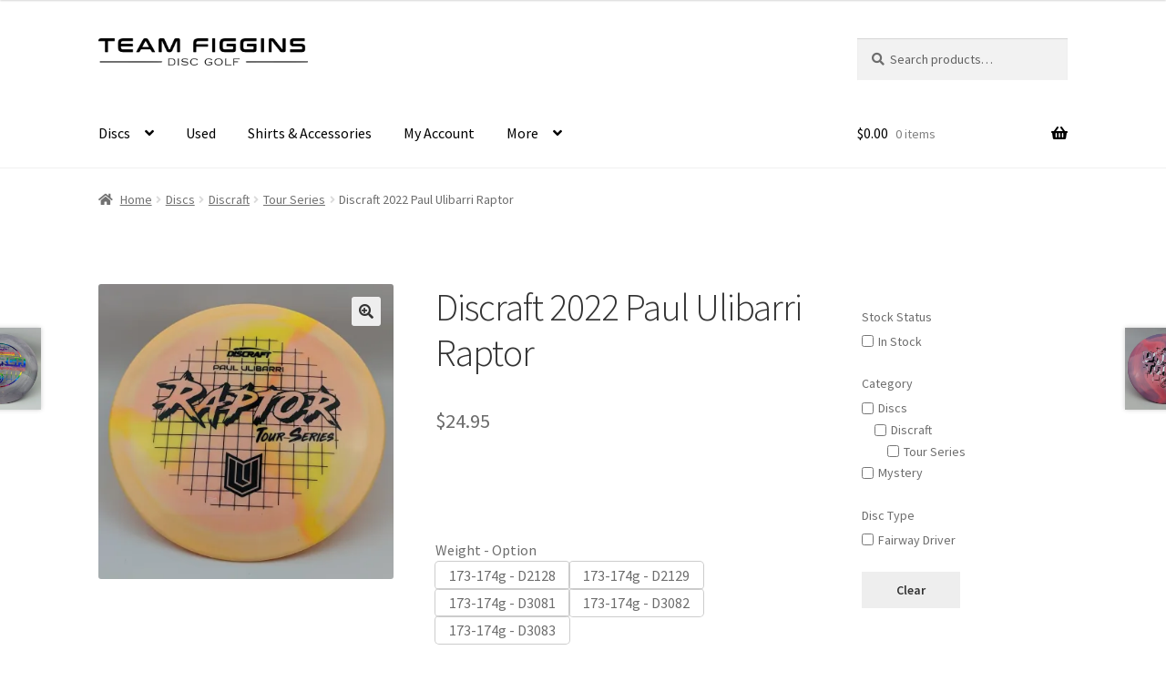

--- FILE ---
content_type: text/html; charset=UTF-8
request_url: https://teamfiggins.com/product/discraft-2022-paul-ulibarri-raptor/
body_size: 38127
content:
<!doctype html>
<html dir="ltr" lang="en-US" prefix="og: https://ogp.me/ns#">
<head><style>img.lazy{min-height:1px}</style><link href="https://teamfiggins.com/wp-content/plugins/w3-total-cache/pub/js/lazyload.min.js" as="script">
<meta charset="UTF-8">
<meta name="viewport" content="width=device-width, initial-scale=1">
<link rel="profile" href="https://gmpg.org/xfn/11">
<link rel="pingback" href="https://teamfiggins.com/xmlrpc.php">

<title>Discraft 2022 Paul Ulibarri Raptor | Team Figgins Disc Golf</title>
	<style>img:is([sizes="auto" i], [sizes^="auto," i]) {contain-intrinsic-size:3000px 1500px}</style>
	
		<!-- All in One SEO 4.9.3 - aioseo.com -->
	<meta name="robots" content="max-image-preview:large"/>
	<link rel="canonical" href="https://teamfiggins.com/product/discraft-2022-paul-ulibarri-raptor/"/>
	<meta name="generator" content="All in One SEO (AIOSEO) 4.9.3"/>
		<meta property="og:locale" content="en_US"/>
		<meta property="og:site_name" content="Team Figgins Disc Golf | Enhance Your Game"/>
		<meta property="og:type" content="article"/>
		<meta property="og:title" content="Discraft 2022 Paul Ulibarri Raptor | Team Figgins Disc Golf"/>
		<meta property="og:url" content="https://teamfiggins.com/product/discraft-2022-paul-ulibarri-raptor/"/>
		<meta property="og:image" content="https://i0.wp.com/teamfiggins.com/wp-content/uploads/2023/11/cropped-3_justtext.png?fit=3824%2C503&#038;ssl=1"/>
		<meta property="og:image:secure_url" content="https://i0.wp.com/teamfiggins.com/wp-content/uploads/2023/11/cropped-3_justtext.png?fit=3824%2C503&#038;ssl=1"/>
		<meta property="article:published_time" content="2022-09-03T16:00:46+00:00"/>
		<meta property="article:modified_time" content="2023-11-21T05:18:39+00:00"/>
		<meta name="twitter:card" content="summary"/>
		<meta name="twitter:title" content="Discraft 2022 Paul Ulibarri Raptor | Team Figgins Disc Golf"/>
		<meta name="twitter:image" content="https://i0.wp.com/teamfiggins.com/wp-content/uploads/2023/11/cropped-3_justtext.png?fit=3824%2C503&amp;ssl=1"/>
		<script type="application/ld+json" class="aioseo-schema">
			{"@context":"https:\/\/schema.org","@graph":[{"@type":"BreadcrumbList","@id":"https:\/\/teamfiggins.com\/product\/discraft-2022-paul-ulibarri-raptor\/#breadcrumblist","itemListElement":[{"@type":"ListItem","@id":"https:\/\/teamfiggins.com#listItem","position":1,"name":"Home","item":"https:\/\/teamfiggins.com","nextItem":{"@type":"ListItem","@id":"https:\/\/teamfiggins.com\/shop\/#listItem","name":"Team Figgins Disc Golf"}},{"@type":"ListItem","@id":"https:\/\/teamfiggins.com\/shop\/#listItem","position":2,"name":"Team Figgins Disc Golf","item":"https:\/\/teamfiggins.com\/shop\/","nextItem":{"@type":"ListItem","@id":"https:\/\/teamfiggins.com\/product-category\/all-discs\/#listItem","name":"Discs"},"previousItem":{"@type":"ListItem","@id":"https:\/\/teamfiggins.com#listItem","name":"Home"}},{"@type":"ListItem","@id":"https:\/\/teamfiggins.com\/product-category\/all-discs\/#listItem","position":3,"name":"Discs","item":"https:\/\/teamfiggins.com\/product-category\/all-discs\/","nextItem":{"@type":"ListItem","@id":"https:\/\/teamfiggins.com\/product-category\/all-discs\/discraft\/#listItem","name":"Discraft"},"previousItem":{"@type":"ListItem","@id":"https:\/\/teamfiggins.com\/shop\/#listItem","name":"Team Figgins Disc Golf"}},{"@type":"ListItem","@id":"https:\/\/teamfiggins.com\/product-category\/all-discs\/discraft\/#listItem","position":4,"name":"Discraft","item":"https:\/\/teamfiggins.com\/product-category\/all-discs\/discraft\/","nextItem":{"@type":"ListItem","@id":"https:\/\/teamfiggins.com\/product-category\/all-discs\/discraft\/tour-series\/#listItem","name":"Tour Series"},"previousItem":{"@type":"ListItem","@id":"https:\/\/teamfiggins.com\/product-category\/all-discs\/#listItem","name":"Discs"}},{"@type":"ListItem","@id":"https:\/\/teamfiggins.com\/product-category\/all-discs\/discraft\/tour-series\/#listItem","position":5,"name":"Tour Series","item":"https:\/\/teamfiggins.com\/product-category\/all-discs\/discraft\/tour-series\/","nextItem":{"@type":"ListItem","@id":"https:\/\/teamfiggins.com\/product\/discraft-2022-paul-ulibarri-raptor\/#listItem","name":"Discraft 2022 Paul Ulibarri Raptor"},"previousItem":{"@type":"ListItem","@id":"https:\/\/teamfiggins.com\/product-category\/all-discs\/discraft\/#listItem","name":"Discraft"}},{"@type":"ListItem","@id":"https:\/\/teamfiggins.com\/product\/discraft-2022-paul-ulibarri-raptor\/#listItem","position":6,"name":"Discraft 2022 Paul Ulibarri Raptor","previousItem":{"@type":"ListItem","@id":"https:\/\/teamfiggins.com\/product-category\/all-discs\/discraft\/tour-series\/#listItem","name":"Tour Series"}}]},{"@type":"ItemPage","@id":"https:\/\/teamfiggins.com\/product\/discraft-2022-paul-ulibarri-raptor\/#itempage","url":"https:\/\/teamfiggins.com\/product\/discraft-2022-paul-ulibarri-raptor\/","name":"Discraft 2022 Paul Ulibarri Raptor | Team Figgins Disc Golf","inLanguage":"en-US","isPartOf":{"@id":"https:\/\/teamfiggins.com\/#website"},"breadcrumb":{"@id":"https:\/\/teamfiggins.com\/product\/discraft-2022-paul-ulibarri-raptor\/#breadcrumblist"},"image":{"@type":"ImageObject","url":"https:\/\/i0.wp.com\/teamfiggins.com\/wp-content\/uploads\/2022\/09\/HEADER-21-scaled.jpg?fit=2560%2C2560&ssl=1","@id":"https:\/\/teamfiggins.com\/product\/discraft-2022-paul-ulibarri-raptor\/#mainImage","width":2560,"height":2560},"primaryImageOfPage":{"@id":"https:\/\/teamfiggins.com\/product\/discraft-2022-paul-ulibarri-raptor\/#mainImage"},"datePublished":"2022-09-03T12:00:46-04:00","dateModified":"2023-11-21T00:18:39-05:00"},{"@type":"Organization","@id":"https:\/\/teamfiggins.com\/#organization","name":"Team Figgins Disc Golf","description":"Enhance Your Game","url":"https:\/\/teamfiggins.com\/","logo":{"@type":"ImageObject","url":"https:\/\/teamfiggins.com\/wp-content\/uploads\/2020\/10\/3.png","@id":"https:\/\/teamfiggins.com\/product\/discraft-2022-paul-ulibarri-raptor\/#organizationLogo"},"image":{"@id":"https:\/\/teamfiggins.com\/product\/discraft-2022-paul-ulibarri-raptor\/#organizationLogo"}},{"@type":"WebSite","@id":"https:\/\/teamfiggins.com\/#website","url":"https:\/\/teamfiggins.com\/","name":"Team Figgins Disc Golf","description":"Enhance Your Game","inLanguage":"en-US","publisher":{"@id":"https:\/\/teamfiggins.com\/#organization"}}]}
		</script>
		<!-- All in One SEO -->

<!-- Jetpack Site Verification Tags -->
<meta name="google-site-verification" content="8uN-QPB_bXg3aZgVvUfjDAalMPGchnsmGIb5B-l9Hms"/>
<script>window._wca=window._wca||[];</script>
<link rel='dns-prefetch' href='//www.googletagmanager.com'/>
<link rel='dns-prefetch' href='//stats.wp.com'/>
<link rel='dns-prefetch' href='//fonts.googleapis.com'/>
<link rel='preconnect' href='//c0.wp.com'/>
<link rel='preconnect' href='//i0.wp.com'/>
<link rel="alternate" type="application/rss+xml" title="Team Figgins Disc Golf &raquo; Feed" href="https://teamfiggins.com/feed/"/>
<link rel="alternate" type="application/rss+xml" title="Team Figgins Disc Golf &raquo; Comments Feed" href="https://teamfiggins.com/comments/feed/"/>
<link rel="alternate" type="application/rss+xml" title="Team Figgins Disc Golf &raquo; Discraft 2022 Paul Ulibarri Raptor Comments Feed" href="https://teamfiggins.com/product/discraft-2022-paul-ulibarri-raptor/feed/"/>
<script>window._wpemojiSettings={"baseUrl":"https:\/\/s.w.org\/images\/core\/emoji\/16.0.1\/72x72\/","ext":".png","svgUrl":"https:\/\/s.w.org\/images\/core\/emoji\/16.0.1\/svg\/","svgExt":".svg","source":{"concatemoji":"https:\/\/teamfiggins.com\/wp-includes\/js\/wp-emoji-release.min.js?ver=6.8.3"}};!function(s,n){var o,i,e;function c(e){try{var t={supportTests:e,timestamp:(new Date).valueOf()};sessionStorage.setItem(o,JSON.stringify(t))}catch(e){}}function p(e,t,n){e.clearRect(0,0,e.canvas.width,e.canvas.height),e.fillText(t,0,0);var t=new Uint32Array(e.getImageData(0,0,e.canvas.width,e.canvas.height).data),a=(e.clearRect(0,0,e.canvas.width,e.canvas.height),e.fillText(n,0,0),new Uint32Array(e.getImageData(0,0,e.canvas.width,e.canvas.height).data));return t.every(function(e,t){return e===a[t]})}function u(e,t){e.clearRect(0,0,e.canvas.width,e.canvas.height),e.fillText(t,0,0);for(var n=e.getImageData(16,16,1,1),a=0;a<n.data.length;a++)if(0!==n.data[a])return!1;return!0}function f(e,t,n,a){switch(t){case"flag":return n(e,"\ud83c\udff3\ufe0f\u200d\u26a7\ufe0f","\ud83c\udff3\ufe0f\u200b\u26a7\ufe0f")?!1:!n(e,"\ud83c\udde8\ud83c\uddf6","\ud83c\udde8\u200b\ud83c\uddf6")&&!n(e,"\ud83c\udff4\udb40\udc67\udb40\udc62\udb40\udc65\udb40\udc6e\udb40\udc67\udb40\udc7f","\ud83c\udff4\u200b\udb40\udc67\u200b\udb40\udc62\u200b\udb40\udc65\u200b\udb40\udc6e\u200b\udb40\udc67\u200b\udb40\udc7f");case"emoji":return!a(e,"\ud83e\udedf")}return!1}function g(e,t,n,a){var r="undefined"!=typeof WorkerGlobalScope&&self instanceof WorkerGlobalScope?new OffscreenCanvas(300,150):s.createElement("canvas"),o=r.getContext("2d",{willReadFrequently:!0}),i=(o.textBaseline="top",o.font="600 32px Arial",{});return e.forEach(function(e){i[e]=t(o,e,n,a)}),i}function t(e){var t=s.createElement("script");t.src=e,t.defer=!0,s.head.appendChild(t)}"undefined"!=typeof Promise&&(o="wpEmojiSettingsSupports",i=["flag","emoji"],n.supports={everything:!0,everythingExceptFlag:!0},e=new Promise(function(e){s.addEventListener("DOMContentLoaded",e,{once:!0})}),new Promise(function(t){var n=function(){try{var e=JSON.parse(sessionStorage.getItem(o));if("object"==typeof e&&"number"==typeof e.timestamp&&(new Date).valueOf()<e.timestamp+604800&&"object"==typeof e.supportTests)return e.supportTests}catch(e){}return null}();if(!n){if("undefined"!=typeof Worker&&"undefined"!=typeof OffscreenCanvas&&"undefined"!=typeof URL&&URL.createObjectURL&&"undefined"!=typeof Blob)try{var e="postMessage("+g.toString()+"("+[JSON.stringify(i),f.toString(),p.toString(),u.toString()].join(",")+"));",a=new Blob([e],{type:"text/javascript"}),r=new Worker(URL.createObjectURL(a),{name:"wpTestEmojiSupports"});return void(r.onmessage=function(e){c(n=e.data),r.terminate(),t(n)})}catch(e){}c(n=g(i,f,p,u))}t(n)}).then(function(e){for(var t in e)n.supports[t]=e[t],n.supports.everything=n.supports.everything&&n.supports[t],"flag"!==t&&(n.supports.everythingExceptFlag=n.supports.everythingExceptFlag&&n.supports[t]);n.supports.everythingExceptFlag=n.supports.everythingExceptFlag&&!n.supports.flag,n.DOMReady=!1,n.readyCallback=function(){n.DOMReady=!0}}).then(function(){return e}).then(function(){var e;n.supports.everything||(n.readyCallback(),(e=n.source||{}).concatemoji?t(e.concatemoji):e.wpemoji&&e.twemoji&&(t(e.twemoji),t(e.wpemoji)))}))}((window,document),window._wpemojiSettings);</script>
<link rel='stylesheet' id='sgr-css' href='https://teamfiggins.com/wp-content/plugins/simple-google-recaptcha/sgr.css?ver=1663330015' media='all'/>
<link rel='stylesheet' id='acfwf-wc-cart-block-integration-css' href='https://teamfiggins.com/wp-content/plugins/advanced-coupons-for-woocommerce-free/dist/assets/index-467dde24.css?ver=1766065357' media='all'/>
<link rel='stylesheet' id='acfwf-wc-checkout-block-integration-css' href='https://teamfiggins.com/wp-content/plugins/advanced-coupons-for-woocommerce-free/dist/assets/index-2a7d8588.css?ver=1766065357' media='all'/>
<link rel='stylesheet' id='wp-components-css' href='https://c0.wp.com/c/6.8.3/wp-includes/css/dist/components/style.min.css' media='all'/>
<link rel='stylesheet' id='agc-wc-checkout-block-integration-css' href='https://teamfiggins.com/wp-content/plugins/advanced-gift-cards-for-woocommerce/dist/assets/index-da037a17.css?ver=1744117886' media='all'/>
<style id='wp-emoji-styles-inline-css'>img.wp-smiley,img.emoji{display:inline!important;border:none!important;box-shadow:none!important;height:1em!important;width:1em!important;margin:0 .07em!important;vertical-align:-.1em!important;background:none!important;padding:0!important}</style>
<link rel='stylesheet' id='wp-block-library-css' href='https://c0.wp.com/c/6.8.3/wp-includes/css/dist/block-library/style.min.css' media='all'/>
<style id='wp-block-library-theme-inline-css'>.wp-block-audio :where(figcaption){color:#555;font-size:13px;text-align:center}.is-dark-theme .wp-block-audio :where(figcaption){color:#ffffffa6}.wp-block-audio{margin:0 0 1em}.wp-block-code{border:1px solid #ccc;border-radius:4px;font-family:Menlo,Consolas,monaco,monospace;padding:.8em 1em}.wp-block-embed :where(figcaption){color:#555;font-size:13px;text-align:center}.is-dark-theme .wp-block-embed :where(figcaption){color:#ffffffa6}.wp-block-embed{margin:0 0 1em}.blocks-gallery-caption{color:#555;font-size:13px;text-align:center}.is-dark-theme .blocks-gallery-caption{color:#ffffffa6}:root :where(.wp-block-image figcaption){color:#555;font-size:13px;text-align:center}.is-dark-theme :root :where(.wp-block-image figcaption){color:#ffffffa6}.wp-block-image{margin:0 0 1em}.wp-block-pullquote{border-bottom:4px solid;border-top:4px solid;color:currentColor;margin-bottom:1.75em}.wp-block-pullquote cite,.wp-block-pullquote footer,.wp-block-pullquote__citation{color:currentColor;font-size:.8125em;font-style:normal;text-transform:uppercase}.wp-block-quote{border-left:.25em solid;margin:0 0 1.75em;padding-left:1em}.wp-block-quote cite,.wp-block-quote footer{color:currentColor;font-size:.8125em;font-style:normal;position:relative}.wp-block-quote:where(.has-text-align-right){border-left:none;border-right:.25em solid;padding-left:0;padding-right:1em}.wp-block-quote:where(.has-text-align-center){border:none;padding-left:0}.wp-block-quote.is-large,.wp-block-quote.is-style-large,.wp-block-quote:where(.is-style-plain){border:none}.wp-block-search .wp-block-search__label{font-weight:700}.wp-block-search__button{border:1px solid #ccc;padding:.375em .625em}:where(.wp-block-group.has-background){padding:1.25em 2.375em}.wp-block-separator.has-css-opacity{opacity:.4}.wp-block-separator{border:none;border-bottom:2px solid;margin-left:auto;margin-right:auto}.wp-block-separator.has-alpha-channel-opacity{opacity:1}.wp-block-separator:not(.is-style-wide):not(.is-style-dots){width:100px}.wp-block-separator.has-background:not(.is-style-dots){border-bottom:none;height:1px}.wp-block-separator.has-background:not(.is-style-wide):not(.is-style-dots){height:2px}.wp-block-table{margin:0 0 1em}.wp-block-table td,.wp-block-table th{word-break:normal}.wp-block-table :where(figcaption){color:#555;font-size:13px;text-align:center}.is-dark-theme .wp-block-table :where(figcaption){color:#ffffffa6}.wp-block-video :where(figcaption){color:#555;font-size:13px;text-align:center}.is-dark-theme .wp-block-video :where(figcaption){color:#ffffffa6}.wp-block-video{margin:0 0 1em}:root :where(.wp-block-template-part.has-background){margin-bottom:0;margin-top:0;padding:1.25em 2.375em}</style>
<style id='classic-theme-styles-inline-css'>.wp-block-button__link{color:#fff;background-color:#32373c;border-radius:9999px;box-shadow:none;text-decoration:none;padding:calc(.667em + 2px) calc(1.333em + 2px);font-size:1.125em}.wp-block-file__button{background:#32373c;color:#fff;text-decoration:none}</style>
<link rel='stylesheet' id='acfw-blocks-frontend-css' href='https://teamfiggins.com/wp-content/plugins/advanced-coupons-for-woocommerce-free/css/acfw-blocks-frontend.css?ver=4.7.1' media='all'/>
<link rel='stylesheet' id='aioseo/css/src/vue/standalone/blocks/table-of-contents/global.scss-css' href='https://teamfiggins.com/wp-content/plugins/all-in-one-seo-pack/dist/Lite/assets/css/table-of-contents/global.e90f6d47.css?ver=4.9.3' media='all'/>
<link rel='stylesheet' id='mediaelement-css' href='https://c0.wp.com/c/6.8.3/wp-includes/js/mediaelement/mediaelementplayer-legacy.min.css' media='all'/>
<link rel='stylesheet' id='wp-mediaelement-css' href='https://c0.wp.com/c/6.8.3/wp-includes/js/mediaelement/wp-mediaelement.min.css' media='all'/>
<style id='jetpack-sharing-buttons-style-inline-css'>.jetpack-sharing-buttons__services-list{display:flex;flex-direction:row;flex-wrap:wrap;gap:0;list-style-type:none;margin:5px;padding:0}.jetpack-sharing-buttons__services-list.has-small-icon-size{font-size:12px}.jetpack-sharing-buttons__services-list.has-normal-icon-size{font-size:16px}.jetpack-sharing-buttons__services-list.has-large-icon-size{font-size:24px}.jetpack-sharing-buttons__services-list.has-huge-icon-size{font-size:36px}@media print{.jetpack-sharing-buttons__services-list{display:none!important}}.editor-styles-wrapper .wp-block-jetpack-sharing-buttons{gap:0;padding-inline-start:0}ul.jetpack-sharing-buttons__services-list.has-background{padding:1.25em 2.375em}</style>
<link rel='stylesheet' id='storefront-gutenberg-blocks-css' href='https://teamfiggins.com/wp-content/themes/storefront/assets/css/base/gutenberg-blocks.css?ver=4.6.0' media='all'/>
<style id='storefront-gutenberg-blocks-inline-css'>.wp-block-button__link:not(.has-text-color) {color:#333}.wp-block-button__link:not(.has-text-color):hover,
				.wp-block-button__link:not(.has-text-color):focus,
				.wp-block-button__link:not(.has-text-color):active {color:#333}.wp-block-button__link:not(.has-background) {background-color:#eee}.wp-block-button__link:not(.has-background):hover,
				.wp-block-button__link:not(.has-background):focus,
				.wp-block-button__link:not(.has-background):active {border-color:#d5d5d5;background-color:#d5d5d5}.wc-block-grid__products .wc-block-grid__product .wp-block-button__link{background-color:#eee;border-color:#eee;color:#333}.wp-block-quote footer,.wp-block-quote cite,.wp-block-quote__citation{color:#6d6d6d}.wp-block-pullquote cite,.wp-block-pullquote footer,.wp-block-pullquote__citation{color:#6d6d6d}.wp-block-image figcaption{color:#6d6d6d}.wp-block-separator.is-style-dots::before{color:#333}.wp-block-file a.wp-block-file__button{color:#333;background-color:#eee;border-color:#eee}.wp-block-file a.wp-block-file__button:hover,.wp-block-file a.wp-block-file__button:focus,.wp-block-file a.wp-block-file__button:active{color:#333;background-color:#d5d5d5}.wp-block-code,.wp-block-preformatted pre{color:#6d6d6d}.wp-block-table:not( .has-background ):not( .is-style-stripes ) tbody tr:nth-child(2n) td {background-color:#fdfdfd}.wp-block-cover .wp-block-cover__inner-container h1:not(.has-text-color),
				.wp-block-cover .wp-block-cover__inner-container h2:not(.has-text-color),
				.wp-block-cover .wp-block-cover__inner-container h3:not(.has-text-color),
				.wp-block-cover .wp-block-cover__inner-container h4:not(.has-text-color),
				.wp-block-cover .wp-block-cover__inner-container h5:not(.has-text-color),
				.wp-block-cover .wp-block-cover__inner-container h6:not(.has-text-color) {color:#000}.wc-block-components-price-slider__range-input-progress,.rtl .wc-block-components-price-slider__range-input-progress{--range-color:#2f87ff}@media all and (-ms-high-contrast:none),(-ms-high-contrast:active){.wc-block-components-price-slider__range-input-progress{background:#2f87ff}}.wc-block-components-button:not(.is-link) {background-color:#333;color:#fff}.wc-block-components-button:not(.is-link):hover,
				.wc-block-components-button:not(.is-link):focus,
				.wc-block-components-button:not(.is-link):active {background-color:#1a1a1a;color:#fff}.wc-block-components-button:not(.is-link):disabled {background-color:#333;color:#fff}.wc-block-cart__submit-container{background-color:#fff}.wc-block-cart__submit-container::before{color:rgba(220,220,220,.5)}.wc-block-components-order-summary-item__quantity{background-color:#fff;border-color:#6d6d6d;box-shadow:0 0 0 2px #fff;color:#6d6d6d}</style>
<style id='global-styles-inline-css'>:root{--wp--preset--aspect-ratio--square:1;--wp--preset--aspect-ratio--4-3: 4/3;--wp--preset--aspect-ratio--3-4: 3/4;--wp--preset--aspect-ratio--3-2: 3/2;--wp--preset--aspect-ratio--2-3: 2/3;--wp--preset--aspect-ratio--16-9: 16/9;--wp--preset--aspect-ratio--9-16: 9/16;--wp--preset--color--black:#000;--wp--preset--color--cyan-bluish-gray:#abb8c3;--wp--preset--color--white:#fff;--wp--preset--color--pale-pink:#f78da7;--wp--preset--color--vivid-red:#cf2e2e;--wp--preset--color--luminous-vivid-orange:#ff6900;--wp--preset--color--luminous-vivid-amber:#fcb900;--wp--preset--color--light-green-cyan:#7bdcb5;--wp--preset--color--vivid-green-cyan:#00d084;--wp--preset--color--pale-cyan-blue:#8ed1fc;--wp--preset--color--vivid-cyan-blue:#0693e3;--wp--preset--color--vivid-purple:#9b51e0;--wp--preset--gradient--vivid-cyan-blue-to-vivid-purple:linear-gradient(135deg,rgba(6,147,227,1) 0%,#9b51e0 100%);--wp--preset--gradient--light-green-cyan-to-vivid-green-cyan:linear-gradient(135deg,#7adcb4 0%,#00d082 100%);--wp--preset--gradient--luminous-vivid-amber-to-luminous-vivid-orange:linear-gradient(135deg,rgba(252,185,0,1) 0%,rgba(255,105,0,1) 100%);--wp--preset--gradient--luminous-vivid-orange-to-vivid-red:linear-gradient(135deg,rgba(255,105,0,1) 0%,#cf2e2e 100%);--wp--preset--gradient--very-light-gray-to-cyan-bluish-gray:linear-gradient(135deg,#eee 0%,#a9b8c3 100%);--wp--preset--gradient--cool-to-warm-spectrum:linear-gradient(135deg,#4aeadc 0%,#9778d1 20%,#cf2aba 40%,#ee2c82 60%,#fb6962 80%,#fef84c 100%);--wp--preset--gradient--blush-light-purple:linear-gradient(135deg,#ffceec 0%,#9896f0 100%);--wp--preset--gradient--blush-bordeaux:linear-gradient(135deg,#fecda5 0%,#fe2d2d 50%,#6b003e 100%);--wp--preset--gradient--luminous-dusk:linear-gradient(135deg,#ffcb70 0%,#c751c0 50%,#4158d0 100%);--wp--preset--gradient--pale-ocean:linear-gradient(135deg,#fff5cb 0%,#b6e3d4 50%,#33a7b5 100%);--wp--preset--gradient--electric-grass:linear-gradient(135deg,#caf880 0%,#71ce7e 100%);--wp--preset--gradient--midnight:linear-gradient(135deg,#020381 0%,#2874fc 100%);--wp--preset--font-size--small:14px;--wp--preset--font-size--medium:23px;--wp--preset--font-size--large:26px;--wp--preset--font-size--x-large:42px;--wp--preset--font-size--normal:16px;--wp--preset--font-size--huge:37px;--wp--preset--spacing--20:.44rem;--wp--preset--spacing--30:.67rem;--wp--preset--spacing--40:1rem;--wp--preset--spacing--50:1.5rem;--wp--preset--spacing--60:2.25rem;--wp--preset--spacing--70:3.38rem;--wp--preset--spacing--80:5.06rem;--wp--preset--shadow--natural:6px 6px 9px rgba(0,0,0,.2);--wp--preset--shadow--deep:12px 12px 50px rgba(0,0,0,.4);--wp--preset--shadow--sharp:6px 6px 0 rgba(0,0,0,.2);--wp--preset--shadow--outlined:6px 6px 0 -3px rgba(255,255,255,1) , 6px 6px rgba(0,0,0,1);--wp--preset--shadow--crisp:6px 6px 0 rgba(0,0,0,1)}:root :where(.is-layout-flow) > :first-child{margin-block-start:0}:root :where(.is-layout-flow) > :last-child{margin-block-end:0}:root :where(.is-layout-flow) > *{margin-block-start:24px;margin-block-end:0}:root :where(.is-layout-constrained) > :first-child{margin-block-start:0}:root :where(.is-layout-constrained) > :last-child{margin-block-end:0}:root :where(.is-layout-constrained) > *{margin-block-start:24px;margin-block-end:0}:root :where(.is-layout-flex){gap:24px}:root :where(.is-layout-grid){gap:24px}body .is-layout-flex{display:flex}.is-layout-flex{flex-wrap:wrap;align-items:center}.is-layout-flex > :is(*, div){margin:0}body .is-layout-grid{display:grid}.is-layout-grid > :is(*, div){margin:0}.has-black-color{color:var(--wp--preset--color--black)!important}.has-cyan-bluish-gray-color{color:var(--wp--preset--color--cyan-bluish-gray)!important}.has-white-color{color:var(--wp--preset--color--white)!important}.has-pale-pink-color{color:var(--wp--preset--color--pale-pink)!important}.has-vivid-red-color{color:var(--wp--preset--color--vivid-red)!important}.has-luminous-vivid-orange-color{color:var(--wp--preset--color--luminous-vivid-orange)!important}.has-luminous-vivid-amber-color{color:var(--wp--preset--color--luminous-vivid-amber)!important}.has-light-green-cyan-color{color:var(--wp--preset--color--light-green-cyan)!important}.has-vivid-green-cyan-color{color:var(--wp--preset--color--vivid-green-cyan)!important}.has-pale-cyan-blue-color{color:var(--wp--preset--color--pale-cyan-blue)!important}.has-vivid-cyan-blue-color{color:var(--wp--preset--color--vivid-cyan-blue)!important}.has-vivid-purple-color{color:var(--wp--preset--color--vivid-purple)!important}.has-black-background-color{background-color:var(--wp--preset--color--black)!important}.has-cyan-bluish-gray-background-color{background-color:var(--wp--preset--color--cyan-bluish-gray)!important}.has-white-background-color{background-color:var(--wp--preset--color--white)!important}.has-pale-pink-background-color{background-color:var(--wp--preset--color--pale-pink)!important}.has-vivid-red-background-color{background-color:var(--wp--preset--color--vivid-red)!important}.has-luminous-vivid-orange-background-color{background-color:var(--wp--preset--color--luminous-vivid-orange)!important}.has-luminous-vivid-amber-background-color{background-color:var(--wp--preset--color--luminous-vivid-amber)!important}.has-light-green-cyan-background-color{background-color:var(--wp--preset--color--light-green-cyan)!important}.has-vivid-green-cyan-background-color{background-color:var(--wp--preset--color--vivid-green-cyan)!important}.has-pale-cyan-blue-background-color{background-color:var(--wp--preset--color--pale-cyan-blue)!important}.has-vivid-cyan-blue-background-color{background-color:var(--wp--preset--color--vivid-cyan-blue)!important}.has-vivid-purple-background-color{background-color:var(--wp--preset--color--vivid-purple)!important}.has-black-border-color{border-color:var(--wp--preset--color--black)!important}.has-cyan-bluish-gray-border-color{border-color:var(--wp--preset--color--cyan-bluish-gray)!important}.has-white-border-color{border-color:var(--wp--preset--color--white)!important}.has-pale-pink-border-color{border-color:var(--wp--preset--color--pale-pink)!important}.has-vivid-red-border-color{border-color:var(--wp--preset--color--vivid-red)!important}.has-luminous-vivid-orange-border-color{border-color:var(--wp--preset--color--luminous-vivid-orange)!important}.has-luminous-vivid-amber-border-color{border-color:var(--wp--preset--color--luminous-vivid-amber)!important}.has-light-green-cyan-border-color{border-color:var(--wp--preset--color--light-green-cyan)!important}.has-vivid-green-cyan-border-color{border-color:var(--wp--preset--color--vivid-green-cyan)!important}.has-pale-cyan-blue-border-color{border-color:var(--wp--preset--color--pale-cyan-blue)!important}.has-vivid-cyan-blue-border-color{border-color:var(--wp--preset--color--vivid-cyan-blue)!important}.has-vivid-purple-border-color{border-color:var(--wp--preset--color--vivid-purple)!important}.has-vivid-cyan-blue-to-vivid-purple-gradient-background{background:var(--wp--preset--gradient--vivid-cyan-blue-to-vivid-purple)!important}.has-light-green-cyan-to-vivid-green-cyan-gradient-background{background:var(--wp--preset--gradient--light-green-cyan-to-vivid-green-cyan)!important}.has-luminous-vivid-amber-to-luminous-vivid-orange-gradient-background{background:var(--wp--preset--gradient--luminous-vivid-amber-to-luminous-vivid-orange)!important}.has-luminous-vivid-orange-to-vivid-red-gradient-background{background:var(--wp--preset--gradient--luminous-vivid-orange-to-vivid-red)!important}.has-very-light-gray-to-cyan-bluish-gray-gradient-background{background:var(--wp--preset--gradient--very-light-gray-to-cyan-bluish-gray)!important}.has-cool-to-warm-spectrum-gradient-background{background:var(--wp--preset--gradient--cool-to-warm-spectrum)!important}.has-blush-light-purple-gradient-background{background:var(--wp--preset--gradient--blush-light-purple)!important}.has-blush-bordeaux-gradient-background{background:var(--wp--preset--gradient--blush-bordeaux)!important}.has-luminous-dusk-gradient-background{background:var(--wp--preset--gradient--luminous-dusk)!important}.has-pale-ocean-gradient-background{background:var(--wp--preset--gradient--pale-ocean)!important}.has-electric-grass-gradient-background{background:var(--wp--preset--gradient--electric-grass)!important}.has-midnight-gradient-background{background:var(--wp--preset--gradient--midnight)!important}.has-small-font-size{font-size:var(--wp--preset--font-size--small)!important}.has-medium-font-size{font-size:var(--wp--preset--font-size--medium)!important}.has-large-font-size{font-size:var(--wp--preset--font-size--large)!important}.has-x-large-font-size{font-size:var(--wp--preset--font-size--x-large)!important}:root :where(.wp-block-pullquote){font-size:1.5em;line-height:1.6}</style>
<link rel='stylesheet' id='woo-coupon-usage-style-css' href='https://teamfiggins.com/wp-content/plugins/woo-coupon-usage/css/style.css?ver=7.0.0' media='all'/>
<link rel='stylesheet' id='jquery-webui-popover-css' href='https://teamfiggins.com/wp-content/plugins/advanced-coupons-for-woocommerce-free/js/lib/webui-popover/jquery.webui-popover.min.css?ver=4.7.1' media='all'/>
<link rel='stylesheet' id='agcfw-redeem-gift-card-css' href='https://teamfiggins.com/wp-content/plugins/advanced-gift-cards-for-woocommerce/dist/assets/index-9ccf5055.css?ver=1744117886' media='all'/>
<link rel='stylesheet' id='pvtfw-frontend-style-css' href='https://teamfiggins.com/wp-content/plugins/product-variant-table-for-woocommerce/public/css/pvtfw_frontend.css?ver=1.9.1' media='all'/>
<link rel='stylesheet' id='fontello-style-css' href='https://teamfiggins.com/wp-content/plugins/product-variant-table-for-woocommerce/public/font/fontello.css?ver=1.9.1' media='all'/>
<link rel='stylesheet' id='simple-banner-style-css' href='https://teamfiggins.com/wp-content/plugins/simple-banner/simple-banner.css?ver=3.2.1' media='all'/>
<link rel='stylesheet' id='slicewp-style-css' href='https://teamfiggins.com/wp-content/plugins/slicewp/assets/css/style-front-end.css?ver=1.2.3' media='all'/>
<link rel='stylesheet' id='wcsob-css' href='https://teamfiggins.com/wp-content/plugins/sold-out-badge-for-woocommerce//style.css?ver=6.8.3' media='all'/>
<style id='wcsob-inline-css'>.wcsob_soldout{color:#fff;background:#222;font-size:12px;padding-top:3px;padding-right:8px;padding-bottom:3px;padding-left:8px;font-weight:bold;width:auto;height:auto;border-radius:0;z-index:9999;text-align:center;position:absolute;top:6px;right:auto;bottom:auto;left:6px}.single-product .wcsob_soldout{top:6px;right:auto;bottom:auto;left:6px}</style>
<link rel='stylesheet' id='photoswipe-css' href='https://c0.wp.com/p/woocommerce/10.4.3/assets/css/photoswipe/photoswipe.min.css' media='all'/>
<link rel='stylesheet' id='photoswipe-default-skin-css' href='https://c0.wp.com/p/woocommerce/10.4.3/assets/css/photoswipe/default-skin/default-skin.min.css' media='all'/>
<style id='woocommerce-inline-inline-css'>.woocommerce form .form-row .required{visibility:visible}</style>
<link rel='stylesheet' id='wp-loyalty-rules-alertify-front-css' href='https://teamfiggins.com/wp-content/plugins/wp-loyalty-rules/Assets/Admin/Css/alertify.min.css?ver=1.4.2' media='all'/>
<link rel='stylesheet' id='wp-loyalty-rules-main-front-css' href='https://teamfiggins.com/wp-content/plugins/wp-loyalty-rules/Assets/Site/Css/wlr-main.min.css?ver=1.4.2' media='all'/>
<link rel='stylesheet' id='wp-loyalty-rules-wlr-font-css' href='https://teamfiggins.com/wp-content/plugins/wp-loyalty-rules/Assets/Site/Css/wlr-fonts.min.css?ver=1.4.2' media='all'/>
<link rel='stylesheet' id='wcboost-variation-swatches-css' href='https://teamfiggins.com/wp-content/plugins/wcboost-variation-swatches-pro/assets/css/frontend.css?ver=1.1.1' media='all'/>
<style id='wcboost-variation-swatches-inline-css'>:root{--wcboost-swatches-item-width:30px;--wcboost-swatches-item-height:30px}</style>
<link rel='stylesheet' id='storefront-style-css' href='https://teamfiggins.com/wp-content/themes/storefront/style.css?ver=4.6.0' media='all'/>
<style id='storefront-style-inline-css'>.main-navigation ul li a,.site-title a,ul.menu li a,.site-branding h1 a,button.menu-toggle,button.menu-toggle:hover,.handheld-navigation .dropdown-toggle{color:#000}button.menu-toggle,button.menu-toggle:hover{border-color:#000}.main-navigation ul li a:hover,.main-navigation ul li:hover>a,.site-title a:hover,.site-header ul.menu li.current-menu-item>a{color:#414141}table:not( .has-background ) th {background-color:#f8f8f8}table:not( .has-background ) tbody td {background-color:#fdfdfd}table:not( .has-background ) tbody tr:nth-child(2n) td,
			fieldset,
			fieldset legend {background-color:#fbfbfb}.site-header,.secondary-navigation ul ul,.main-navigation ul.menu>li.menu-item-has-children:after,.secondary-navigation ul.menu ul,.storefront-handheld-footer-bar,.storefront-handheld-footer-bar ul li>a,.storefront-handheld-footer-bar ul li.search .site-search,button.menu-toggle,button.menu-toggle:hover{background-color:#fff}p.site-description,.site-header,.storefront-handheld-footer-bar{color:#000}button.menu-toggle:after,button.menu-toggle:before,button.menu-toggle span:before{background-color:#000}h1,h2,h3,h4,h5,h6,.wc-block-grid__product-title{color:#333}.widget h1{border-bottom-color:#333}body,.secondary-navigation a{color:#6d6d6d}.widget-area .widget a,.hentry .entry-header .posted-on a,.hentry .entry-header .post-author a,.hentry .entry-header .post-comments a,.hentry .entry-header .byline a{color:#727272}a{color:#2f87ff}a:focus,button:focus,.button.alt:focus,input:focus,textarea:focus,input[type="button"]:focus,input[type="reset"]:focus,input[type="submit"]:focus,input[type="email"]:focus,input[type="tel"]:focus,input[type="url"]:focus,input[type="password"]:focus,input[type="search"]:focus{outline-color:#2f87ff}button,input[type="button"],input[type="reset"],input[type="submit"],.button,.widget a.button{background-color:#eee;border-color:#eee;color:#333}button:hover,input[type="button"]:hover,input[type="reset"]:hover,input[type="submit"]:hover,.button:hover,.widget a.button:hover{background-color:#d5d5d5;border-color:#d5d5d5;color:#333}button.alt,input[type="button"].alt,input[type="reset"].alt,input[type="submit"].alt,.button.alt,.widget-area .widget a.button.alt{background-color:#333;border-color:#333;color:#fff}button.alt:hover,input[type="button"].alt:hover,input[type="reset"].alt:hover,input[type="submit"].alt:hover,.button.alt:hover,.widget-area .widget a.button.alt:hover{background-color:#1a1a1a;border-color:#1a1a1a;color:#fff}.pagination .page-numbers li .page-numbers.current{background-color:#e6e6e6;color:#636363}#comments .comment-list .comment-content .comment-text{background-color:#f8f8f8}.site-footer{background-color:#d8d8d8;color:#000}.site-footer a:not(.button):not(.components-button) {color:#2f87ff}.site-footer .storefront-handheld-footer-bar a:not(.button):not(.components-button) {color:#000}.site-footer h1,.site-footer h2,.site-footer h3,.site-footer h4,.site-footer h5,.site-footer h6,.site-footer .widget .widget-title,.site-footer .widget .widgettitle{color:#0a0a0a}.page-template-template-homepage.has-post-thumbnail .type-page.has-post-thumbnail .entry-title{color:#000}.page-template-template-homepage.has-post-thumbnail .type-page.has-post-thumbnail .entry-content{color:#000}@media screen and (min-width:768px ){.secondary-navigation ul.menu a:hover{color:#191919}.secondary-navigation ul.menu a{color:#000}.main-navigation ul.menu ul.sub-menu,.main-navigation ul.nav-menu ul.children{background-color:#f0f0f0}.site-header{border-bottom-color:#f0f0f0}}</style>
<link rel='stylesheet' id='storefront-icons-css' href='https://teamfiggins.com/wp-content/themes/storefront/assets/css/base/icons.css?ver=4.6.0' media='all'/>
<link rel='stylesheet' id='storefront-fonts-css' href='https://fonts.googleapis.com/css?family=Source+Sans+Pro%3A400%2C300%2C300italic%2C400italic%2C600%2C700%2C900&#038;subset=latin%2Clatin-ext&#038;ver=4.6.0' media='all'/>
<link rel='stylesheet' id='storefront-jetpack-widgets-css' href='https://teamfiggins.com/wp-content/themes/storefront/assets/css/jetpack/widgets.css?ver=4.6.0' media='all'/>
<link rel='stylesheet' id='storefront-woocommerce-style-css' href='https://teamfiggins.com/wp-content/themes/storefront/assets/css/woocommerce/woocommerce.css?ver=4.6.0' media='all'/>
<style id='storefront-woocommerce-style-inline-css'>@font-face{font-family:star;src:url(https://teamfiggins.com/wp-content/plugins/woocommerce/assets/fonts/star.eot);src:url(https://teamfiggins.com/wp-content/plugins/woocommerce/assets/fonts/star.eot?#iefix) format("embedded-opentype") , url(https://teamfiggins.com/wp-content/plugins/woocommerce/assets/fonts/star.woff) format("woff") , url(https://teamfiggins.com/wp-content/plugins/woocommerce/assets/fonts/star.ttf) format("truetype") , url(https://teamfiggins.com/wp-content/plugins/woocommerce/assets/fonts/star.svg#star) format("svg");font-weight:400;font-style:normal}@font-face{font-family:WooCommerce;src:url(https://teamfiggins.com/wp-content/plugins/woocommerce/assets/fonts/WooCommerce.eot);src:url(https://teamfiggins.com/wp-content/plugins/woocommerce/assets/fonts/WooCommerce.eot?#iefix) format("embedded-opentype") , url(https://teamfiggins.com/wp-content/plugins/woocommerce/assets/fonts/WooCommerce.woff) format("woff") , url(https://teamfiggins.com/wp-content/plugins/woocommerce/assets/fonts/WooCommerce.ttf) format("truetype") , url(https://teamfiggins.com/wp-content/plugins/woocommerce/assets/fonts/WooCommerce.svg#WooCommerce) format("svg");font-weight:400;font-style:normal}a.cart-contents,.site-header-cart .widget_shopping_cart a{color:#000}a.cart-contents:hover,.site-header-cart .widget_shopping_cart a:hover,.site-header-cart:hover>li>a{color:#414141}table.cart td.product-remove,table.cart td.actions{border-top-color:#fff}.storefront-handheld-footer-bar ul li.cart .count{background-color:#000;color:#fff;border-color:#fff}.woocommerce-tabs ul.tabs li.active a,ul.products li.product .price,.onsale,.wc-block-grid__product-onsale,.widget_search form:before,.widget_product_search form:before{color:#6d6d6d}.woocommerce-breadcrumb a,a.woocommerce-review-link,.product_meta a{color:#727272}.wc-block-grid__product-onsale,.onsale{border-color:#6d6d6d}.star-rating span:before,.quantity .plus,.quantity .minus,p.stars a:hover:after,p.stars a:after,.star-rating span:before,#payment .payment_methods li input[type="radio"]:first-child:checked+label:before{color:#2f87ff}.widget_price_filter .ui-slider .ui-slider-range,.widget_price_filter .ui-slider .ui-slider-handle{background-color:#2f87ff}.order_details{background-color:#f8f8f8}.order_details>li{border-bottom:1px dotted #e3e3e3}.order_details:before,.order_details:after{background:-webkit-linear-gradient(transparent 0,transparent 0) , -webkit-linear-gradient(135deg,#f8f8f8 33.33%,transparent 33.33%) , -webkit-linear-gradient(45deg,#f8f8f8 33.33%,transparent 33.33%)}#order_review{background-color:#fff}#payment .payment_methods>li .payment_box,#payment .place-order{background-color:#fafafa}#payment .payment_methods > li:not(.woocommerce-notice) {background-color:#f5f5f5}#payment .payment_methods > li:not(.woocommerce-notice):hover {background-color:#f0f0f0}.woocommerce-pagination .page-numbers li .page-numbers.current{background-color:#e6e6e6;color:#636363}.wc-block-grid__product-onsale,
			.onsale,
			.woocommerce-pagination .page-numbers li .page-numbers:not(.current) {color:#6d6d6d}p.stars a:before,
			p.stars a:hover~a:before,
			p.stars.selected a.active~a:before {color:#6d6d6d}p.stars.selected a.active:before,
			p.stars:hover a:before,
			p.stars.selected a:not(.active):before,
			p.stars.selected a.active:before {color:#2f87ff}.single-product div.product .woocommerce-product-gallery .woocommerce-product-gallery__trigger{background-color:#eee;color:#333}.single-product div.product .woocommerce-product-gallery .woocommerce-product-gallery__trigger:hover{background-color:#d5d5d5;border-color:#d5d5d5;color:#333}.button.added_to_cart:focus,.button.wc-forward:focus{outline-color:#2f87ff}.added_to_cart,.site-header-cart .widget_shopping_cart a.button,.wc-block-grid__products .wc-block-grid__product .wp-block-button__link{background-color:#eee;border-color:#eee;color:#333}.added_to_cart:hover,.site-header-cart .widget_shopping_cart a.button:hover,.wc-block-grid__products .wc-block-grid__product .wp-block-button__link:hover{background-color:#d5d5d5;border-color:#d5d5d5;color:#333}.added_to_cart.alt,.added_to_cart,.widget a.button.checkout{background-color:#333;border-color:#333;color:#fff}.added_to_cart.alt:hover,.added_to_cart:hover,.widget a.button.checkout:hover{background-color:#1a1a1a;border-color:#1a1a1a;color:#fff}.button.loading{color:#eee}.button.loading:hover{background-color:#eee}.button.loading:after{color:#333}@media screen and (min-width:768px ){.site-header-cart .widget_shopping_cart,.site-header .product_list_widget li .quantity{color:#000}.site-header-cart .widget_shopping_cart .buttons,.site-header-cart .widget_shopping_cart .total{background-color:#f5f5f5}.site-header-cart .widget_shopping_cart{background-color:#f0f0f0}}.storefront-product-pagination a{color:#6d6d6d;background-color:#fff}.storefront-sticky-add-to-cart{color:#6d6d6d;background-color:#fff}.storefront-sticky-add-to-cart a:not(.button) {color:#000}</style>
<link rel='stylesheet' id='storefront-woocommerce-brands-style-css' href='https://teamfiggins.com/wp-content/themes/storefront/assets/css/woocommerce/extensions/brands.css?ver=4.6.0' media='all'/>
<link rel='stylesheet' id='elementor-frontend-css' href='https://teamfiggins.com/wp-content/plugins/elementor/assets/css/frontend.min.css?ver=3.34.4' media='all'/>
<link rel='stylesheet' id='eael-general-css' href='https://teamfiggins.com/wp-content/plugins/essential-addons-for-elementor-lite/assets/front-end/css/view/general.min.css?ver=6.5.9' media='all'/>
<script id="woocommerce-google-analytics-integration-gtag-js-after">window.dataLayer=window.dataLayer||[];function gtag(){dataLayer.push(arguments);}for(const mode of[{"analytics_storage":"denied","ad_storage":"denied","ad_user_data":"denied","ad_personalization":"denied","region":["AT","BE","BG","HR","CY","CZ","DK","EE","FI","FR","DE","GR","HU","IS","IE","IT","LV","LI","LT","LU","MT","NL","NO","PL","PT","RO","SK","SI","ES","SE","GB","CH"]}]||[]){gtag("consent","default",{"wait_for_update":500,...mode});}gtag("js",new Date());gtag("set","developer_id.dOGY3NW",true);gtag("config","G-6XGZT8YD63",{"track_404":true,"allow_google_signals":false,"logged_in":false,"linker":{"domains":[],"allow_incoming":false},"custom_map":{"dimension1":"logged_in"}});</script>
<script id="sgr-js-extra">var sgr={"sgr_site_key":"6Ld5FsAdAAAAAHAwdpu5FuWq043OXvDmhEF9WJNA"};</script>
<script src="https://teamfiggins.com/wp-content/plugins/simple-google-recaptcha/sgr.js?ver=1663330015" id="sgr-js"></script>
<script src="https://c0.wp.com/c/6.8.3/wp-includes/js/jquery/jquery.min.js" id="jquery-core-js"></script>
<script src="https://c0.wp.com/c/6.8.3/wp-includes/js/jquery/jquery-migrate.min.js" id="jquery-migrate-js"></script>
<script id="jquery-js-after">if(typeof(window.wpfReadyList)=="undefined"){var v=jQuery.fn.jquery;if(v&&parseInt(v)>=3&&window.self===window.top){var readyList=[];window.originalReadyMethod=jQuery.fn.ready;jQuery.fn.ready=function(){if(arguments.length&&arguments.length>0&&typeof arguments[0]==="function"){readyList.push({"c":this,"a":arguments});}return window.originalReadyMethod.apply(this,arguments);};window.wpfReadyList=readyList;}}</script>
<script id="wfco-utm-tracking-js-extra">var wffnUtm={"utc_offset":"-300","site_url":"https:\/\/teamfiggins.com","genericParamEvents":"{\"user_roles\":\"guest\",\"plugin\":\"Funnel Builder\"}","cookieKeys":["flt","timezone","is_mobile","browser","fbclid","gclid","referrer","fl_url","utm_source","utm_medium","utm_campaign","utm_term","utm_content"],"excludeDomain":["paypal.com","klarna.com","quickpay.net"]};</script>
<script src="https://teamfiggins.com/wp-content/plugins/wp-marketing-automations/woofunnels/assets/js/utm-tracker.min.js?ver=1.10.12.76" id="wfco-utm-tracking-js" defer data-wp-strategy="defer"></script>
<script src="https://c0.wp.com/p/woocommerce/10.4.3/assets/js/jquery-blockui/jquery.blockUI.min.js" id="wc-jquery-blockui-js" data-wp-strategy="defer"></script>
<script src="https://c0.wp.com/p/woocommerce/10.4.3/assets/js/js-cookie/js.cookie.min.js" id="wc-js-cookie-js" data-wp-strategy="defer"></script>
<script id="simple-banner-script-js-before">const simpleBannerScriptParams={"pro_version_enabled":"","debug_mode":"","id":69252,"version":"3.2.1","banner_params":[{"hide_simple_banner":"yes","simple_banner_prepend_element":"body","simple_banner_position":"sticky","header_margin":"","header_padding":"","wp_body_open_enabled":"","wp_body_open":true,"simple_banner_z_index":"","simple_banner_text":"BLACK FRIDAY | Code: BF25 for 30% off | BLACK FRIDAY","disabled_on_current_page":false,"disabled_pages_array":[],"is_current_page_a_post":false,"disabled_on_posts":"","simple_banner_disabled_page_paths":"","simple_banner_font_size":"","simple_banner_color":"#000000","simple_banner_text_color":"","simple_banner_link_color":"#2f87ff","simple_banner_close_color":"#ffffff","simple_banner_custom_css":"","simple_banner_scrolling_custom_css":"display:inline","simple_banner_text_custom_css":"","simple_banner_button_css":"","site_custom_css":"","keep_site_custom_css":"","site_custom_js":"","keep_site_custom_js":"","close_button_enabled":"on","close_button_expiration":"","close_button_cookie_set":false,"current_date":{"date":"2026-01-30 16:37:03.745749","timezone_type":3,"timezone":"UTC"},"start_date":{"date":"2026-01-30 16:37:03.745754","timezone_type":3,"timezone":"UTC"},"end_date":{"date":"2026-01-30 16:37:03.745757","timezone_type":3,"timezone":"UTC"},"simple_banner_start_after_date":"","simple_banner_remove_after_date":"","simple_banner_insert_inside_element":""}]}</script>
<script src="https://teamfiggins.com/wp-content/plugins/simple-banner/simple-banner.js?ver=3.2.1" id="simple-banner-script-js"></script>
<script id="wc-add-to-cart-js-extra">var wc_add_to_cart_params={"ajax_url":"\/wp-admin\/admin-ajax.php","wc_ajax_url":"\/?wc-ajax=%%endpoint%%","i18n_view_cart":"View cart","cart_url":"https:\/\/teamfiggins.com\/cart\/","is_cart":"","cart_redirect_after_add":"no"};</script>
<script src="https://c0.wp.com/p/woocommerce/10.4.3/assets/js/frontend/add-to-cart.min.js" id="wc-add-to-cart-js" defer data-wp-strategy="defer"></script>
<script src="https://c0.wp.com/p/woocommerce/10.4.3/assets/js/zoom/jquery.zoom.min.js" id="wc-zoom-js" defer data-wp-strategy="defer"></script>
<script src="https://c0.wp.com/p/woocommerce/10.4.3/assets/js/flexslider/jquery.flexslider.min.js" id="wc-flexslider-js" defer data-wp-strategy="defer"></script>
<script src="https://c0.wp.com/p/woocommerce/10.4.3/assets/js/photoswipe/photoswipe.min.js" id="wc-photoswipe-js" defer data-wp-strategy="defer"></script>
<script src="https://c0.wp.com/p/woocommerce/10.4.3/assets/js/photoswipe/photoswipe-ui-default.min.js" id="wc-photoswipe-ui-default-js" defer data-wp-strategy="defer"></script>
<script id="wc-single-product-js-extra">var wc_single_product_params={"i18n_required_rating_text":"Please select a rating","i18n_rating_options":["1 of 5 stars","2 of 5 stars","3 of 5 stars","4 of 5 stars","5 of 5 stars"],"i18n_product_gallery_trigger_text":"View full-screen image gallery","review_rating_required":"yes","flexslider":{"rtl":false,"animation":"slide","smoothHeight":true,"directionNav":false,"controlNav":"thumbnails","slideshow":false,"animationSpeed":500,"animationLoop":false,"allowOneSlide":false},"zoom_enabled":"1","zoom_options":[],"photoswipe_enabled":"1","photoswipe_options":{"shareEl":false,"closeOnScroll":false,"history":false,"hideAnimationDuration":0,"showAnimationDuration":0},"flexslider_enabled":"1"};</script>
<script src="https://c0.wp.com/p/woocommerce/10.4.3/assets/js/frontend/single-product.min.js" id="wc-single-product-js" defer data-wp-strategy="defer"></script>
<script id="wc-cart-fragments-js-extra">var wc_cart_fragments_params={"ajax_url":"\/wp-admin\/admin-ajax.php","wc_ajax_url":"\/?wc-ajax=%%endpoint%%","cart_hash_key":"wc_cart_hash_a7353dca244d9b868e0dd4becc8a8e5d","fragment_name":"wc_fragments_a7353dca244d9b868e0dd4becc8a8e5d","request_timeout":"5000"};</script>
<script src="https://c0.wp.com/p/woocommerce/10.4.3/assets/js/frontend/cart-fragments.min.js" id="wc-cart-fragments-js" defer data-wp-strategy="defer"></script>
<script id="wp-loyalty-rules-main-js-extra">var wlr_localize_data={"point_popup_message":"How much points you would like to use","popup_ok":"Ok","popup_cancel":"Cancel","revoke_coupon_message":"Are you sure you want to return the rewards ?","wlr_redeem_nonce":"d4190f0b8c","wlr_reward_nonce":"cd27625074","apply_share_nonce":"aea503e898","revoke_coupon_nonce":"96300f7b3c","pagination_nonce":"cabf823ce9","enable_sent_email_nonce":"1b17c47ac8","home_url":"https:\/\/teamfiggins.com","ajax_url":"https:\/\/teamfiggins.com\/wp-admin\/admin-ajax.php","admin_url":"https:\/\/teamfiggins.com\/wp-admin\/","is_cart":"","is_checkout":"","plugin_url":"https:\/\/teamfiggins.com\/wp-content\/plugins\/wp-loyalty-rules\/","is_pro":"1","is_allow_update_referral":"1","theme_color":"#3087ff","followup_share_window_open":"1","social_share_window_open":"1","is_checkout_block":""};</script>
<script src="https://teamfiggins.com/wp-content/plugins/wp-loyalty-rules/Assets/Site/Js/wlr-main.min.js?ver=1.4.2&amp;t=1769791023" id="wp-loyalty-rules-main-js"></script>
<script id="slicewp-script-tracking-js-before">var slicewp_ajaxurl="https:\/\/teamfiggins.com\/wp-admin\/admin-ajax.php";var slicewp={"ajaxurl":"https:\/\/teamfiggins.com\/wp-admin\/admin-ajax.php","cookie_duration":100,"affiliate_credit":"last","affiliate_keyword":"aff","predefined_date_ranges":{"past_7_days":"Past 7 days","past_30_days":"Past 30 days","week_to_date":"Week to date","month_to_date":"Month to date","year_to_date":"Year to date","last_week":"Last week","last_month":"Last month","last_year":"Last year"},"settings":{"active_currency":"USD","currency_symbol_position":"before","currency_thousands_separator":",","currency_decimal_separator":"."}};</script>
<script src="https://teamfiggins.com/wp-content/plugins/slicewp/assets/js/script-trk.js?ver=1.2.3" id="slicewp-script-tracking-js"></script>
<script id="WCPAY_ASSETS-js-extra">var wcpayAssets={"url":"https:\/\/teamfiggins.com\/wp-content\/plugins\/woocommerce-payments\/dist\/"};</script>
<script src="https://stats.wp.com/s-202605.js" id="woocommerce-analytics-js" defer data-wp-strategy="defer"></script>
<script id="wffn-tracking-js-extra">var wffnTracking={"pixel":{"id":"1165558330748534","settings":{"page_view":"1","view_content":"1"},"data":[],"conversion_api":false,"fb_advanced":[],"content_data":{"content_type":"variable","user_role":"guest","event_url":"https:\/\/teamfiggins.com\/product\/discraft-2022-paul-ulibarri-raptor\/","category_name":"Mystery, Tour Series","currency":"USD","value":"24.95","content_name":"Discraft 2022 Paul Ulibarri Raptor","content_ids":["69252"],"product_price":"24.95","post_id":69252,"contents":[{"id":"69252","quantity":1}],"traffic_source":"direct","landing_page":"","tags":"Fairway Driver"}},"ga":{"id":"","settings":{"page_view":""},"data":[]},"gad":{"id":"","labels":"","settings":{"page_view":""},"data":[]},"tiktok":{"id":"","settings":{"page_view":""},"data":[],"advanced":[]},"pint":{"id":"","settings":{"page_view":""},"data":[]},"snapchat":{"id":"","settings":{"page_view":"","user_email":""},"data":[]},"ajax_endpoint":"https:\/\/teamfiggins.com\/wp-admin\/admin-ajax.php","restUrl":"https:\/\/teamfiggins.com\/wp-json\/wffn\/front","pending_events":[],"is_ajax_mode":"1","should_render":"1","is_delay":"0"};</script>
<script src="https://teamfiggins.com/wp-content/plugins/funnel-builder/assets/live/js/tracks.min.js?ver=3.13.1.6" id="wffn-tracking-js" defer data-wp-strategy="defer"></script>
<link rel="https://api.w.org/" href="https://teamfiggins.com/wp-json/"/><link rel="alternate" title="JSON" type="application/json" href="https://teamfiggins.com/wp-json/wp/v2/product/69252"/><link rel="EditURI" type="application/rsd+xml" title="RSD" href="https://teamfiggins.com/xmlrpc.php?rsd"/>
<meta name="generator" content="WordPress 6.8.3"/>
<meta name="generator" content="WooCommerce 10.4.3"/>
<link rel='shortlink' href='https://teamfiggins.com/?p=69252'/>
<link rel="alternate" title="oEmbed (JSON)" type="application/json+oembed" href="https://teamfiggins.com/wp-json/oembed/1.0/embed?url=https%3A%2F%2Fteamfiggins.com%2Fproduct%2Fdiscraft-2022-paul-ulibarri-raptor%2F"/>
<link rel="alternate" title="oEmbed (XML)" type="text/xml+oembed" href="https://teamfiggins.com/wp-json/oembed/1.0/embed?url=https%3A%2F%2Fteamfiggins.com%2Fproduct%2Fdiscraft-2022-paul-ulibarri-raptor%2F&#038;format=xml"/>
<meta name="generator" content="Advanced Coupons for WooCommerce Free v4.7.1"/>		<style type="text/css">.pvt-scroll-x{width:100%;overflow-x:scroll}.variant{min-width:100px}</style>
	<style id="simple-banner-hide" type="text/css">.simple-banner{display:none}</style><style id="simple-banner-position" type="text/css">.simple-banner{position:sticky}</style><style id="simple-banner-background-color" type="text/css">.simple-banner{background:#000}</style><style id="simple-banner-text-color" type="text/css">.simple-banner .simple-banner-text{color:#fff}</style><style id="simple-banner-link-color" type="text/css">.simple-banner .simple-banner-text a{color:#2f87ff}</style><style id="simple-banner-z-index" type="text/css">.simple-banner{z-index:99999}</style><style id="simple-banner-close-color" type="text/css">.simple-banner .simple-banner-button{color:#fff}</style><style id="simple-banner-scrolling-custom-css" type="text/css">.simple-banner.simple-banner-scrolling{display:inline}</style><style id="simple-banner-site-custom-css-dummy" type="text/css"></style><script id="simple-banner-site-custom-js-dummy" type="text/javascript"></script>
<!-- This website runs the Product Feed PRO for WooCommerce by AdTribes.io plugin - version woocommercesea_option_installed_version -->
	<style>img#wpstats{display:none}</style>
		<!-- Google site verification - Google for WooCommerce -->
<meta name="google-site-verification" content="dTmckL63hJbOLlYaIT2FNI30Q0rJv7wZT0X4xawjBzs"/>
	<noscript><style>.woocommerce-product-gallery{opacity:1!important}</style></noscript>
	<meta name="generator" content="Elementor 3.34.4; features: additional_custom_breakpoints; settings: css_print_method-internal, google_font-enabled, font_display-auto">
			<style>.e-con.e-parent:nth-of-type(n+4):not(.e-lazyloaded):not(.e-no-lazyload),
				.e-con.e-parent:nth-of-type(n+4):not(.e-lazyloaded):not(.e-no-lazyload) * {background-image:none!important}@media screen and (max-height:1024px){.e-con.e-parent:nth-of-type(n+3):not(.e-lazyloaded):not(.e-no-lazyload),
					.e-con.e-parent:nth-of-type(n+3):not(.e-lazyloaded):not(.e-no-lazyload) * {background-image:none!important}}@media screen and (max-height:640px){.e-con.e-parent:nth-of-type(n+2):not(.e-lazyloaded):not(.e-no-lazyload),
					.e-con.e-parent:nth-of-type(n+2):not(.e-lazyloaded):not(.e-no-lazyload) * {background-image:none!important}}</style>
			<link rel="modulepreload" href="https://teamfiggins.com/wp-content/plugins/advanced-coupons-for-woocommerce-free/dist/common/NoticesPlugin.12346420.js"/><link rel="modulepreload" href="https://teamfiggins.com/wp-content/plugins/advanced-coupons-for-woocommerce-free/dist/common/sanitize.7727159a.js"/><link rel="modulepreload" href="https://teamfiggins.com/wp-content/plugins/advanced-coupons-for-woocommerce/dist/common/NoticesPlugin.cbb0e416.js"/><link rel="modulepreload" href="https://teamfiggins.com/wp-content/plugins/loyalty-program-for-woocommerce/dist/common/loyalty-point-notice.f2314cf9.js"/><link rel="modulepreload" href="https://teamfiggins.com/wp-content/plugins/advanced-coupons-for-woocommerce-free/dist/common/NoticesPlugin.12346420.js"/><link rel="modulepreload" href="https://teamfiggins.com/wp-content/plugins/advanced-coupons-for-woocommerce-free/dist/common/sanitize.7727159a.js"/><link rel="modulepreload" href="https://teamfiggins.com/wp-content/plugins/advanced-coupons-for-woocommerce/dist/common/NoticesPlugin.cbb0e416.js"/><link rel="modulepreload" href="https://teamfiggins.com/wp-content/plugins/loyalty-program-for-woocommerce/dist/common/loyalty-point-notice.f2314cf9.js"/><link rel="icon" href="https://i0.wp.com/teamfiggins.com/wp-content/uploads/2023/11/cropped-TF_whiteinfill_512.png?fit=32%2C32&#038;ssl=1" sizes="32x32"/>
<link rel="icon" href="https://i0.wp.com/teamfiggins.com/wp-content/uploads/2023/11/cropped-TF_whiteinfill_512.png?fit=192%2C192&#038;ssl=1" sizes="192x192"/>
<link rel="apple-touch-icon" href="https://i0.wp.com/teamfiggins.com/wp-content/uploads/2023/11/cropped-TF_whiteinfill_512.png?fit=180%2C180&#038;ssl=1"/>
<meta name="msapplication-TileImage" content="https://i0.wp.com/teamfiggins.com/wp-content/uploads/2023/11/cropped-TF_whiteinfill_512.png?fit=270%2C270&#038;ssl=1"/>
		<style id="wp-custom-css">input[id="preorder_date"],label[for="preorder_date"],#preorder_date_field,.woof_sid_auto_shortcode,.wcusage-sales-stats-toggles,#wcu3,.wcusage-sales-stats,.coupon-orders-list,.wcu-filters-col1,.coupon-orders-list-title{display:none}.elementor-button--view-cart{margin-bottom:5px}.elementor-button--view-cart{margin-left:5px}.elementor-button--checkout{margin-left:5px;margin-right:5px}.elementor-menu-cart__product-price>span{color:#000;font-weight:bold}@media (max-width:767px){.wll-launcher-button-container{bottom:76px!important}.variations{padding-left:25px}}.reset_variations{padding-top:5px;margin-left:0!important}.quantity>input{height:45px}</style>
		</head>

<body data-rsssl=1 class="wp-singular product-template-default single single-product postid-69252 wp-custom-logo wp-embed-responsive wp-theme-storefront theme-storefront pvt_loaded woocommerce woocommerce-page woocommerce-no-js storefront-align-wide right-sidebar woocommerce-active elementor-default elementor-kit-644">



<div id="page" class="hfeed site">
	
	<header id="masthead" class="site-header" role="banner" style="">

		<div class="col-full">		<a class="skip-link screen-reader-text" href="#site-navigation">Skip to navigation</a>
		<a class="skip-link screen-reader-text" href="#content">Skip to content</a>
				<div class="site-branding">
			<a href="https://teamfiggins.com/" class="custom-logo-link" rel="home"><img fetchpriority="high" width="3824" height="503" src="data:image/svg+xml,%3Csvg%20xmlns='http://www.w3.org/2000/svg'%20viewBox='0%200%203824%20503'%3E%3C/svg%3E" data-src="https://i0.wp.com/teamfiggins.com/wp-content/uploads/2023/11/cropped-3_justtext.png?fit=3824%2C503&amp;ssl=1" class="custom-logo lazy" alt="Team Figgins Disc Golf" decoding="async" data-srcset="https://i0.wp.com/teamfiggins.com/wp-content/uploads/2023/11/cropped-3_justtext.png?w=3824&amp;ssl=1 3824w, https://i0.wp.com/teamfiggins.com/wp-content/uploads/2023/11/cropped-3_justtext.png?resize=300%2C39&amp;ssl=1 300w, https://i0.wp.com/teamfiggins.com/wp-content/uploads/2023/11/cropped-3_justtext.png?resize=1024%2C135&amp;ssl=1 1024w, https://i0.wp.com/teamfiggins.com/wp-content/uploads/2023/11/cropped-3_justtext.png?resize=768%2C101&amp;ssl=1 768w, https://i0.wp.com/teamfiggins.com/wp-content/uploads/2023/11/cropped-3_justtext.png?resize=1536%2C202&amp;ssl=1 1536w, https://i0.wp.com/teamfiggins.com/wp-content/uploads/2023/11/cropped-3_justtext.png?resize=2048%2C269&amp;ssl=1 2048w, https://i0.wp.com/teamfiggins.com/wp-content/uploads/2023/11/cropped-3_justtext.png?resize=1320%2C174&amp;ssl=1 1320w, https://i0.wp.com/teamfiggins.com/wp-content/uploads/2023/11/cropped-3_justtext.png?resize=416%2C55&amp;ssl=1 416w, https://i0.wp.com/teamfiggins.com/wp-content/uploads/2023/11/cropped-3_justtext.png?w=1960 1960w, https://i0.wp.com/teamfiggins.com/wp-content/uploads/2023/11/cropped-3_justtext.png?w=2940 2940w" data-sizes="(max-width: 3824px) 100vw, 3824px"/></a>		</div>
					<div class="site-search">
				<div class="widget woocommerce widget_product_search"><form role="search" method="get" class="woocommerce-product-search" action="https://teamfiggins.com/">
	<label class="screen-reader-text" for="woocommerce-product-search-field-0">Search for:</label>
	<input type="search" id="woocommerce-product-search-field-0" class="search-field" placeholder="Search products&hellip;" value="" name="s"/>
	<button type="submit" value="Search" class="">Search</button>
	<input type="hidden" name="post_type" value="product"/>
</form>
</div>			</div>
			</div><div class="storefront-primary-navigation"><div class="col-full">		<nav id="site-navigation" class="main-navigation" role="navigation" aria-label="Primary Navigation">
		<button id="site-navigation-menu-toggle" class="menu-toggle" aria-controls="site-navigation" aria-expanded="false"><span>Menu</span></button>
			<div class="primary-navigation"><ul id="menu-header-menu" class="menu"><li id="menu-item-11379" class="menu-item menu-item-type-taxonomy menu-item-object-product_cat current-product-ancestor menu-item-has-children menu-item-11379"><a href="https://teamfiggins.com/product-category/all-discs/">Discs</a>
<ul class="sub-menu">
	<li id="menu-item-16452" class="menu-item menu-item-type-taxonomy menu-item-object-product_cat menu-item-16452"><a href="https://teamfiggins.com/product-category/all-discs/dga/">DGA</a></li>
	<li id="menu-item-11381" class="menu-item menu-item-type-taxonomy menu-item-object-product_cat current-product-ancestor menu-item-has-children menu-item-11381"><a href="https://teamfiggins.com/product-category/all-discs/discraft/">Discraft</a>
	<ul class="sub-menu">
		<li id="menu-item-59399" class="menu-item menu-item-type-taxonomy menu-item-object-product_cat menu-item-59399"><a href="https://teamfiggins.com/product-category/all-discs/discraft/ledgestone/">Ledgestone</a></li>
		<li id="menu-item-70944" class="menu-item menu-item-type-taxonomy menu-item-object-product_cat current-product-ancestor current-menu-parent current-product-parent menu-item-70944"><a href="https://teamfiggins.com/product-category/all-discs/discraft/tour-series/">Tour Series</a></li>
	</ul>
</li>
	<li id="menu-item-11382" class="menu-item menu-item-type-taxonomy menu-item-object-product_cat menu-item-11382"><a href="https://teamfiggins.com/product-category/all-discs/discmania/">Discmania</a></li>
	<li id="menu-item-81739" class="menu-item menu-item-type-taxonomy menu-item-object-product_cat menu-item-81739"><a href="https://teamfiggins.com/product-category/all-discs/kastaplast/">Kastaplast</a></li>
	<li id="menu-item-14748" class="menu-item menu-item-type-taxonomy menu-item-object-product_cat menu-item-14748"><a href="https://teamfiggins.com/product-category/all-discs/mint/">Mint</a></li>
	<li id="menu-item-14311" class="menu-item menu-item-type-taxonomy menu-item-object-product_cat menu-item-has-children menu-item-14311"><a href="https://teamfiggins.com/product-category/all-discs/mvp/">MVP/Axiom/Streamline</a>
	<ul class="sub-menu">
		<li id="menu-item-21393" class="menu-item menu-item-type-taxonomy menu-item-object-product_cat menu-item-21393"><a href="https://teamfiggins.com/product-category/all-discs/mvp/axiom/">Axiom</a></li>
		<li id="menu-item-21398" class="menu-item menu-item-type-taxonomy menu-item-object-product_cat menu-item-21398"><a href="https://teamfiggins.com/product-category/all-discs/mvp/mvp-mvp/">MVP</a></li>
		<li id="menu-item-21399" class="menu-item menu-item-type-taxonomy menu-item-object-product_cat menu-item-21399"><a href="https://teamfiggins.com/product-category/all-discs/mvp/streamline/">Streamline</a></li>
	</ul>
</li>
	<li id="menu-item-11386" class="menu-item menu-item-type-taxonomy menu-item-object-product_cat menu-item-11386"><a href="https://teamfiggins.com/product-category/all-discs/prodigy/">Prodigy</a></li>
	<li id="menu-item-14484" class="menu-item menu-item-type-taxonomy menu-item-object-product_cat menu-item-14484"><a href="https://teamfiggins.com/product-category/all-discs/rpm/">RPM</a></li>
	<li id="menu-item-33870" class="menu-item menu-item-type-taxonomy menu-item-object-product_cat menu-item-has-children menu-item-33870"><a href="https://teamfiggins.com/product-category/all-discs/team-figgins/">Team Figgins</a>
	<ul class="sub-menu">
		<li id="menu-item-83280" class="menu-item menu-item-type-taxonomy menu-item-object-product_cat menu-item-83280"><a href="https://teamfiggins.com/product-category/all-discs/team-figgins/tfo/">Team Figgins Open</a></li>
		<li id="menu-item-105806" class="menu-item menu-item-type-taxonomy menu-item-object-product_cat menu-item-105806"><a href="https://teamfiggins.com/product-category/all-discs/team-figgins/tyler-parker/">Tyler Parker</a></li>
		<li id="menu-item-105807" class="menu-item menu-item-type-taxonomy menu-item-object-product_cat menu-item-105807"><a href="https://teamfiggins.com/product-category/all-discs/team-figgins/matt-parker/">Matt Parker</a></li>
		<li id="menu-item-36551" class="menu-item menu-item-type-taxonomy menu-item-object-product_cat menu-item-36551"><a href="https://teamfiggins.com/product-category/all-discs/team-figgins/ben-stemen/">Ben Stemen</a></li>
	</ul>
</li>
	<li id="menu-item-30765" class="menu-item menu-item-type-taxonomy menu-item-object-product_cat menu-item-30765"><a href="https://teamfiggins.com/product-category/all-discs/thought-space-athletics/">Thought Space Athletics</a></li>
	<li id="menu-item-21397" class="menu-item menu-item-type-taxonomy menu-item-object-product_cat menu-item-has-children menu-item-21397"><a href="https://teamfiggins.com/product-category/all-discs/trilogy/">Trilogy</a>
	<ul class="sub-menu">
		<li id="menu-item-11383" class="menu-item menu-item-type-taxonomy menu-item-object-product_cat menu-item-11383"><a href="https://teamfiggins.com/product-category/all-discs/trilogy/dynamic-discs-all-discs/">Dynamic Discs</a></li>
		<li id="menu-item-17371" class="menu-item menu-item-type-taxonomy menu-item-object-product_cat menu-item-17371"><a href="https://teamfiggins.com/product-category/all-discs/trilogy/latitude-64-all-discs/">Latitude 64</a></li>
		<li id="menu-item-18596" class="menu-item menu-item-type-taxonomy menu-item-object-product_cat menu-item-18596"><a href="https://teamfiggins.com/product-category/all-discs/trilogy/westside-discs/">Westside Discs</a></li>
	</ul>
</li>
	<li id="menu-item-12367" class="menu-item menu-item-type-taxonomy menu-item-object-product_cat menu-item-12367"><a href="https://teamfiggins.com/product-category/all-discs/misprints/">Misprints</a></li>
</ul>
</li>
<li id="menu-item-39286" class="menu-item menu-item-type-taxonomy menu-item-object-product_cat menu-item-39286"><a href="https://teamfiggins.com/product-category/all-discs/used/">Used</a></li>
<li id="menu-item-16286" class="menu-item menu-item-type-taxonomy menu-item-object-product_cat menu-item-16286"><a href="https://teamfiggins.com/product-category/accessories/">Shirts &#038; Accessories</a></li>
<li id="menu-item-129" class="menu-item menu-item-type-post_type menu-item-object-page menu-item-129"><a href="https://teamfiggins.com/my-account/">My Account</a></li>
<li id="menu-item-17652" class="menu-item menu-item-type-custom menu-item-object-custom menu-item-has-children menu-item-17652"><a>More</a>
<ul class="sub-menu">
	<li id="menu-item-91252" class="menu-item menu-item-type-post_type menu-item-object-page menu-item-91252"><a href="https://teamfiggins.com/loyalty-reward-page/">Rewards</a></li>
	<li id="menu-item-99016" class="menu-item menu-item-type-custom menu-item-object-custom menu-item-99016"><a href="https://discdle.com/">Disc Guessing Game</a></li>
	<li id="menu-item-8822" class="menu-item menu-item-type-post_type menu-item-object-page menu-item-8822"><a href="https://teamfiggins.com/disc-drops/">Disc Drops</a></li>
	<li id="menu-item-17761" class="menu-item menu-item-type-post_type menu-item-object-page menu-item-17761"><a href="https://teamfiggins.com/our-team/">Our Team</a></li>
	<li id="menu-item-19267" class="menu-item menu-item-type-custom menu-item-object-custom menu-item-19267"><a href="https://www.youtube.com/channel/UCaGor0prhH7QjsIi_5ArF5A">YouTube</a></li>
	<li id="menu-item-17446" class="menu-item menu-item-type-post_type menu-item-object-page menu-item-17446"><a href="https://teamfiggins.com/blog/">Blog</a></li>
	<li id="menu-item-39534" class="menu-item menu-item-type-post_type menu-item-object-page menu-item-39534"><a href="https://teamfiggins.com/wholesale/">Wholesale</a></li>
</ul>
</li>
</ul></div><div class="handheld-navigation"><ul id="menu-header-menu-1" class="menu"><li class="menu-item menu-item-type-taxonomy menu-item-object-product_cat current-product-ancestor menu-item-has-children menu-item-11379"><a href="https://teamfiggins.com/product-category/all-discs/">Discs</a>
<ul class="sub-menu">
	<li class="menu-item menu-item-type-taxonomy menu-item-object-product_cat menu-item-16452"><a href="https://teamfiggins.com/product-category/all-discs/dga/">DGA</a></li>
	<li class="menu-item menu-item-type-taxonomy menu-item-object-product_cat current-product-ancestor menu-item-has-children menu-item-11381"><a href="https://teamfiggins.com/product-category/all-discs/discraft/">Discraft</a>
	<ul class="sub-menu">
		<li class="menu-item menu-item-type-taxonomy menu-item-object-product_cat menu-item-59399"><a href="https://teamfiggins.com/product-category/all-discs/discraft/ledgestone/">Ledgestone</a></li>
		<li class="menu-item menu-item-type-taxonomy menu-item-object-product_cat current-product-ancestor current-menu-parent current-product-parent menu-item-70944"><a href="https://teamfiggins.com/product-category/all-discs/discraft/tour-series/">Tour Series</a></li>
	</ul>
</li>
	<li class="menu-item menu-item-type-taxonomy menu-item-object-product_cat menu-item-11382"><a href="https://teamfiggins.com/product-category/all-discs/discmania/">Discmania</a></li>
	<li class="menu-item menu-item-type-taxonomy menu-item-object-product_cat menu-item-81739"><a href="https://teamfiggins.com/product-category/all-discs/kastaplast/">Kastaplast</a></li>
	<li class="menu-item menu-item-type-taxonomy menu-item-object-product_cat menu-item-14748"><a href="https://teamfiggins.com/product-category/all-discs/mint/">Mint</a></li>
	<li class="menu-item menu-item-type-taxonomy menu-item-object-product_cat menu-item-has-children menu-item-14311"><a href="https://teamfiggins.com/product-category/all-discs/mvp/">MVP/Axiom/Streamline</a>
	<ul class="sub-menu">
		<li class="menu-item menu-item-type-taxonomy menu-item-object-product_cat menu-item-21393"><a href="https://teamfiggins.com/product-category/all-discs/mvp/axiom/">Axiom</a></li>
		<li class="menu-item menu-item-type-taxonomy menu-item-object-product_cat menu-item-21398"><a href="https://teamfiggins.com/product-category/all-discs/mvp/mvp-mvp/">MVP</a></li>
		<li class="menu-item menu-item-type-taxonomy menu-item-object-product_cat menu-item-21399"><a href="https://teamfiggins.com/product-category/all-discs/mvp/streamline/">Streamline</a></li>
	</ul>
</li>
	<li class="menu-item menu-item-type-taxonomy menu-item-object-product_cat menu-item-11386"><a href="https://teamfiggins.com/product-category/all-discs/prodigy/">Prodigy</a></li>
	<li class="menu-item menu-item-type-taxonomy menu-item-object-product_cat menu-item-14484"><a href="https://teamfiggins.com/product-category/all-discs/rpm/">RPM</a></li>
	<li class="menu-item menu-item-type-taxonomy menu-item-object-product_cat menu-item-has-children menu-item-33870"><a href="https://teamfiggins.com/product-category/all-discs/team-figgins/">Team Figgins</a>
	<ul class="sub-menu">
		<li class="menu-item menu-item-type-taxonomy menu-item-object-product_cat menu-item-83280"><a href="https://teamfiggins.com/product-category/all-discs/team-figgins/tfo/">Team Figgins Open</a></li>
		<li class="menu-item menu-item-type-taxonomy menu-item-object-product_cat menu-item-105806"><a href="https://teamfiggins.com/product-category/all-discs/team-figgins/tyler-parker/">Tyler Parker</a></li>
		<li class="menu-item menu-item-type-taxonomy menu-item-object-product_cat menu-item-105807"><a href="https://teamfiggins.com/product-category/all-discs/team-figgins/matt-parker/">Matt Parker</a></li>
		<li class="menu-item menu-item-type-taxonomy menu-item-object-product_cat menu-item-36551"><a href="https://teamfiggins.com/product-category/all-discs/team-figgins/ben-stemen/">Ben Stemen</a></li>
	</ul>
</li>
	<li class="menu-item menu-item-type-taxonomy menu-item-object-product_cat menu-item-30765"><a href="https://teamfiggins.com/product-category/all-discs/thought-space-athletics/">Thought Space Athletics</a></li>
	<li class="menu-item menu-item-type-taxonomy menu-item-object-product_cat menu-item-has-children menu-item-21397"><a href="https://teamfiggins.com/product-category/all-discs/trilogy/">Trilogy</a>
	<ul class="sub-menu">
		<li class="menu-item menu-item-type-taxonomy menu-item-object-product_cat menu-item-11383"><a href="https://teamfiggins.com/product-category/all-discs/trilogy/dynamic-discs-all-discs/">Dynamic Discs</a></li>
		<li class="menu-item menu-item-type-taxonomy menu-item-object-product_cat menu-item-17371"><a href="https://teamfiggins.com/product-category/all-discs/trilogy/latitude-64-all-discs/">Latitude 64</a></li>
		<li class="menu-item menu-item-type-taxonomy menu-item-object-product_cat menu-item-18596"><a href="https://teamfiggins.com/product-category/all-discs/trilogy/westside-discs/">Westside Discs</a></li>
	</ul>
</li>
	<li class="menu-item menu-item-type-taxonomy menu-item-object-product_cat menu-item-12367"><a href="https://teamfiggins.com/product-category/all-discs/misprints/">Misprints</a></li>
</ul>
</li>
<li class="menu-item menu-item-type-taxonomy menu-item-object-product_cat menu-item-39286"><a href="https://teamfiggins.com/product-category/all-discs/used/">Used</a></li>
<li class="menu-item menu-item-type-taxonomy menu-item-object-product_cat menu-item-16286"><a href="https://teamfiggins.com/product-category/accessories/">Shirts &#038; Accessories</a></li>
<li class="menu-item menu-item-type-post_type menu-item-object-page menu-item-129"><a href="https://teamfiggins.com/my-account/">My Account</a></li>
<li class="menu-item menu-item-type-custom menu-item-object-custom menu-item-has-children menu-item-17652"><a>More</a>
<ul class="sub-menu">
	<li class="menu-item menu-item-type-post_type menu-item-object-page menu-item-91252"><a href="https://teamfiggins.com/loyalty-reward-page/">Rewards</a></li>
	<li class="menu-item menu-item-type-custom menu-item-object-custom menu-item-99016"><a href="https://discdle.com/">Disc Guessing Game</a></li>
	<li class="menu-item menu-item-type-post_type menu-item-object-page menu-item-8822"><a href="https://teamfiggins.com/disc-drops/">Disc Drops</a></li>
	<li class="menu-item menu-item-type-post_type menu-item-object-page menu-item-17761"><a href="https://teamfiggins.com/our-team/">Our Team</a></li>
	<li class="menu-item menu-item-type-custom menu-item-object-custom menu-item-19267"><a href="https://www.youtube.com/channel/UCaGor0prhH7QjsIi_5ArF5A">YouTube</a></li>
	<li class="menu-item menu-item-type-post_type menu-item-object-page menu-item-17446"><a href="https://teamfiggins.com/blog/">Blog</a></li>
	<li class="menu-item menu-item-type-post_type menu-item-object-page menu-item-39534"><a href="https://teamfiggins.com/wholesale/">Wholesale</a></li>
</ul>
</li>
</ul></div>		</nav><!-- #site-navigation -->
				<ul id="site-header-cart" class="site-header-cart menu">
			<li class="">
							<a class="cart-contents" href="https://teamfiggins.com/cart/" title="View your shopping cart">
								<span class="woocommerce-Price-amount amount"><span class="woocommerce-Price-currencySymbol">&#036;</span>0.00</span> <span class="count">0 items</span>
			</a>
					</li>
			<li>
				<div class="widget woocommerce widget_shopping_cart"><div class="widget_shopping_cart_content"></div></div>			</li>
		</ul>
			</div></div>
	</header><!-- #masthead -->

	<div class="storefront-breadcrumb"><div class="col-full"><nav class="woocommerce-breadcrumb" aria-label="breadcrumbs"><a href="https://teamfiggins.com">Home</a><span class="breadcrumb-separator"> / </span><a href="https://teamfiggins.com/product-category/all-discs/">Discs</a><span class="breadcrumb-separator"> / </span><a href="https://teamfiggins.com/product-category/all-discs/discraft/">Discraft</a><span class="breadcrumb-separator"> / </span><a href="https://teamfiggins.com/product-category/all-discs/discraft/tour-series/">Tour Series</a><span class="breadcrumb-separator"> / </span>Discraft 2022 Paul Ulibarri Raptor</nav></div></div>
	<div id="content" class="site-content" tabindex="-1">
		<div class="col-full">

		<div class="woocommerce"></div>
			<div id="primary" class="content-area">
			<main id="main" class="site-main" role="main">
		<div data-slug="" class="wpf-search-container">
					
			<div class="woocommerce-notices-wrapper"></div><div id="product-69252" class="product type-product post-69252 status-publish first instock product_cat-mystery product_cat-tour-series product_tag-fairway-driver has-post-thumbnail taxable shipping-taxable purchasable product-type-variable">

	<div class="woocommerce-product-gallery woocommerce-product-gallery--with-images woocommerce-product-gallery--columns-4 images" data-columns="4" style="opacity: 0; transition: opacity .25s ease-in-out;">
	<div class="woocommerce-product-gallery__wrapper">
		<div data-thumb="https://i0.wp.com/teamfiggins.com/wp-content/uploads/2022/09/HEADER-21-scaled.jpg?resize=100%2C100&#038;ssl=1" data-thumb-alt="Discraft 2022 Paul Ulibarri Raptor" data-thumb-srcset="https://i0.wp.com/teamfiggins.com/wp-content/uploads/2022/09/HEADER-21-scaled.jpg?w=2560&amp;ssl=1 2560w, https://i0.wp.com/teamfiggins.com/wp-content/uploads/2022/09/HEADER-21-scaled.jpg?resize=300%2C300&amp;ssl=1 300w, https://i0.wp.com/teamfiggins.com/wp-content/uploads/2022/09/HEADER-21-scaled.jpg?resize=1024%2C1024&amp;ssl=1 1024w, https://i0.wp.com/teamfiggins.com/wp-content/uploads/2022/09/HEADER-21-scaled.jpg?resize=150%2C150&amp;ssl=1 150w, https://i0.wp.com/teamfiggins.com/wp-content/uploads/2022/09/HEADER-21-scaled.jpg?resize=768%2C768&amp;ssl=1 768w, https://i0.wp.com/teamfiggins.com/wp-content/uploads/2022/09/HEADER-21-scaled.jpg?resize=1536%2C1536&amp;ssl=1 1536w, https://i0.wp.com/teamfiggins.com/wp-content/uploads/2022/09/HEADER-21-scaled.jpg?resize=2048%2C2048&amp;ssl=1 2048w, https://i0.wp.com/teamfiggins.com/wp-content/uploads/2022/09/HEADER-21-scaled.jpg?resize=1320%2C1320&amp;ssl=1 1320w, https://i0.wp.com/teamfiggins.com/wp-content/uploads/2022/09/HEADER-21-scaled.jpg?resize=324%2C324&amp;ssl=1 324w, https://i0.wp.com/teamfiggins.com/wp-content/uploads/2022/09/HEADER-21-scaled.jpg?resize=416%2C416&amp;ssl=1 416w, https://i0.wp.com/teamfiggins.com/wp-content/uploads/2022/09/HEADER-21-scaled.jpg?resize=100%2C100&amp;ssl=1 100w, https://i0.wp.com/teamfiggins.com/wp-content/uploads/2022/09/HEADER-21-scaled.jpg?w=1960 1960w" data-thumb-sizes="(max-width: 100px) 100vw, 100px" class="woocommerce-product-gallery__image"><a href="https://i0.wp.com/teamfiggins.com/wp-content/uploads/2022/09/HEADER-21-scaled.jpg?fit=2560%2C2560&#038;ssl=1"><img width="416" height="416" src="https://i0.wp.com/teamfiggins.com/wp-content/uploads/2022/09/HEADER-21-scaled.jpg?fit=416%2C416&amp;ssl=1" class="wp-post-image" alt="Discraft 2022 Paul Ulibarri Raptor" data-caption="" data-src="https://i0.wp.com/teamfiggins.com/wp-content/uploads/2022/09/HEADER-21-scaled.jpg?fit=2560%2C2560&#038;ssl=1" data-large_image="https://i0.wp.com/teamfiggins.com/wp-content/uploads/2022/09/HEADER-21-scaled.jpg?fit=2560%2C2560&#038;ssl=1" data-large_image_width="2560" data-large_image_height="2560" decoding="async" srcset="https://i0.wp.com/teamfiggins.com/wp-content/uploads/2022/09/HEADER-21-scaled.jpg?w=2560&amp;ssl=1 2560w, https://i0.wp.com/teamfiggins.com/wp-content/uploads/2022/09/HEADER-21-scaled.jpg?resize=300%2C300&amp;ssl=1 300w, https://i0.wp.com/teamfiggins.com/wp-content/uploads/2022/09/HEADER-21-scaled.jpg?resize=1024%2C1024&amp;ssl=1 1024w, https://i0.wp.com/teamfiggins.com/wp-content/uploads/2022/09/HEADER-21-scaled.jpg?resize=150%2C150&amp;ssl=1 150w, https://i0.wp.com/teamfiggins.com/wp-content/uploads/2022/09/HEADER-21-scaled.jpg?resize=768%2C768&amp;ssl=1 768w, https://i0.wp.com/teamfiggins.com/wp-content/uploads/2022/09/HEADER-21-scaled.jpg?resize=1536%2C1536&amp;ssl=1 1536w, https://i0.wp.com/teamfiggins.com/wp-content/uploads/2022/09/HEADER-21-scaled.jpg?resize=2048%2C2048&amp;ssl=1 2048w, https://i0.wp.com/teamfiggins.com/wp-content/uploads/2022/09/HEADER-21-scaled.jpg?resize=1320%2C1320&amp;ssl=1 1320w, https://i0.wp.com/teamfiggins.com/wp-content/uploads/2022/09/HEADER-21-scaled.jpg?resize=324%2C324&amp;ssl=1 324w, https://i0.wp.com/teamfiggins.com/wp-content/uploads/2022/09/HEADER-21-scaled.jpg?resize=416%2C416&amp;ssl=1 416w, https://i0.wp.com/teamfiggins.com/wp-content/uploads/2022/09/HEADER-21-scaled.jpg?resize=100%2C100&amp;ssl=1 100w, https://i0.wp.com/teamfiggins.com/wp-content/uploads/2022/09/HEADER-21-scaled.jpg?w=1960 1960w" sizes="(max-width: 416px) 100vw, 416px"/></a></div>	</div>
</div>

	<div class="summary entry-summary">
		<h1 class="product_title entry-title">Discraft 2022 Paul Ulibarri Raptor</h1><p class="price"><span class="woocommerce-Price-amount amount"><bdi><span class="woocommerce-Price-currencySymbol">&#36;</span>24.95</bdi></span></p>
<div id="payment-method-message"></div>
<form class="variations_form cart" action="https://teamfiggins.com/product/discraft-2022-paul-ulibarri-raptor/" method="post" enctype='multipart/form-data' data-product_id="69252" data-product_variations="[{&quot;attributes&quot;:{&quot;attribute_weight-option&quot;:&quot;173-174g - D2128&quot;},&quot;availability_html&quot;:&quot;&lt;p class=\&quot;stock in-stock\&quot;&gt;Only 1 left in stock&lt;\/p&gt;\n&quot;,&quot;backorders_allowed&quot;:false,&quot;dimensions&quot;:{&quot;length&quot;:&quot;&quot;,&quot;width&quot;:&quot;&quot;,&quot;height&quot;:&quot;&quot;},&quot;dimensions_html&quot;:&quot;N\/A&quot;,&quot;display_price&quot;:24.95,&quot;display_regular_price&quot;:24.95,&quot;image&quot;:{&quot;title&quot;:&quot;D2128&quot;,&quot;caption&quot;:&quot;&quot;,&quot;url&quot;:&quot;https:\/\/teamfiggins.com\/wp-content\/uploads\/2022\/07\/D2128-scaled.jpg&quot;,&quot;alt&quot;:&quot;D2128&quot;,&quot;src&quot;:&quot;https:\/\/i0.wp.com\/teamfiggins.com\/wp-content\/uploads\/2022\/07\/D2128-scaled.jpg?fit=416%2C313&amp;ssl=1&quot;,&quot;srcset&quot;:&quot;https:\/\/i0.wp.com\/teamfiggins.com\/wp-content\/uploads\/2022\/07\/D2128-scaled.jpg?w=2560&amp;ssl=1 2560w, https:\/\/i0.wp.com\/teamfiggins.com\/wp-content\/uploads\/2022\/07\/D2128-scaled.jpg?resize=300%2C226&amp;ssl=1 300w, https:\/\/i0.wp.com\/teamfiggins.com\/wp-content\/uploads\/2022\/07\/D2128-scaled.jpg?resize=1024%2C771&amp;ssl=1 1024w, https:\/\/i0.wp.com\/teamfiggins.com\/wp-content\/uploads\/2022\/07\/D2128-scaled.jpg?resize=768%2C578&amp;ssl=1 768w, https:\/\/i0.wp.com\/teamfiggins.com\/wp-content\/uploads\/2022\/07\/D2128-scaled.jpg?resize=1536%2C1157&amp;ssl=1 1536w, https:\/\/i0.wp.com\/teamfiggins.com\/wp-content\/uploads\/2022\/07\/D2128-scaled.jpg?resize=2048%2C1542&amp;ssl=1 2048w, https:\/\/i0.wp.com\/teamfiggins.com\/wp-content\/uploads\/2022\/07\/D2128-scaled.jpg?resize=1320%2C994&amp;ssl=1 1320w, https:\/\/i0.wp.com\/teamfiggins.com\/wp-content\/uploads\/2022\/07\/D2128-scaled.jpg?resize=416%2C313&amp;ssl=1 416w, https:\/\/i0.wp.com\/teamfiggins.com\/wp-content\/uploads\/2022\/07\/D2128-scaled.jpg?w=1960 1960w&quot;,&quot;sizes&quot;:&quot;(max-width: 416px) 100vw, 416px&quot;,&quot;full_src&quot;:&quot;https:\/\/i0.wp.com\/teamfiggins.com\/wp-content\/uploads\/2022\/07\/D2128-scaled.jpg?fit=2560%2C1928&amp;ssl=1&quot;,&quot;full_src_w&quot;:2560,&quot;full_src_h&quot;:1928,&quot;gallery_thumbnail_src&quot;:&quot;https:\/\/i0.wp.com\/teamfiggins.com\/wp-content\/uploads\/2022\/07\/D2128-scaled.jpg?resize=100%2C100&amp;ssl=1&quot;,&quot;gallery_thumbnail_src_w&quot;:100,&quot;gallery_thumbnail_src_h&quot;:100,&quot;thumb_src&quot;:&quot;https:\/\/i0.wp.com\/teamfiggins.com\/wp-content\/uploads\/2022\/07\/D2128-scaled.jpg?resize=324%2C324&amp;ssl=1&quot;,&quot;thumb_src_w&quot;:324,&quot;thumb_src_h&quot;:324,&quot;src_w&quot;:416,&quot;src_h&quot;:313},&quot;image_id&quot;:75644,&quot;is_downloadable&quot;:false,&quot;is_in_stock&quot;:true,&quot;is_purchasable&quot;:true,&quot;is_sold_individually&quot;:&quot;no&quot;,&quot;is_virtual&quot;:false,&quot;max_qty&quot;:1,&quot;min_qty&quot;:1,&quot;price_html&quot;:&quot;&quot;,&quot;sku&quot;:&quot;2022RAPTOR&quot;,&quot;variation_description&quot;:&quot;&quot;,&quot;variation_id&quot;:78600,&quot;variation_is_active&quot;:true,&quot;variation_is_visible&quot;:true,&quot;weight&quot;:&quot;&quot;,&quot;weight_html&quot;:&quot;N\/A&quot;,&quot;display_price_no_tax&quot;:24.95,&quot;display_price_with_tax&quot;:24.95},{&quot;attributes&quot;:{&quot;attribute_weight-option&quot;:&quot;173-174g - D2129&quot;},&quot;availability_html&quot;:&quot;&lt;p class=\&quot;stock in-stock\&quot;&gt;Only 1 left in stock&lt;\/p&gt;\n&quot;,&quot;backorders_allowed&quot;:false,&quot;dimensions&quot;:{&quot;length&quot;:&quot;&quot;,&quot;width&quot;:&quot;&quot;,&quot;height&quot;:&quot;&quot;},&quot;dimensions_html&quot;:&quot;N\/A&quot;,&quot;display_price&quot;:24.95,&quot;display_regular_price&quot;:24.95,&quot;image&quot;:{&quot;title&quot;:&quot;D2129&quot;,&quot;caption&quot;:&quot;&quot;,&quot;url&quot;:&quot;https:\/\/teamfiggins.com\/wp-content\/uploads\/2022\/07\/D2129-scaled.jpg&quot;,&quot;alt&quot;:&quot;D2129&quot;,&quot;src&quot;:&quot;https:\/\/i0.wp.com\/teamfiggins.com\/wp-content\/uploads\/2022\/07\/D2129-scaled.jpg?fit=416%2C313&amp;ssl=1&quot;,&quot;srcset&quot;:&quot;https:\/\/i0.wp.com\/teamfiggins.com\/wp-content\/uploads\/2022\/07\/D2129-scaled.jpg?w=2560&amp;ssl=1 2560w, https:\/\/i0.wp.com\/teamfiggins.com\/wp-content\/uploads\/2022\/07\/D2129-scaled.jpg?resize=300%2C226&amp;ssl=1 300w, https:\/\/i0.wp.com\/teamfiggins.com\/wp-content\/uploads\/2022\/07\/D2129-scaled.jpg?resize=1024%2C771&amp;ssl=1 1024w, https:\/\/i0.wp.com\/teamfiggins.com\/wp-content\/uploads\/2022\/07\/D2129-scaled.jpg?resize=768%2C578&amp;ssl=1 768w, https:\/\/i0.wp.com\/teamfiggins.com\/wp-content\/uploads\/2022\/07\/D2129-scaled.jpg?resize=1536%2C1157&amp;ssl=1 1536w, https:\/\/i0.wp.com\/teamfiggins.com\/wp-content\/uploads\/2022\/07\/D2129-scaled.jpg?resize=2048%2C1542&amp;ssl=1 2048w, https:\/\/i0.wp.com\/teamfiggins.com\/wp-content\/uploads\/2022\/07\/D2129-scaled.jpg?resize=1320%2C994&amp;ssl=1 1320w, https:\/\/i0.wp.com\/teamfiggins.com\/wp-content\/uploads\/2022\/07\/D2129-scaled.jpg?resize=416%2C313&amp;ssl=1 416w, https:\/\/i0.wp.com\/teamfiggins.com\/wp-content\/uploads\/2022\/07\/D2129-scaled.jpg?w=1960 1960w&quot;,&quot;sizes&quot;:&quot;(max-width: 416px) 100vw, 416px&quot;,&quot;full_src&quot;:&quot;https:\/\/i0.wp.com\/teamfiggins.com\/wp-content\/uploads\/2022\/07\/D2129-scaled.jpg?fit=2560%2C1928&amp;ssl=1&quot;,&quot;full_src_w&quot;:2560,&quot;full_src_h&quot;:1928,&quot;gallery_thumbnail_src&quot;:&quot;https:\/\/i0.wp.com\/teamfiggins.com\/wp-content\/uploads\/2022\/07\/D2129-scaled.jpg?resize=100%2C100&amp;ssl=1&quot;,&quot;gallery_thumbnail_src_w&quot;:100,&quot;gallery_thumbnail_src_h&quot;:100,&quot;thumb_src&quot;:&quot;https:\/\/i0.wp.com\/teamfiggins.com\/wp-content\/uploads\/2022\/07\/D2129-scaled.jpg?resize=324%2C324&amp;ssl=1&quot;,&quot;thumb_src_w&quot;:324,&quot;thumb_src_h&quot;:324,&quot;src_w&quot;:416,&quot;src_h&quot;:313},&quot;image_id&quot;:75645,&quot;is_downloadable&quot;:false,&quot;is_in_stock&quot;:true,&quot;is_purchasable&quot;:true,&quot;is_sold_individually&quot;:&quot;no&quot;,&quot;is_virtual&quot;:false,&quot;max_qty&quot;:1,&quot;min_qty&quot;:1,&quot;price_html&quot;:&quot;&quot;,&quot;sku&quot;:&quot;2022RAPTOR&quot;,&quot;variation_description&quot;:&quot;&quot;,&quot;variation_id&quot;:78601,&quot;variation_is_active&quot;:true,&quot;variation_is_visible&quot;:true,&quot;weight&quot;:&quot;&quot;,&quot;weight_html&quot;:&quot;N\/A&quot;,&quot;display_price_no_tax&quot;:24.95,&quot;display_price_with_tax&quot;:24.95},{&quot;attributes&quot;:{&quot;attribute_weight-option&quot;:&quot;173-174g - D3081&quot;},&quot;availability_html&quot;:&quot;&lt;p class=\&quot;stock in-stock\&quot;&gt;Only 1 left in stock&lt;\/p&gt;\n&quot;,&quot;backorders_allowed&quot;:false,&quot;dimensions&quot;:{&quot;length&quot;:&quot;&quot;,&quot;width&quot;:&quot;&quot;,&quot;height&quot;:&quot;&quot;},&quot;dimensions_html&quot;:&quot;N\/A&quot;,&quot;display_price&quot;:24.95,&quot;display_regular_price&quot;:24.95,&quot;image&quot;:{&quot;title&quot;:&quot;D3081&quot;,&quot;caption&quot;:&quot;&quot;,&quot;url&quot;:&quot;https:\/\/teamfiggins.com\/wp-content\/uploads\/2022\/09\/D3081-scaled.jpg&quot;,&quot;alt&quot;:&quot;D3081&quot;,&quot;src&quot;:&quot;https:\/\/i0.wp.com\/teamfiggins.com\/wp-content\/uploads\/2022\/09\/D3081-scaled.jpg?fit=416%2C313&amp;ssl=1&quot;,&quot;srcset&quot;:&quot;https:\/\/i0.wp.com\/teamfiggins.com\/wp-content\/uploads\/2022\/09\/D3081-scaled.jpg?w=2560&amp;ssl=1 2560w, https:\/\/i0.wp.com\/teamfiggins.com\/wp-content\/uploads\/2022\/09\/D3081-scaled.jpg?resize=300%2C226&amp;ssl=1 300w, https:\/\/i0.wp.com\/teamfiggins.com\/wp-content\/uploads\/2022\/09\/D3081-scaled.jpg?resize=1024%2C771&amp;ssl=1 1024w, https:\/\/i0.wp.com\/teamfiggins.com\/wp-content\/uploads\/2022\/09\/D3081-scaled.jpg?resize=768%2C578&amp;ssl=1 768w, https:\/\/i0.wp.com\/teamfiggins.com\/wp-content\/uploads\/2022\/09\/D3081-scaled.jpg?resize=1536%2C1157&amp;ssl=1 1536w, https:\/\/i0.wp.com\/teamfiggins.com\/wp-content\/uploads\/2022\/09\/D3081-scaled.jpg?resize=2048%2C1542&amp;ssl=1 2048w, https:\/\/i0.wp.com\/teamfiggins.com\/wp-content\/uploads\/2022\/09\/D3081-scaled.jpg?resize=1320%2C994&amp;ssl=1 1320w, https:\/\/i0.wp.com\/teamfiggins.com\/wp-content\/uploads\/2022\/09\/D3081-scaled.jpg?resize=416%2C313&amp;ssl=1 416w, https:\/\/i0.wp.com\/teamfiggins.com\/wp-content\/uploads\/2022\/09\/D3081-scaled.jpg?w=1960 1960w&quot;,&quot;sizes&quot;:&quot;(max-width: 416px) 100vw, 416px&quot;,&quot;full_src&quot;:&quot;https:\/\/i0.wp.com\/teamfiggins.com\/wp-content\/uploads\/2022\/09\/D3081-scaled.jpg?fit=2560%2C1928&amp;ssl=1&quot;,&quot;full_src_w&quot;:2560,&quot;full_src_h&quot;:1928,&quot;gallery_thumbnail_src&quot;:&quot;https:\/\/i0.wp.com\/teamfiggins.com\/wp-content\/uploads\/2022\/09\/D3081-scaled.jpg?resize=100%2C100&amp;ssl=1&quot;,&quot;gallery_thumbnail_src_w&quot;:100,&quot;gallery_thumbnail_src_h&quot;:100,&quot;thumb_src&quot;:&quot;https:\/\/i0.wp.com\/teamfiggins.com\/wp-content\/uploads\/2022\/09\/D3081-scaled.jpg?resize=324%2C324&amp;ssl=1&quot;,&quot;thumb_src_w&quot;:324,&quot;thumb_src_h&quot;:324,&quot;src_w&quot;:416,&quot;src_h&quot;:313},&quot;image_id&quot;:78428,&quot;is_downloadable&quot;:false,&quot;is_in_stock&quot;:true,&quot;is_purchasable&quot;:true,&quot;is_sold_individually&quot;:&quot;no&quot;,&quot;is_virtual&quot;:false,&quot;max_qty&quot;:1,&quot;min_qty&quot;:1,&quot;price_html&quot;:&quot;&quot;,&quot;sku&quot;:&quot;2022RAPTOR&quot;,&quot;variation_description&quot;:&quot;&quot;,&quot;variation_id&quot;:78604,&quot;variation_is_active&quot;:true,&quot;variation_is_visible&quot;:true,&quot;weight&quot;:&quot;&quot;,&quot;weight_html&quot;:&quot;N\/A&quot;,&quot;display_price_no_tax&quot;:24.95,&quot;display_price_with_tax&quot;:24.95},{&quot;attributes&quot;:{&quot;attribute_weight-option&quot;:&quot;173-174g - D3082&quot;},&quot;availability_html&quot;:&quot;&lt;p class=\&quot;stock in-stock\&quot;&gt;Only 1 left in stock&lt;\/p&gt;\n&quot;,&quot;backorders_allowed&quot;:false,&quot;dimensions&quot;:{&quot;length&quot;:&quot;&quot;,&quot;width&quot;:&quot;&quot;,&quot;height&quot;:&quot;&quot;},&quot;dimensions_html&quot;:&quot;N\/A&quot;,&quot;display_price&quot;:24.95,&quot;display_regular_price&quot;:24.95,&quot;image&quot;:{&quot;title&quot;:&quot;D3082&quot;,&quot;caption&quot;:&quot;&quot;,&quot;url&quot;:&quot;https:\/\/teamfiggins.com\/wp-content\/uploads\/2022\/09\/D3082-scaled.jpg&quot;,&quot;alt&quot;:&quot;D3082&quot;,&quot;src&quot;:&quot;https:\/\/i0.wp.com\/teamfiggins.com\/wp-content\/uploads\/2022\/09\/D3082-scaled.jpg?fit=416%2C313&amp;ssl=1&quot;,&quot;srcset&quot;:&quot;https:\/\/i0.wp.com\/teamfiggins.com\/wp-content\/uploads\/2022\/09\/D3082-scaled.jpg?w=2560&amp;ssl=1 2560w, https:\/\/i0.wp.com\/teamfiggins.com\/wp-content\/uploads\/2022\/09\/D3082-scaled.jpg?resize=300%2C226&amp;ssl=1 300w, https:\/\/i0.wp.com\/teamfiggins.com\/wp-content\/uploads\/2022\/09\/D3082-scaled.jpg?resize=1024%2C771&amp;ssl=1 1024w, https:\/\/i0.wp.com\/teamfiggins.com\/wp-content\/uploads\/2022\/09\/D3082-scaled.jpg?resize=768%2C578&amp;ssl=1 768w, https:\/\/i0.wp.com\/teamfiggins.com\/wp-content\/uploads\/2022\/09\/D3082-scaled.jpg?resize=1536%2C1157&amp;ssl=1 1536w, https:\/\/i0.wp.com\/teamfiggins.com\/wp-content\/uploads\/2022\/09\/D3082-scaled.jpg?resize=2048%2C1542&amp;ssl=1 2048w, https:\/\/i0.wp.com\/teamfiggins.com\/wp-content\/uploads\/2022\/09\/D3082-scaled.jpg?resize=1320%2C994&amp;ssl=1 1320w, https:\/\/i0.wp.com\/teamfiggins.com\/wp-content\/uploads\/2022\/09\/D3082-scaled.jpg?resize=416%2C313&amp;ssl=1 416w, https:\/\/i0.wp.com\/teamfiggins.com\/wp-content\/uploads\/2022\/09\/D3082-scaled.jpg?w=1960 1960w&quot;,&quot;sizes&quot;:&quot;(max-width: 416px) 100vw, 416px&quot;,&quot;full_src&quot;:&quot;https:\/\/i0.wp.com\/teamfiggins.com\/wp-content\/uploads\/2022\/09\/D3082-scaled.jpg?fit=2560%2C1928&amp;ssl=1&quot;,&quot;full_src_w&quot;:2560,&quot;full_src_h&quot;:1928,&quot;gallery_thumbnail_src&quot;:&quot;https:\/\/i0.wp.com\/teamfiggins.com\/wp-content\/uploads\/2022\/09\/D3082-scaled.jpg?resize=100%2C100&amp;ssl=1&quot;,&quot;gallery_thumbnail_src_w&quot;:100,&quot;gallery_thumbnail_src_h&quot;:100,&quot;thumb_src&quot;:&quot;https:\/\/i0.wp.com\/teamfiggins.com\/wp-content\/uploads\/2022\/09\/D3082-scaled.jpg?resize=324%2C324&amp;ssl=1&quot;,&quot;thumb_src_w&quot;:324,&quot;thumb_src_h&quot;:324,&quot;src_w&quot;:416,&quot;src_h&quot;:313},&quot;image_id&quot;:78429,&quot;is_downloadable&quot;:false,&quot;is_in_stock&quot;:true,&quot;is_purchasable&quot;:true,&quot;is_sold_individually&quot;:&quot;no&quot;,&quot;is_virtual&quot;:false,&quot;max_qty&quot;:1,&quot;min_qty&quot;:1,&quot;price_html&quot;:&quot;&quot;,&quot;sku&quot;:&quot;2022RAPTOR&quot;,&quot;variation_description&quot;:&quot;&quot;,&quot;variation_id&quot;:78605,&quot;variation_is_active&quot;:true,&quot;variation_is_visible&quot;:true,&quot;weight&quot;:&quot;&quot;,&quot;weight_html&quot;:&quot;N\/A&quot;,&quot;display_price_no_tax&quot;:24.95,&quot;display_price_with_tax&quot;:24.95},{&quot;attributes&quot;:{&quot;attribute_weight-option&quot;:&quot;173-174g - D3083&quot;},&quot;availability_html&quot;:&quot;&lt;p class=\&quot;stock in-stock\&quot;&gt;Only 1 left in stock&lt;\/p&gt;\n&quot;,&quot;backorders_allowed&quot;:false,&quot;dimensions&quot;:{&quot;length&quot;:&quot;&quot;,&quot;width&quot;:&quot;&quot;,&quot;height&quot;:&quot;&quot;},&quot;dimensions_html&quot;:&quot;N\/A&quot;,&quot;display_price&quot;:24.95,&quot;display_regular_price&quot;:24.95,&quot;image&quot;:{&quot;title&quot;:&quot;D3083&quot;,&quot;caption&quot;:&quot;&quot;,&quot;url&quot;:&quot;https:\/\/teamfiggins.com\/wp-content\/uploads\/2022\/09\/D3083-scaled.jpg&quot;,&quot;alt&quot;:&quot;D3083&quot;,&quot;src&quot;:&quot;https:\/\/i0.wp.com\/teamfiggins.com\/wp-content\/uploads\/2022\/09\/D3083-scaled.jpg?fit=416%2C313&amp;ssl=1&quot;,&quot;srcset&quot;:&quot;https:\/\/i0.wp.com\/teamfiggins.com\/wp-content\/uploads\/2022\/09\/D3083-scaled.jpg?w=2560&amp;ssl=1 2560w, https:\/\/i0.wp.com\/teamfiggins.com\/wp-content\/uploads\/2022\/09\/D3083-scaled.jpg?resize=300%2C226&amp;ssl=1 300w, https:\/\/i0.wp.com\/teamfiggins.com\/wp-content\/uploads\/2022\/09\/D3083-scaled.jpg?resize=1024%2C771&amp;ssl=1 1024w, https:\/\/i0.wp.com\/teamfiggins.com\/wp-content\/uploads\/2022\/09\/D3083-scaled.jpg?resize=768%2C578&amp;ssl=1 768w, https:\/\/i0.wp.com\/teamfiggins.com\/wp-content\/uploads\/2022\/09\/D3083-scaled.jpg?resize=1536%2C1157&amp;ssl=1 1536w, https:\/\/i0.wp.com\/teamfiggins.com\/wp-content\/uploads\/2022\/09\/D3083-scaled.jpg?resize=2048%2C1542&amp;ssl=1 2048w, https:\/\/i0.wp.com\/teamfiggins.com\/wp-content\/uploads\/2022\/09\/D3083-scaled.jpg?resize=1320%2C994&amp;ssl=1 1320w, https:\/\/i0.wp.com\/teamfiggins.com\/wp-content\/uploads\/2022\/09\/D3083-scaled.jpg?resize=416%2C313&amp;ssl=1 416w, https:\/\/i0.wp.com\/teamfiggins.com\/wp-content\/uploads\/2022\/09\/D3083-scaled.jpg?w=1960 1960w&quot;,&quot;sizes&quot;:&quot;(max-width: 416px) 100vw, 416px&quot;,&quot;full_src&quot;:&quot;https:\/\/i0.wp.com\/teamfiggins.com\/wp-content\/uploads\/2022\/09\/D3083-scaled.jpg?fit=2560%2C1928&amp;ssl=1&quot;,&quot;full_src_w&quot;:2560,&quot;full_src_h&quot;:1928,&quot;gallery_thumbnail_src&quot;:&quot;https:\/\/i0.wp.com\/teamfiggins.com\/wp-content\/uploads\/2022\/09\/D3083-scaled.jpg?resize=100%2C100&amp;ssl=1&quot;,&quot;gallery_thumbnail_src_w&quot;:100,&quot;gallery_thumbnail_src_h&quot;:100,&quot;thumb_src&quot;:&quot;https:\/\/i0.wp.com\/teamfiggins.com\/wp-content\/uploads\/2022\/09\/D3083-scaled.jpg?resize=324%2C324&amp;ssl=1&quot;,&quot;thumb_src_w&quot;:324,&quot;thumb_src_h&quot;:324,&quot;src_w&quot;:416,&quot;src_h&quot;:313},&quot;image_id&quot;:78425,&quot;is_downloadable&quot;:false,&quot;is_in_stock&quot;:true,&quot;is_purchasable&quot;:true,&quot;is_sold_individually&quot;:&quot;no&quot;,&quot;is_virtual&quot;:false,&quot;max_qty&quot;:1,&quot;min_qty&quot;:1,&quot;price_html&quot;:&quot;&quot;,&quot;sku&quot;:&quot;2022RAPTOR&quot;,&quot;variation_description&quot;:&quot;&quot;,&quot;variation_id&quot;:78606,&quot;variation_is_active&quot;:true,&quot;variation_is_visible&quot;:true,&quot;weight&quot;:&quot;&quot;,&quot;weight_html&quot;:&quot;N\/A&quot;,&quot;display_price_no_tax&quot;:24.95,&quot;display_price_with_tax&quot;:24.95}]">
	
			<table class="variations" cellspacing="0" role="presentation">
			<tbody>
									<tr>
						<th class="label"><label for="weight-option">Weight - Option</label></th>
						<td class="value">
							<div class="wcboost-variation-swatches wcboost-variation-swatches--button wcboost-variation-swatches--rounded wcboost-variation-swatches--has-tooltip"><select id="weight-option" class="" name="attribute_weight-option" data-attribute_name="attribute_weight-option" data-show_option_none="yes"><option value="">Choose an option</option><option value="173-174g - D2128">173-174g - D2128</option><option value="173-174g - D2129">173-174g - D2129</option><option value="173-174g - D3081">173-174g - D3081</option><option value="173-174g - D3082">173-174g - D3082</option><option value="173-174g - D3083">173-174g - D3083</option></select><ul class="wcboost-variation-swatches__wrapper" data-attribute_name="attribute_weight-option"><li class="wcboost-variation-swatches__item wcboost-variation-swatches__item-173-174g - D2128" style="" aria-label="173-174g - D2128" data-value="173-174g - D2128" tabindex="0" role="button">
						<span class="wcboost-variation-swatches__name">173-174g - D2128</span>
					</li><li class="wcboost-variation-swatches__item wcboost-variation-swatches__item-173-174g - D2129" style="" aria-label="173-174g - D2129" data-value="173-174g - D2129" tabindex="0" role="button">
						<span class="wcboost-variation-swatches__name">173-174g - D2129</span>
					</li><li class="wcboost-variation-swatches__item wcboost-variation-swatches__item-173-174g - D3081" style="" aria-label="173-174g - D3081" data-value="173-174g - D3081" tabindex="0" role="button">
						<span class="wcboost-variation-swatches__name">173-174g - D3081</span>
					</li><li class="wcboost-variation-swatches__item wcboost-variation-swatches__item-173-174g - D3082" style="" aria-label="173-174g - D3082" data-value="173-174g - D3082" tabindex="0" role="button">
						<span class="wcboost-variation-swatches__name">173-174g - D3082</span>
					</li><li class="wcboost-variation-swatches__item wcboost-variation-swatches__item-173-174g - D3083" style="" aria-label="173-174g - D3083" data-value="173-174g - D3083" tabindex="0" role="button">
						<span class="wcboost-variation-swatches__name">173-174g - D3083</span>
					</li></ul></div><a class="reset_variations" href="#" aria-label="Clear options">Clear</a>						</td>
					</tr>
							</tbody>
		</table>
		<div class="reset_variations_alert screen-reader-text" role="alert" aria-live="polite" aria-relevant="all"></div>
		
		<div class="single_variation_wrap">
					<script type="text/javascript">(function($){let $form=$('form.variations_form');let $product=$form.closest('.product');let $product_gallery=$product.find('.woocommerce-product-gallery');if($product_gallery.length){$product=$product_gallery;}let sold_out_text="Out Of Stock";$form.on('show_variation',function(event,data){$('.wcsob_soldout').remove();if(!data.is_in_stock){$product.prepend('<span class="wcsob_soldout">'+sold_out_text+'</span>');}});$form.on('reset_data',function(){$('.wcsob_soldout').remove();});})(jQuery);</script>
		<div class="woocommerce-variation single_variation" role="alert" aria-relevant="additions"></div><div class="woocommerce-variation-add-to-cart variations_button">
	
	<div class="quantity">
		<label class="screen-reader-text" for="quantity_697cde2ff33fd">Discraft 2022 Paul Ulibarri Raptor quantity</label>
	<input type="number" id="quantity_697cde2ff33fd" class="input-text qty text" name="quantity" value="1" aria-label="Product quantity" min="1" step="1" placeholder="" inputmode="numeric" autocomplete="off"/>
	</div>

	<button type="submit" class="single_add_to_cart_button button alt">Add to cart</button>

	
	<input type="hidden" name="add-to-cart" value="69252"/>
	<input type="hidden" name="product_id" value="69252"/>
	<input type="hidden" name="variation_id" class="variation_id" value="0"/>
</div>
		</div>
	
	</form>

<div class="product_meta">

	
	
		<span class="sku_wrapper">SKU: <span class="sku">2022RAPTOR</span></span>

	
	<span class="posted_in">Categories: <a href="https://teamfiggins.com/product-category/mystery/" rel="tag">Mystery</a>, <a href="https://teamfiggins.com/product-category/all-discs/discraft/tour-series/" rel="tag">Tour Series</a></span>
	<span class="tagged_as">Tag: <a href="https://teamfiggins.com/product-tag/fairway-driver/" rel="tag">Fairway Driver</a></span>
	
</div>
	</div>

	                <div class="pvtfw-table-heading-continer">
                    <h2 id="variant-table">
                        Available Options                    </h2>
                </div>

                                <div class="pvtfw_init_variation_table">
                                        <div class="pvtfw_variant_table_block pvt-scroll-x">

                        <table class="variant">
                            <thead>
                                <tr>
                                    <th class='action'>&nbsp;</th><th class='image_link sortable asc'>Thumbnail<span class="arrow"></span></th><th class='Weight - Option sortable asc'>Weight - Option<span class="arrow"></span></th><th class='price_html sortable asc'>Price<span class="arrow"></span></th>                                </tr>
                            </thead>
                            <tbody>
                                <tr class='pvt-tr pvt-tr-69252-1' id='pvt-tr-69252-1'><td data-title='Action'><button class="pvtfw_variant_table_cart_btn button alt" data-product-id="69252" data-url="https://teamfiggins.com" data-product="https://teamfiggins.com/product/discraft-2022-paul-ulibarri-raptor/" data-variant="78600" data-product-name="Discraft 2022 Paul Ulibarri Raptor - 173-174g - D2128">
                    <span class="pvtfw-btn-text">Add To Bag</span> 
                    <span class="spinner-wrap"><span class="pvt-icon-spinner"></span></span>
                    </button></td><td data-title='Thumbnail'><figure class='item'><img width="100" height="75" src="data:image/svg+xml,%3Csvg%20xmlns='http://www.w3.org/2000/svg'%20viewBox='0%200%20100%2075'%3E%3C/svg%3E" data-src="https://i0.wp.com/teamfiggins.com/wp-content/uploads/2022/07/D2128-scaled.jpg?fit=100%2C75&amp;ssl=1" class="pvtfw_variant_table_img_size lazy" alt=""/></figure></td><td data-title='weight-option'>173-174g - D2128</td><td data-title='Price'><span class="woocommerce-Price-amount amount"><span class="woocommerce-Price-currencySymbol">&#036;</span>24.95</span></td></tr><tr class='pvt-tr pvt-tr-69252-2' id='pvt-tr-69252-2'><td data-title='Action'><button class="pvtfw_variant_table_cart_btn button alt" data-product-id="69252" data-url="https://teamfiggins.com" data-product="https://teamfiggins.com/product/discraft-2022-paul-ulibarri-raptor/" data-variant="78601" data-product-name="Discraft 2022 Paul Ulibarri Raptor - 173-174g - D2129">
                    <span class="pvtfw-btn-text">Add To Bag</span> 
                    <span class="spinner-wrap"><span class="pvt-icon-spinner"></span></span>
                    </button></td><td data-title='Thumbnail'><figure class='item'><img width="100" height="75" src="data:image/svg+xml,%3Csvg%20xmlns='http://www.w3.org/2000/svg'%20viewBox='0%200%20100%2075'%3E%3C/svg%3E" data-src="https://i0.wp.com/teamfiggins.com/wp-content/uploads/2022/07/D2129-scaled.jpg?fit=100%2C75&amp;ssl=1" class="pvtfw_variant_table_img_size lazy" alt=""/></figure></td><td data-title='weight-option'>173-174g - D2129</td><td data-title='Price'><span class="woocommerce-Price-amount amount"><span class="woocommerce-Price-currencySymbol">&#036;</span>24.95</span></td></tr><tr class='pvt-tr pvt-tr-69252-3' id='pvt-tr-69252-3'><td data-title='Action'><button class="pvtfw_variant_table_cart_btn button alt" data-product-id="69252" data-url="https://teamfiggins.com" data-product="https://teamfiggins.com/product/discraft-2022-paul-ulibarri-raptor/" data-variant="78604" data-product-name="Discraft 2022 Paul Ulibarri Raptor - 173-174g - D3081">
                    <span class="pvtfw-btn-text">Add To Bag</span> 
                    <span class="spinner-wrap"><span class="pvt-icon-spinner"></span></span>
                    </button></td><td data-title='Thumbnail'><figure class='item'><img width="100" height="75" src="data:image/svg+xml,%3Csvg%20xmlns='http://www.w3.org/2000/svg'%20viewBox='0%200%20100%2075'%3E%3C/svg%3E" data-src="https://i0.wp.com/teamfiggins.com/wp-content/uploads/2022/09/D3081-scaled.jpg?fit=100%2C75&amp;ssl=1" class="pvtfw_variant_table_img_size lazy" alt=""/></figure></td><td data-title='weight-option'>173-174g - D3081</td><td data-title='Price'><span class="woocommerce-Price-amount amount"><span class="woocommerce-Price-currencySymbol">&#036;</span>24.95</span></td></tr><tr class='pvt-tr pvt-tr-69252-4' id='pvt-tr-69252-4'><td data-title='Action'><button class="pvtfw_variant_table_cart_btn button alt" data-product-id="69252" data-url="https://teamfiggins.com" data-product="https://teamfiggins.com/product/discraft-2022-paul-ulibarri-raptor/" data-variant="78605" data-product-name="Discraft 2022 Paul Ulibarri Raptor - 173-174g - D3082">
                    <span class="pvtfw-btn-text">Add To Bag</span> 
                    <span class="spinner-wrap"><span class="pvt-icon-spinner"></span></span>
                    </button></td><td data-title='Thumbnail'><figure class='item'><img width="100" height="75" src="data:image/svg+xml,%3Csvg%20xmlns='http://www.w3.org/2000/svg'%20viewBox='0%200%20100%2075'%3E%3C/svg%3E" data-src="https://i0.wp.com/teamfiggins.com/wp-content/uploads/2022/09/D3082-scaled.jpg?fit=100%2C75&amp;ssl=1" class="pvtfw_variant_table_img_size lazy" alt=""/></figure></td><td data-title='weight-option'>173-174g - D3082</td><td data-title='Price'><span class="woocommerce-Price-amount amount"><span class="woocommerce-Price-currencySymbol">&#036;</span>24.95</span></td></tr><tr class='pvt-tr pvt-tr-69252-5' id='pvt-tr-69252-5'><td data-title='Action'><button class="pvtfw_variant_table_cart_btn button alt" data-product-id="69252" data-url="https://teamfiggins.com" data-product="https://teamfiggins.com/product/discraft-2022-paul-ulibarri-raptor/" data-variant="78606" data-product-name="Discraft 2022 Paul Ulibarri Raptor - 173-174g - D3083">
                    <span class="pvtfw-btn-text">Add To Bag</span> 
                    <span class="spinner-wrap"><span class="pvt-icon-spinner"></span></span>
                    </button></td><td data-title='Thumbnail'><figure class='item'><img width="100" height="75" src="data:image/svg+xml,%3Csvg%20xmlns='http://www.w3.org/2000/svg'%20viewBox='0%200%20100%2075'%3E%3C/svg%3E" data-src="https://i0.wp.com/teamfiggins.com/wp-content/uploads/2022/09/D3083-scaled.jpg?fit=100%2C75&amp;ssl=1" class="pvtfw_variant_table_img_size lazy" alt=""/></figure></td><td data-title='weight-option'>173-174g - D3083</td><td data-title='Price'><span class="woocommerce-Price-amount amount"><span class="woocommerce-Price-currencySymbol">&#036;</span>24.95</span></td></tr>                            </tbody>
                        </table>
                    </div>

                    
                </div>

                
	<div class="woocommerce-tabs wc-tabs-wrapper">
		<ul class="tabs wc-tabs" role="tablist">
							<li role="presentation" class="description_tab" id="tab-title-description">
					<a href="#tab-description" role="tab" aria-controls="tab-description">
						Description					</a>
				</li>
							<li role="presentation" class="additional_information_tab" id="tab-title-additional_information">
					<a href="#tab-additional_information" role="tab" aria-controls="tab-additional_information">
						Additional information					</a>
				</li>
							<li role="presentation" class="reviews_tab" id="tab-title-reviews">
					<a href="#tab-reviews" role="tab" aria-controls="tab-reviews">
						Reviews (0)					</a>
				</li>
					</ul>
					<div class="woocommerce-Tabs-panel woocommerce-Tabs-panel--description panel entry-content wc-tab" id="tab-description" role="tabpanel" aria-labelledby="tab-title-description">
				
	<h2>Description</h2>

<h3 dir="ltr">Speed 9 | Glide 4 | Turn 0 | Fade 3 | Stability 2.1</h3>
<p dir="ltr">Drive with confidence with the overstable Tour Series &#8220;Ules&#8221; Raptor driver. A staple for forehand and high speed backhand throws, with minimal turn and a powerful ending fade.</p>
			</div>
					<div class="woocommerce-Tabs-panel woocommerce-Tabs-panel--additional_information panel entry-content wc-tab" id="tab-additional_information" role="tabpanel" aria-labelledby="tab-title-additional_information">
				
	<h2>Additional information</h2>

<table class="woocommerce-product-attributes shop_attributes" aria-label="Product Details">
			<tr class="woocommerce-product-attributes-item woocommerce-product-attributes-item--attribute_weight-option">
			<th class="woocommerce-product-attributes-item__label" scope="row">Weight - Option</th>
			<td class="woocommerce-product-attributes-item__value"><p>173-174g &#8211; D2121, 173-174g &#8211; D2123, 173-174g &#8211; D2127, 173-174g &#8211; D2128, 173-174g &#8211; D2129, 173-174g &#8211; D3079, 173-174g &#8211; D3080, 173-174g &#8211; D3081, 173-174g &#8211; D3082, 173-174g &#8211; D3083</p>
</td>
		</tr>
	</table>
			</div>
					<div class="woocommerce-Tabs-panel woocommerce-Tabs-panel--reviews panel entry-content wc-tab" id="tab-reviews" role="tabpanel" aria-labelledby="tab-title-reviews">
				<div id="reviews" class="woocommerce-Reviews">
	<div id="comments">
		<h2 class="woocommerce-Reviews-title">
			Reviews		</h2>

					<p class="woocommerce-noreviews">There are no reviews yet.</p>
			</div>

			<p class="woocommerce-verification-required">Only logged in customers who have purchased this product may leave a review.</p>
	
	<div class="clear"></div>
</div>
			</div>
		
			</div>


	<section class="related products">

					<h2>Related products</h2>
				<ul class="products columns-3">

			
					<li class="product type-product post-12311 status-publish first outofstock product_cat-all-discs product_cat-discmania product_tag-fairway-driver has-post-thumbnail taxable shipping-taxable product-type-variable has-default-attributes">
	<a href="https://teamfiggins.com/product/discmania-genius/" class="woocommerce-LoopProduct-link woocommerce-loop-product__link">
	<span class="wcsob_soldout">Out Of Stock</span>
	<img width="324" height="324" src="data:image/svg+xml,%3Csvg%20xmlns='http://www.w3.org/2000/svg'%20viewBox='0%200%20324%20324'%3E%3C/svg%3E" data-src="https://i0.wp.com/teamfiggins.com/wp-content/uploads/2021/09/HEADER-42-scaled.jpg?resize=324%2C324&amp;ssl=1" class="attachment-woocommerce_thumbnail size-woocommerce_thumbnail lazy" alt="Discmania Genius" decoding="async" data-srcset="https://i0.wp.com/teamfiggins.com/wp-content/uploads/2021/09/HEADER-42-scaled.jpg?w=1920&amp;ssl=1 1920w, https://i0.wp.com/teamfiggins.com/wp-content/uploads/2021/09/HEADER-42-scaled.jpg?resize=300%2C300&amp;ssl=1 300w, https://i0.wp.com/teamfiggins.com/wp-content/uploads/2021/09/HEADER-42-scaled.jpg?resize=1024%2C1024&amp;ssl=1 1024w, https://i0.wp.com/teamfiggins.com/wp-content/uploads/2021/09/HEADER-42-scaled.jpg?resize=150%2C150&amp;ssl=1 150w, https://i0.wp.com/teamfiggins.com/wp-content/uploads/2021/09/HEADER-42-scaled.jpg?resize=768%2C768&amp;ssl=1 768w, https://i0.wp.com/teamfiggins.com/wp-content/uploads/2021/09/HEADER-42-scaled.jpg?resize=1536%2C1536&amp;ssl=1 1536w, https://i0.wp.com/teamfiggins.com/wp-content/uploads/2021/09/HEADER-42-scaled.jpg?resize=2048%2C2048&amp;ssl=1 2048w, https://i0.wp.com/teamfiggins.com/wp-content/uploads/2021/09/HEADER-42-scaled.jpg?resize=1320%2C1320&amp;ssl=1 1320w, https://i0.wp.com/teamfiggins.com/wp-content/uploads/2021/09/HEADER-42-scaled.jpg?resize=324%2C324&amp;ssl=1 324w, https://i0.wp.com/teamfiggins.com/wp-content/uploads/2021/09/HEADER-42-scaled.jpg?resize=416%2C416&amp;ssl=1 416w, https://i0.wp.com/teamfiggins.com/wp-content/uploads/2021/09/HEADER-42-scaled.jpg?resize=100%2C100&amp;ssl=1 100w" data-sizes="(max-width: 324px) 100vw, 324px"/><h2 class="woocommerce-loop-product__title">Discmania Genius</h2>
</a><a href="https://teamfiggins.com/product/discmania-genius/" aria-describedby="woocommerce_loop_add_to_cart_link_describedby_12311" data-quantity="1" class="button product_type_variable" data-product_id="12311" data-product_sku="GENIUS" aria-label="Select options for &ldquo;Discmania Genius&rdquo;" rel="nofollow">Read more</a>	<span id="woocommerce_loop_add_to_cart_link_describedby_12311" class="screen-reader-text">
			</span>
</li>

			
					<li class="product type-product post-11678 status-publish outofstock product_cat-prodigy product_tag-fairway-driver has-post-thumbnail taxable shipping-taxable product-type-variable has-default-attributes">
	<a href="https://teamfiggins.com/product/prodigy-f3/" class="woocommerce-LoopProduct-link woocommerce-loop-product__link">
	<span class="wcsob_soldout">Out Of Stock</span>
	<img width="324" height="324" src="data:image/svg+xml,%3Csvg%20xmlns='http://www.w3.org/2000/svg'%20viewBox='0%200%20324%20324'%3E%3C/svg%3E" data-src="https://i0.wp.com/teamfiggins.com/wp-content/uploads/2021/07/PXL_20210723_191204406-scaled.jpg?resize=324%2C324&amp;ssl=1" class="attachment-woocommerce_thumbnail size-woocommerce_thumbnail lazy" alt="Prodigy F3" decoding="async" data-srcset="https://i0.wp.com/teamfiggins.com/wp-content/uploads/2021/07/PXL_20210723_191204406-scaled.jpg?w=2560&amp;ssl=1 2560w, https://i0.wp.com/teamfiggins.com/wp-content/uploads/2021/07/PXL_20210723_191204406-scaled.jpg?resize=300%2C300&amp;ssl=1 300w, https://i0.wp.com/teamfiggins.com/wp-content/uploads/2021/07/PXL_20210723_191204406-scaled.jpg?resize=1024%2C1024&amp;ssl=1 1024w, https://i0.wp.com/teamfiggins.com/wp-content/uploads/2021/07/PXL_20210723_191204406-scaled.jpg?resize=150%2C150&amp;ssl=1 150w, https://i0.wp.com/teamfiggins.com/wp-content/uploads/2021/07/PXL_20210723_191204406-scaled.jpg?resize=768%2C768&amp;ssl=1 768w, https://i0.wp.com/teamfiggins.com/wp-content/uploads/2021/07/PXL_20210723_191204406-scaled.jpg?resize=1536%2C1536&amp;ssl=1 1536w, https://i0.wp.com/teamfiggins.com/wp-content/uploads/2021/07/PXL_20210723_191204406-scaled.jpg?resize=2048%2C2048&amp;ssl=1 2048w, https://i0.wp.com/teamfiggins.com/wp-content/uploads/2021/07/PXL_20210723_191204406-scaled.jpg?resize=1320%2C1320&amp;ssl=1 1320w, https://i0.wp.com/teamfiggins.com/wp-content/uploads/2021/07/PXL_20210723_191204406-scaled.jpg?resize=324%2C324&amp;ssl=1 324w, https://i0.wp.com/teamfiggins.com/wp-content/uploads/2021/07/PXL_20210723_191204406-scaled.jpg?resize=416%2C416&amp;ssl=1 416w, https://i0.wp.com/teamfiggins.com/wp-content/uploads/2021/07/PXL_20210723_191204406-scaled.jpg?resize=100%2C100&amp;ssl=1 100w, https://i0.wp.com/teamfiggins.com/wp-content/uploads/2021/07/PXL_20210723_191204406-scaled.jpg?w=1960 1960w" data-sizes="(max-width: 324px) 100vw, 324px"/><h2 class="woocommerce-loop-product__title">Prodigy F3</h2>
</a><a href="https://teamfiggins.com/product/prodigy-f3/" aria-describedby="woocommerce_loop_add_to_cart_link_describedby_11678" data-quantity="1" class="button product_type_variable" data-product_id="11678" data-product_sku="F3" aria-label="Select options for &ldquo;Prodigy F3&rdquo;" rel="nofollow">Read more</a>	<span id="woocommerce_loop_add_to_cart_link_describedby_11678" class="screen-reader-text">
			</span>
</li>

			
					<li class="product type-product post-3150 status-publish last outofstock product_cat-all-discs product_cat-discraft product_tag-fairway-driver has-post-thumbnail taxable shipping-taxable purchasable product-type-variable">
	<a href="https://teamfiggins.com/product/discraft-stalker/" class="woocommerce-LoopProduct-link woocommerce-loop-product__link">
	<span class="wcsob_soldout">Out Of Stock</span>
	<img width="324" height="324" src="data:image/svg+xml,%3Csvg%20xmlns='http://www.w3.org/2000/svg'%20viewBox='0%200%20324%20324'%3E%3C/svg%3E" data-src="https://i0.wp.com/teamfiggins.com/wp-content/uploads/2023/09/ESPStalker_Orange-min.png?resize=324%2C324&amp;ssl=1" class="attachment-woocommerce_thumbnail size-woocommerce_thumbnail lazy" alt="Discraft Stalker" decoding="async" data-srcset="https://i0.wp.com/teamfiggins.com/wp-content/uploads/2023/09/ESPStalker_Orange-min.png?w=2000&amp;ssl=1 2000w, https://i0.wp.com/teamfiggins.com/wp-content/uploads/2023/09/ESPStalker_Orange-min.png?resize=300%2C300&amp;ssl=1 300w, https://i0.wp.com/teamfiggins.com/wp-content/uploads/2023/09/ESPStalker_Orange-min.png?resize=1024%2C1024&amp;ssl=1 1024w, https://i0.wp.com/teamfiggins.com/wp-content/uploads/2023/09/ESPStalker_Orange-min.png?resize=150%2C150&amp;ssl=1 150w, https://i0.wp.com/teamfiggins.com/wp-content/uploads/2023/09/ESPStalker_Orange-min.png?resize=768%2C768&amp;ssl=1 768w, https://i0.wp.com/teamfiggins.com/wp-content/uploads/2023/09/ESPStalker_Orange-min.png?resize=1536%2C1536&amp;ssl=1 1536w, https://i0.wp.com/teamfiggins.com/wp-content/uploads/2023/09/ESPStalker_Orange-min.png?resize=1320%2C1320&amp;ssl=1 1320w, https://i0.wp.com/teamfiggins.com/wp-content/uploads/2023/09/ESPStalker_Orange-min.png?resize=324%2C324&amp;ssl=1 324w, https://i0.wp.com/teamfiggins.com/wp-content/uploads/2023/09/ESPStalker_Orange-min.png?resize=416%2C416&amp;ssl=1 416w, https://i0.wp.com/teamfiggins.com/wp-content/uploads/2023/09/ESPStalker_Orange-min.png?resize=100%2C100&amp;ssl=1 100w" data-sizes="(max-width: 324px) 100vw, 324px"/><h2 class="woocommerce-loop-product__title">Discraft Stalker</h2>
	<span class="price"><span class="woocommerce-Price-amount amount"><bdi><span class="woocommerce-Price-currencySymbol">&#36;</span>16.95</bdi></span></span>
</a><a href="https://teamfiggins.com/product/discraft-stalker/" aria-describedby="woocommerce_loop_add_to_cart_link_describedby_3150" data-quantity="1" class="button product_type_variable" data-product_id="3150" data-product_sku="STALKER" aria-label="Select options for &ldquo;Discraft Stalker&rdquo;" rel="nofollow">Select options</a>	<span id="woocommerce_loop_add_to_cart_link_describedby_3150" class="screen-reader-text">
		This product has multiple variants. The options may be chosen on the product page	</span>
</li>

			
		</ul>

	</section>
			<nav class="storefront-product-pagination" aria-label="More products">
							<a href="https://teamfiggins.com/product/discraft-2022-alexis-mandujano-scorch/" rel="prev">
					<img width="324" height="324" src="data:image/svg+xml,%3Csvg%20xmlns='http://www.w3.org/2000/svg'%20viewBox='0%200%20324%20324'%3E%3C/svg%3E" data-src="https://i0.wp.com/teamfiggins.com/wp-content/uploads/2022/09/HEADER-22-scaled.jpg?resize=324%2C324&amp;ssl=1" class="attachment-woocommerce_thumbnail size-woocommerce_thumbnail lazy" alt="Discraft 2022 Alexis Mandujano Scorch"/>					<span class="storefront-product-pagination__title">Discraft 2022 Alexis Mandujano Scorch</span>
				</a>
			
							<a href="https://teamfiggins.com/product/discraft-2022-ben-callaway-undertaker/" rel="next">
					<img width="324" height="324" src="data:image/svg+xml,%3Csvg%20xmlns='http://www.w3.org/2000/svg'%20viewBox='0%200%20324%20324'%3E%3C/svg%3E" data-src="https://i0.wp.com/teamfiggins.com/wp-content/uploads/2022/10/HEADER-8-scaled.jpg?resize=324%2C324&amp;ssl=1" class="attachment-woocommerce_thumbnail size-woocommerce_thumbnail lazy" alt="Discraft 2022 Ben Callaway Undertaker"/>					<span class="storefront-product-pagination__title">Discraft 2022 Ben Callaway Undertaker</span>
				</a>
					</nav><!-- .storefront-product-pagination -->
		</div>


		
	</div>			</main><!-- #main -->
		</div><!-- #primary -->

		
<div id="secondary" class="widget-area" role="complementary">
	<div id="block-19" class="widget widget_block"><p><style type="text/css" id="wpfCustomCss-1_906363">#wpfMainWrapper-1_906363{position:relative;width:100%;}#wpfMainWrapper-1_906363 .wpfFilterWrapper {visibility:hidden;width:100%;}#wpfBlock_2 .wpfFilterVerScroll {max-height:200px;}#wpfBlock_3 li[data-term-id="254"] {display:none;}#wpfBlock_3 li[data-term-id="216"] {display:none;}#wpfBlock_3 li[data-term-id="448"] {display:none;}#wpfBlock_3 li[data-term-id="218"] {display:none;}#wpfBlock_3 li[data-term-id="219"] {display:none;}#wpfBlock_3 .wpfFilterVerScroll {max-height:200px;}.wpfLoaderLayout {position:absolute;top:0;bottom:0;left:0;right:0;background-color: rgba(255, 255, 255, 0.9);z-index: 999;}.wpfLoaderLayout .woobewoo-filter-loader {position:absolute;z-index:9;top:50%;left:50%;margin-top:-30px;margin-left:-30px;color: #000000;}.wpfPreviewLoader .woobewoo-filter-loader {background-image:url(https://teamfiggins.com/wp-content/uploads/2023/01/TF-300x300.png);width:300px;height:300px;}</style><div class="wpfMainWrapper" id="wpfMainWrapper-1_906363" data-viewid="1_906363" data-filter="1" data-settings="{&quot;posts_per_page&quot;:12,&quot;posts_per_row&quot;:&quot;&quot;,&quot;paged&quot;:0,&quot;base&quot;:&quot;https:\/\/teamfiggins.com\/product\/discraft-2022-paul-ulibarri-raptor\/page\/%#%\/&quot;,&quot;format &quot;:&quot;&quot;,&quot;page_id&quot;:69252,&quot;paginate_base&quot;:&quot;page&quot;,&quot;paginate_type&quot;:&quot;url&quot;}" data-default-query="" data-filter-settings="{&quot;settings&quot;:{&quot;display_on_page&quot;:&quot;both&quot;,&quot;display_page_list&quot;:[&quot;&quot;],&quot;display_cat_list&quot;:[&quot;&quot;],&quot;display_child_cat&quot;:&quot;0&quot;,&quot;display_on_page_shortcode&quot;:&quot;0&quot;,&quot;redirect_after_select&quot;:&quot;0&quot;,&quot;redirect_page_url&quot;:&quot;3529&quot;,&quot;redirect_only_click&quot;:&quot;0&quot;,&quot;open_one_by_one&quot;:&quot;0&quot;,&quot;disable_following&quot;:&quot;0&quot;,&quot;display_for&quot;:&quot;both&quot;,&quot;force_show_current&quot;:&quot;0&quot;,&quot;desctop_mobile_breakpoint_switcher&quot;:&quot;0&quot;,&quot;desctop_mobile_breakpoint_width&quot;:&quot;0&quot;,&quot;hide_without_products&quot;:&quot;0&quot;,&quot;count_product_shop&quot;:&quot;0&quot;,&quot;columns_product_shop&quot;:&quot;0&quot;,&quot;enable_ajax&quot;:&quot;1&quot;,&quot;remove_actions&quot;:&quot;0&quot;,&quot;display_status_private&quot;:&quot;0&quot;,&quot;product_list_selector&quot;:&quot;&quot;,&quot;product_container_selector&quot;:&quot;&quot;,&quot;force_theme_templates&quot;:&quot;0&quot;,&quot;recalculate_filters&quot;:&quot;0&quot;,&quot;do_not_use_shortcut&quot;:&quot;0&quot;,&quot;show_filtering_button&quot;:&quot;0&quot;,&quot;filtering_button_word&quot;:&quot;Filter&quot;,&quot;auto_update_filter&quot;:&quot;0&quot;,&quot;show_clean_button&quot;:&quot;1&quot;,&quot;show_clean_button_word&quot;:&quot;Clear&quot;,&quot;reset_all_filters&quot;:&quot;0&quot;,&quot;main_buttons_position&quot;:&quot;bottom&quot;,&quot;main_buttons_order&quot;:&quot;left&quot;,&quot;display_hide_button&quot;:&quot;no&quot;,&quot;display_hide_button_mobile&quot;:&quot;no&quot;,&quot;hide_button_hide_text&quot;:&quot;HIDE FILTERS&quot;,&quot;hide_button_show_text&quot;:&quot;SHOW FILTERS&quot;,&quot;display_hide_button_filtered_open&quot;:&quot;0&quot;,&quot;display_hide_button_filtered_open_mobile&quot;:&quot;0&quot;,&quot;display_hide_button_floating&quot;:&quot;0&quot;,&quot;display_hide_button_floating_left&quot;:&quot;50&quot;,&quot;display_hide_button_floating_left_in&quot;:&quot;%&quot;,&quot;display_hide_button_floating_bottom&quot;:&quot;20&quot;,&quot;display_hide_button_floating_bottom_in&quot;:&quot;px&quot;,&quot;use_hide_button_styles&quot;:&quot;0&quot;,&quot;hide_button&quot;:{&quot;button_font_family&quot;:&quot;Default&quot;,&quot;button_font_size&quot;:&quot;&quot;,&quot;button_font_style&quot;:&quot;&quot;,&quot;button_font_color&quot;:&quot;&quot;,&quot;button_font_style_hover&quot;:&quot;&quot;,&quot;button_font_color_hover&quot;:&quot;&quot;,&quot;button_text_shadow_color&quot;:&quot;&quot;,&quot;button_text_shadow_x&quot;:&quot;&quot;,&quot;button_text_shadow_y&quot;:&quot;&quot;,&quot;button_text_shadow_blur&quot;:&quot;&quot;,&quot;button_width&quot;:&quot;&quot;,&quot;button_width_unit&quot;:&quot;%&quot;,&quot;button_max_width&quot;:&quot;&quot;,&quot;button_max_width_unit&quot;:&quot;%&quot;,&quot;button_height&quot;:&quot;&quot;,&quot;button_radius&quot;:&quot;&quot;,&quot;button_radius_unit&quot;:&quot;px&quot;,&quot;button_bg_type&quot;:&quot;&quot;,&quot;button_bg_color&quot;:&quot;&quot;,&quot;button_bg_color1&quot;:&quot;&quot;,&quot;button_bg_color2&quot;:&quot;&quot;,&quot;button_bg_type_hover&quot;:&quot;&quot;,&quot;button_bg_color_hover&quot;:&quot;&quot;,&quot;button_bg_color1_hover&quot;:&quot;&quot;,&quot;button_bg_color2_hover&quot;:&quot;&quot;,&quot;button_border_color&quot;:&quot;&quot;,&quot;button_border_top&quot;:&quot;&quot;,&quot;button_border_right&quot;:&quot;&quot;,&quot;button_border_bottom&quot;:&quot;&quot;,&quot;button_border_left&quot;:&quot;&quot;,&quot;button_border_color_hover&quot;:&quot;&quot;,&quot;button_border_top_hover&quot;:&quot;&quot;,&quot;button_border_right_hover&quot;:&quot;&quot;,&quot;button_border_bottom_hover&quot;:&quot;&quot;,&quot;button_border_left_hover&quot;:&quot;&quot;,&quot;button_shadow_color&quot;:&quot;&quot;,&quot;button_shadow_x&quot;:&quot;&quot;,&quot;button_shadow_y&quot;:&quot;&quot;,&quot;button_shadow_blur&quot;:&quot;&quot;,&quot;button_shadow_spread&quot;:&quot;&quot;,&quot;button_shadow_color_hover&quot;:&quot;&quot;,&quot;button_shadow_x_hover&quot;:&quot;&quot;,&quot;button_shadow_y_hover&quot;:&quot;&quot;,&quot;button_shadow_blur_hover&quot;:&quot;&quot;,&quot;button_shadow_spread_hover&quot;:&quot;&quot;,&quot;button_padding_top&quot;:&quot;&quot;,&quot;button_padding_right&quot;:&quot;&quot;,&quot;button_padding_bottom&quot;:&quot;&quot;,&quot;button_padding_left&quot;:&quot;&quot;,&quot;button_margin_top&quot;:&quot;&quot;,&quot;button_margin_right&quot;:&quot;&quot;,&quot;button_margin_bottom&quot;:&quot;&quot;,&quot;button_margin_left&quot;:&quot;&quot;},&quot;all_products_filtering&quot;:&quot;0&quot;,&quot;show_clean_block&quot;:&quot;0&quot;,&quot;show_clean_block_word&quot;:&quot;clear&quot;,&quot;filter_recount&quot;:&quot;0&quot;,&quot;filter_recount_price&quot;:&quot;0&quot;,&quot;filter_null_disabled&quot;:&quot;0&quot;,&quot;sort_by_title&quot;:&quot;0&quot;,&quot;checked_items_top&quot;:&quot;0&quot;,&quot;checked_items_bold&quot;:&quot;0&quot;,&quot;text_no_products&quot;:&quot;No products found&quot;,&quot;filtering_by_variations&quot;:&quot;0&quot;,&quot;form_filter_by_variations&quot;:&quot;0&quot;,&quot;exclude_backorder_variations&quot;:&quot;0&quot;,&quot;display_product_variations&quot;:&quot;0&quot;,&quot;display_view_more&quot;:&quot;0&quot;,&quot;view_more_full&quot;:&quot;0&quot;,&quot;display_selected_params&quot;:&quot;0&quot;,&quot;selected_params_position&quot;:&quot;top&quot;,&quot;selected_params_clear&quot;:&quot;0&quot;,&quot;selected_clean_word&quot;:&quot;Clear All&quot;,&quot;expand_selected_to_child&quot;:&quot;1&quot;,&quot;scroll_after_filtration&quot;:&quot;0&quot;,&quot;scroll_after_filtration_speed&quot;:&quot;1500&quot;,&quot;scroll_after_filtration_retreat&quot;:&quot;30&quot;,&quot;only_one_filter_open&quot;:&quot;0&quot;,&quot;use_category_slug&quot;:&quot;0&quot;,&quot;use_filter_synchro&quot;:&quot;0&quot;,&quot;clear_other_filters&quot;:&quot;0&quot;,&quot;hide_filter_icon&quot;:&quot;1&quot;,&quot;use_title_as_slug&quot;:&quot;0&quot;,&quot;use_category_filtration&quot;:&quot;1&quot;,&quot;display_only_children_category&quot;:&quot;0&quot;,&quot;check_get_names&quot;:&quot;0&quot;,&quot;f_multi_logic&quot;:&quot;and&quot;,&quot;third_party_prefilter&quot;:&quot;0&quot;,&quot;filter_loader_icon_onload_enable&quot;:&quot;1&quot;,&quot;filter_loader_icon_color&quot;:&quot;#000000&quot;,&quot;filter_loader_custom_icon&quot;:&quot;background-image:url(https:\/\/teamfiggins.com\/wp-content\/uploads\/2023\/01\/TF-300x300.png);width:300px;height:300px;&quot;,&quot;filter_loader_custom_animation&quot;:&quot;flip&quot;,&quot;filter_loader_icon_name&quot;:&quot;custom&quot;,&quot;filter_loader_icon_number&quot;:&quot;0&quot;,&quot;enable_overlay&quot;:&quot;0&quot;,&quot;overlay_background&quot;:&quot;&quot;,&quot;enable_overlay_icon&quot;:&quot;0&quot;,&quot;enable_overlay_word&quot;:&quot;0&quot;,&quot;overlay_word&quot;:&quot;WooBeWoo&quot;,&quot;ajax_leave_products&quot;:&quot;0&quot;,&quot;filter_width&quot;:&quot;100&quot;,&quot;filter_width_in&quot;:&quot;%&quot;,&quot;filter_width_mobile&quot;:&quot;100&quot;,&quot;filter_width_in_mobile&quot;:&quot;%&quot;,&quot;filter_block_width&quot;:&quot;100&quot;,&quot;filter_block_width_in&quot;:&quot;%&quot;,&quot;filter_block_width_mobile&quot;:&quot;100&quot;,&quot;filter_block_width_in_mobile&quot;:&quot;%&quot;,&quot;filter_block_height&quot;:&quot;&quot;,&quot;padding_child_list&quot;:&quot;&quot;,&quot;css_editor&quot;:&quot;&quot;,&quot;js_editor&quot;:&quot;&quot;,&quot;disable_plugin_styles&quot;:&quot;1&quot;,&quot;use_block_styles&quot;:&quot;0&quot;,&quot;use_title_styles&quot;:&quot;0&quot;,&quot;use_button_styles&quot;:&quot;0&quot;,&quot;floating_mode&quot;:&quot;0&quot;,&quot;floating_devices&quot;:&quot;&quot;,&quot;floating_call_button&quot;:&quot;plugin&quot;,&quot;filters&quot;:{&quot;order&quot;:&quot;[{\&quot;id\&quot;:\&quot;wpfInStock\&quot;,\&quot;uniqId\&quot;:\&quot;wpf_4suvcg8v4\&quot;,\&quot;name\&quot;:\&quot;\&quot;,\&quot;settings\&quot;:{\&quot;f_enable\&quot;:true,\&quot;f_description\&quot;:\&quot;Stock Status\&quot;,\&quot;f_title\&quot;:\&quot;Status\&quot;,\&quot;f_name\&quot;:\&quot;Stock status\&quot;,\&quot;f_enable_title\&quot;:\&quot;no\&quot;,\&quot;f_enable_title_mobile\&quot;:\&quot;no\&quot;,\&quot;f_frontend_type\&quot;:\&quot;list\&quot;,\&quot;f_switch_type\&quot;:\&quot;round\&quot;,\&quot;f_switch_height\&quot;:\&quot;16\&quot;,\&quot;\&quot;:\&quot;#2987ff\&quot;,\&quot;f_switch_color\&quot;:\&quot;#b0bec5\&quot;,\&quot;f_switch_color_checked\&quot;:\&quot;#2987ff\&quot;,\&quot;f_options[]\&quot;:\&quot;instock\&quot;,\&quot;f_status_names\&quot;:false,\&quot;f_default_stock\&quot;:false,\&quot;f_hidden_stock_status\&quot;:\&quot;instock\&quot;,\&quot;f_hidden_stock\&quot;:false}},{\&quot;id\&quot;:\&quot;wpfCategory\&quot;,\&quot;uniqId\&quot;:\&quot;wpf_x1pafjksz\&quot;,\&quot;name\&quot;:\&quot;wpf_filter_cat_list\&quot;,\&quot;settings\&quot;:{\&quot;f_enable\&quot;:true,\&quot;f_description\&quot;:\&quot;Category\&quot;,\&quot;f_title\&quot;:\&quot;Product categories\&quot;,\&quot;f_name\&quot;:\&quot;Product categories\&quot;,\&quot;f_enable_title\&quot;:\&quot;no\&quot;,\&quot;f_enable_title_mobile\&quot;:\&quot;no\&quot;,\&quot;f_frontend_type\&quot;:\&quot;multi\&quot;,\&quot;f_single_select\&quot;:false,\&quot;f_hide_checkboxes\&quot;:false,\&quot;f_show_hierarchical\&quot;:true,\&quot;f_hide_parent\&quot;:false,\&quot;f_hide_all_parent\&quot;:false,\&quot;f_multi_collapsible\&quot;:false,\&quot;f_multi_unfold_child\&quot;:false,\&quot;f_multi_unfold_all_levels\&quot;:false,\&quot;f_multi_auto_collapses_parent\&quot;:false,\&quot;f_multi_extend_parent_select\&quot;:true,\&quot;f_multi_logic_hierarchical\&quot;:\&quot;any\&quot;,\&quot;f_set_page_category\&quot;:false,\&quot;f_set_parent_page_category\&quot;:false,\&quot;f_hide_page_category\&quot;:false,\&quot;f_extend_parent_filtering\&quot;:true,\&quot;f_buttons_type\&quot;:\&quot;square\&quot;,\&quot;f_buttons_multiselect\&quot;:true,\&quot;f_buttons_inner_spacing\&quot;:\&quot;5\&quot;,\&quot;f_buttons_outer_spacing\&quot;:\&quot;5\&quot;,\&quot;f_buttons_font_size\&quot;:\&quot;15\&quot;,\&quot;\&quot;:\&quot;Select Some Options\&quot;,\&quot;f_buttons_font_color\&quot;:\&quot;#6d6d6d\&quot;,\&quot;f_buttons_font_color_checked\&quot;:\&quot;#000000\&quot;,\&quot;f_buttons_border_width\&quot;:\&quot;2\&quot;,\&quot;f_buttons_border_color\&quot;:\&quot;#6d6d6d\&quot;,\&quot;f_buttons_border_color_checked\&quot;:\&quot;#000000\&quot;,\&quot;f_buttons_bg_color\&quot;:\&quot;#ffffff\&quot;,\&quot;f_buttons_bg_color_checked\&quot;:\&quot;#ffffff\&quot;,\&quot;f_buttons_per_button\&quot;:false,\&quot;f_multi_logic\&quot;:\&quot;or\&quot;,\&quot;f_show_images\&quot;:false,\&quot;f_abc_index\&quot;:false,\&quot;f_dropdown_search\&quot;:false,\&quot;f_custom_tags\&quot;:false,\&quot;f_custom_tags_settings[header]\&quot;:\&quot;0\&quot;,\&quot;f_custom_tags_settings[title_1]\&quot;:\&quot;0\&quot;,\&quot;f_custom_tags_settings[title_2]\&quot;:\&quot;0\&quot;,\&quot;f_custom_tags_settings[title_3]\&quot;:\&quot;0\&quot;,\&quot;f_sort_by\&quot;:\&quot;asc\&quot;,\&quot;f_sort_as_numbers\&quot;:false,\&quot;f_order_custom\&quot;:false,\&quot;f_show_count\&quot;:false,\&quot;f_show_count_parent_with_children\&quot;:false,\&quot;f_hide_empty\&quot;:false,\&quot;f_hide_empty_active\&quot;:false,\&quot;f_mlist[]\&quot;:\&quot;\&quot;,\&quot;f_mlist_with_children\&quot;:false,\&quot;f_hidden_categories\&quot;:false,\&quot;f_filtered_by_selected\&quot;:false,\&quot;f_show_search_input\&quot;:false,\&quot;f_hide_taxonomy\&quot;:false,\&quot;f_show_all_categories\&quot;:false,\&quot;f_layout\&quot;:\&quot;ver\&quot;,\&quot;f_ver_columns\&quot;:\&quot;1\&quot;,\&quot;f_max_height\&quot;:\&quot;200\&quot;,\&quot;f_menu_mode\&quot;:false}},{\&quot;id\&quot;:\&quot;wpfTags\&quot;,\&quot;uniqId\&quot;:\&quot;wpf_6hd0yzrhc\&quot;,\&quot;name\&quot;:\&quot;product_tag\&quot;,\&quot;settings\&quot;:{\&quot;f_enable\&quot;:true,\&quot;f_description\&quot;:\&quot;Disc Type\&quot;,\&quot;f_title\&quot;:\&quot;Product tags\&quot;,\&quot;f_name\&quot;:\&quot;Product tags\&quot;,\&quot;f_enable_title\&quot;:\&quot;no\&quot;,\&quot;f_enable_title_mobile\&quot;:\&quot;no\&quot;,\&quot;f_frontend_type\&quot;:\&quot;list\&quot;,\&quot;f_single_select\&quot;:false,\&quot;f_hide_checkboxes\&quot;:false,\&quot;f_buttons_type\&quot;:\&quot;square\&quot;,\&quot;f_buttons_multiselect\&quot;:true,\&quot;f_buttons_inner_spacing\&quot;:\&quot;5\&quot;,\&quot;f_buttons_outer_spacing\&quot;:\&quot;5\&quot;,\&quot;f_buttons_font_size\&quot;:\&quot;15\&quot;,\&quot;\&quot;:\&quot;Select Some Options\&quot;,\&quot;f_buttons_font_color\&quot;:\&quot;#6d6d6d\&quot;,\&quot;f_buttons_font_color_checked\&quot;:\&quot;#000000\&quot;,\&quot;f_buttons_border_width\&quot;:\&quot;2\&quot;,\&quot;f_buttons_border_color\&quot;:\&quot;#6d6d6d\&quot;,\&quot;f_buttons_border_color_checked\&quot;:\&quot;#000000\&quot;,\&quot;f_buttons_bg_color\&quot;:\&quot;#ffffff\&quot;,\&quot;f_buttons_bg_color_checked\&quot;:\&quot;#ffffff\&quot;,\&quot;f_buttons_per_button\&quot;:false,\&quot;f_custom_tags\&quot;:false,\&quot;f_custom_tags_settings[header]\&quot;:\&quot;0\&quot;,\&quot;f_custom_tags_settings[title_1]\&quot;:\&quot;0\&quot;,\&quot;f_custom_tags_settings[title_2]\&quot;:\&quot;0\&quot;,\&quot;f_custom_tags_settings[title_3]\&quot;:\&quot;0\&quot;,\&quot;f_dropdown_search\&quot;:false,\&quot;f_sort_by\&quot;:\&quot;asc\&quot;,\&quot;f_sort_as_numbers\&quot;:false,\&quot;f_order_custom\&quot;:false,\&quot;f_show_count\&quot;:false,\&quot;f_hide_empty\&quot;:false,\&quot;f_hide_empty_active\&quot;:false,\&quot;f_mlist[]\&quot;:\&quot;\&quot;,\&quot;f_hidden_tags\&quot;:false,\&quot;f_query_logic\&quot;:\&quot;and\&quot;,\&quot;f_show_search_input\&quot;:false,\&quot;f_show_all_tags\&quot;:false,\&quot;f_layout\&quot;:\&quot;ver\&quot;,\&quot;f_ver_columns\&quot;:\&quot;1\&quot;,\&quot;f_max_height\&quot;:\&quot;200\&quot;}},{\&quot;id\&quot;:\&quot;wpfAttribute\&quot;,\&quot;uniqId\&quot;:\&quot;wpf_7bnk46wff\&quot;,\&quot;name\&quot;:\&quot;wpf_filter_speed\&quot;,\&quot;settings\&quot;:{\&quot;f_enable\&quot;:true,\&quot;f_description\&quot;:\&quot;Speed\&quot;,\&quot;f_title\&quot;:\&quot;Select...\&quot;,\&quot;f_name\&quot;:\&quot;Attribute\&quot;,\&quot;f_list\&quot;:\&quot;3\&quot;,\&quot;f_enable_title\&quot;:\&quot;no\&quot;,\&quot;f_enable_title_mobile\&quot;:\&quot;no\&quot;,\&quot;f_frontend_type\&quot;:\&quot;slider\&quot;,\&quot;f_single_select\&quot;:false,\&quot;f_hide_checkboxes\&quot;:false,\&quot;f_colors_type\&quot;:\&quot;circle\&quot;,\&quot;f_colors_singleselect\&quot;:false,\&quot;f_colors_layout\&quot;:\&quot;hor\&quot;,\&quot;f_colors_labels\&quot;:true,\&quot;f_colors_ver_columns\&quot;:\&quot;2\&quot;,\&quot;f_colors_rotate_checked\&quot;:false,\&quot;f_colors_label_count\&quot;:false,\&quot;f_colors_hor_row\&quot;:\&quot;0\&quot;,\&quot;f_colors_hor_spacing\&quot;:\&quot;2\&quot;,\&quot;f_colors_size\&quot;:\&quot;16\&quot;,\&quot;f_colors_border\&quot;:false,\&quot;f_colors_border_width\&quot;:\&quot;1\&quot;,\&quot;\&quot;:\&quot;Select Some Options\&quot;,\&quot;f_colors_border_color\&quot;:\&quot;#000000\&quot;,\&quot;f_buttons_type\&quot;:\&quot;square\&quot;,\&quot;f_buttons_multiselect\&quot;:true,\&quot;f_buttons_inner_spacing\&quot;:\&quot;5\&quot;,\&quot;f_buttons_outer_spacing\&quot;:\&quot;5\&quot;,\&quot;f_buttons_font_size\&quot;:\&quot;15\&quot;,\&quot;f_buttons_font_color\&quot;:\&quot;#6d6d6d\&quot;,\&quot;f_buttons_font_color_checked\&quot;:\&quot;#000000\&quot;,\&quot;f_buttons_border_width\&quot;:\&quot;2\&quot;,\&quot;f_buttons_border_color\&quot;:\&quot;#6d6d6d\&quot;,\&quot;f_buttons_border_color_checked\&quot;:\&quot;#000000\&quot;,\&quot;f_buttons_bg_color\&quot;:\&quot;#ffffff\&quot;,\&quot;f_buttons_bg_color_checked\&quot;:\&quot;#ffffff\&quot;,\&quot;f_buttons_per_button\&quot;:false,\&quot;f_abc_index\&quot;:false,\&quot;f_switch_type\&quot;:\&quot;round\&quot;,\&quot;f_switch_height\&quot;:\&quot;16\&quot;,\&quot;f_switch_color\&quot;:\&quot;#b0bec5\&quot;,\&quot;f_switch_color_checked\&quot;:\&quot;#81d742\&quot;,\&quot;f_skin_type\&quot;:\&quot;default\&quot;,\&quot;f_skin_color\&quot;:\&quot;#000000\&quot;,\&quot;f_skin_css\&quot;:\&quot; filter_admin_area_id_placeholder  .irs-bar,  filter_admin_area_id_placeholder .irs-from,  filter_admin_area_id_placeholder .irs-to,  filter_admin_area_id_placeholder .irs-single{background-color:#000000;border-color:#000000;} filter_admin_area_id_placeholder  .irs-from:before, filter_admin_area_id_placeholder .irs-to:before, filter_admin_area_id_placeholder .irs-single:before{border-top-color:#000000;} filter_admin_area_id_placeholder  .irs-handle{border-color:#000000;}\&quot;,\&quot;f_skin_labels_minmax\&quot;:true,\&quot;f_skin_labels_fromto\&quot;:true,\&quot;f_skin_step\&quot;:\&quot;1\&quot;,\&quot;f_skin_grid\&quot;:true,\&quot;f_show_inputs_slider_attr\&quot;:false,\&quot;f_disable_number_formatting\&quot;:false,\&quot;f_attribute_tooltip_show_as\&quot;:true,\&quot;f_force_numeric\&quot;:false,\&quot;f_show_all_slider_attributes\&quot;:false,\&quot;f_custom_tags\&quot;:false,\&quot;f_custom_tags_settings[header]\&quot;:\&quot;0\&quot;,\&quot;f_custom_tags_settings[title_1]\&quot;:\&quot;0\&quot;,\&quot;f_custom_tags_settings[title_2]\&quot;:\&quot;0\&quot;,\&quot;f_custom_tags_settings[title_3]\&quot;:\&quot;0\&quot;,\&quot;f_dropdown_search\&quot;:false,\&quot;f_order_custom\&quot;:false,\&quot;f_hide_empty\&quot;:false,\&quot;f_hide_empty_active\&quot;:false,\&quot;f_show_count\&quot;:false,\&quot;f_mlist[]\&quot;:\&quot;\&quot;,\&quot;f_hidden_attributes\&quot;:false,\&quot;f_query_logic\&quot;:\&quot;or\&quot;,\&quot;f_sort_by\&quot;:\&quot;default\&quot;,\&quot;f_sort_as_numbers\&quot;:false,\&quot;f_show_search_input\&quot;:false,\&quot;f_search_position\&quot;:\&quot;before\&quot;,\&quot;f_show_search_button\&quot;:false,\&quot;f_show_all_attributes\&quot;:false,\&quot;f_layout\&quot;:\&quot;ver\&quot;,\&quot;f_ver_columns\&quot;:\&quot;1\&quot;,\&quot;f_max_height\&quot;:\&quot;200\&quot;}},{\&quot;id\&quot;:\&quot;wpfAttribute\&quot;,\&quot;uniqId\&quot;:\&quot;wpf_5igo21y6x\&quot;,\&quot;name\&quot;:\&quot;wpf_filter_glide\&quot;,\&quot;settings\&quot;:{\&quot;f_enable\&quot;:true,\&quot;f_description\&quot;:\&quot;Glide\&quot;,\&quot;f_title\&quot;:\&quot;Select...\&quot;,\&quot;f_name\&quot;:\&quot;Attribute\&quot;,\&quot;f_list\&quot;:\&quot;4\&quot;,\&quot;f_enable_title\&quot;:\&quot;no\&quot;,\&quot;f_enable_title_mobile\&quot;:\&quot;no\&quot;,\&quot;f_frontend_type\&quot;:\&quot;slider\&quot;,\&quot;f_single_select\&quot;:false,\&quot;f_hide_checkboxes\&quot;:false,\&quot;f_colors_type\&quot;:\&quot;circle\&quot;,\&quot;f_colors_singleselect\&quot;:false,\&quot;f_colors_layout\&quot;:\&quot;hor\&quot;,\&quot;f_colors_labels\&quot;:true,\&quot;f_colors_ver_columns\&quot;:\&quot;2\&quot;,\&quot;f_colors_rotate_checked\&quot;:false,\&quot;f_colors_label_count\&quot;:false,\&quot;f_colors_hor_row\&quot;:\&quot;0\&quot;,\&quot;f_colors_hor_spacing\&quot;:\&quot;2\&quot;,\&quot;f_colors_size\&quot;:\&quot;16\&quot;,\&quot;f_colors_border\&quot;:false,\&quot;f_colors_border_width\&quot;:\&quot;1\&quot;,\&quot;\&quot;:\&quot;Select Some Options\&quot;,\&quot;f_colors_border_color\&quot;:\&quot;#000000\&quot;,\&quot;f_buttons_type\&quot;:\&quot;square\&quot;,\&quot;f_buttons_multiselect\&quot;:true,\&quot;f_buttons_inner_spacing\&quot;:\&quot;5\&quot;,\&quot;f_buttons_outer_spacing\&quot;:\&quot;5\&quot;,\&quot;f_buttons_font_size\&quot;:\&quot;15\&quot;,\&quot;f_buttons_font_color\&quot;:\&quot;#6d6d6d\&quot;,\&quot;f_buttons_font_color_checked\&quot;:\&quot;#000000\&quot;,\&quot;f_buttons_border_width\&quot;:\&quot;2\&quot;,\&quot;f_buttons_border_color\&quot;:\&quot;#6d6d6d\&quot;,\&quot;f_buttons_border_color_checked\&quot;:\&quot;#000000\&quot;,\&quot;f_buttons_bg_color\&quot;:\&quot;#ffffff\&quot;,\&quot;f_buttons_bg_color_checked\&quot;:\&quot;#ffffff\&quot;,\&quot;f_buttons_per_button\&quot;:false,\&quot;f_abc_index\&quot;:false,\&quot;f_switch_type\&quot;:\&quot;round\&quot;,\&quot;f_switch_height\&quot;:\&quot;16\&quot;,\&quot;f_switch_color\&quot;:\&quot;#b0bec5\&quot;,\&quot;f_switch_color_checked\&quot;:\&quot;#81d742\&quot;,\&quot;f_skin_type\&quot;:\&quot;default\&quot;,\&quot;f_skin_color\&quot;:\&quot;#000000\&quot;,\&quot;f_skin_css\&quot;:\&quot; filter_admin_area_id_placeholder  .irs-bar,  filter_admin_area_id_placeholder .irs-from,  filter_admin_area_id_placeholder .irs-to,  filter_admin_area_id_placeholder .irs-single{background-color:#000000;border-color:#000000;} filter_admin_area_id_placeholder  .irs-from:before, filter_admin_area_id_placeholder .irs-to:before, filter_admin_area_id_placeholder .irs-single:before{border-top-color:#000000;} filter_admin_area_id_placeholder  .irs-handle{border-color:#000000;}\&quot;,\&quot;f_skin_labels_minmax\&quot;:true,\&quot;f_skin_labels_fromto\&quot;:true,\&quot;f_skin_step\&quot;:\&quot;1\&quot;,\&quot;f_skin_grid\&quot;:true,\&quot;f_show_inputs_slider_attr\&quot;:false,\&quot;f_disable_number_formatting\&quot;:false,\&quot;f_attribute_tooltip_show_as\&quot;:true,\&quot;f_force_numeric\&quot;:false,\&quot;f_show_all_slider_attributes\&quot;:false,\&quot;f_custom_tags\&quot;:false,\&quot;f_custom_tags_settings[header]\&quot;:\&quot;0\&quot;,\&quot;f_custom_tags_settings[title_1]\&quot;:\&quot;0\&quot;,\&quot;f_custom_tags_settings[title_2]\&quot;:\&quot;0\&quot;,\&quot;f_custom_tags_settings[title_3]\&quot;:\&quot;0\&quot;,\&quot;f_dropdown_search\&quot;:false,\&quot;f_order_custom\&quot;:false,\&quot;f_hide_empty\&quot;:false,\&quot;f_hide_empty_active\&quot;:false,\&quot;f_show_count\&quot;:false,\&quot;f_mlist[]\&quot;:\&quot;\&quot;,\&quot;f_hidden_attributes\&quot;:false,\&quot;f_query_logic\&quot;:\&quot;or\&quot;,\&quot;f_sort_by\&quot;:\&quot;default\&quot;,\&quot;f_sort_as_numbers\&quot;:false,\&quot;f_show_search_input\&quot;:false,\&quot;f_search_position\&quot;:\&quot;before\&quot;,\&quot;f_show_search_button\&quot;:false,\&quot;f_show_all_attributes\&quot;:false,\&quot;f_layout\&quot;:\&quot;ver\&quot;,\&quot;f_ver_columns\&quot;:\&quot;1\&quot;,\&quot;f_max_height\&quot;:\&quot;200\&quot;}},{\&quot;id\&quot;:\&quot;wpfAttribute\&quot;,\&quot;uniqId\&quot;:\&quot;wpf_pvv5p397l\&quot;,\&quot;name\&quot;:\&quot;wpf_filter_turn\&quot;,\&quot;settings\&quot;:{\&quot;f_enable\&quot;:true,\&quot;f_description\&quot;:\&quot;Turn\&quot;,\&quot;f_title\&quot;:\&quot;Select...\&quot;,\&quot;f_name\&quot;:\&quot;Attribute\&quot;,\&quot;f_list\&quot;:\&quot;5\&quot;,\&quot;f_enable_title\&quot;:\&quot;no\&quot;,\&quot;f_enable_title_mobile\&quot;:\&quot;no\&quot;,\&quot;f_frontend_type\&quot;:\&quot;slider\&quot;,\&quot;f_single_select\&quot;:false,\&quot;f_hide_checkboxes\&quot;:false,\&quot;f_colors_type\&quot;:\&quot;circle\&quot;,\&quot;f_colors_singleselect\&quot;:false,\&quot;f_colors_layout\&quot;:\&quot;hor\&quot;,\&quot;f_colors_labels\&quot;:true,\&quot;f_colors_ver_columns\&quot;:\&quot;2\&quot;,\&quot;f_colors_rotate_checked\&quot;:false,\&quot;f_colors_label_count\&quot;:false,\&quot;f_colors_hor_row\&quot;:\&quot;0\&quot;,\&quot;f_colors_hor_spacing\&quot;:\&quot;2\&quot;,\&quot;f_colors_size\&quot;:\&quot;16\&quot;,\&quot;f_colors_border\&quot;:false,\&quot;f_colors_border_width\&quot;:\&quot;1\&quot;,\&quot;\&quot;:\&quot;Select Some Options\&quot;,\&quot;f_colors_border_color\&quot;:\&quot;#000000\&quot;,\&quot;f_buttons_type\&quot;:\&quot;square\&quot;,\&quot;f_buttons_multiselect\&quot;:true,\&quot;f_buttons_inner_spacing\&quot;:\&quot;5\&quot;,\&quot;f_buttons_outer_spacing\&quot;:\&quot;5\&quot;,\&quot;f_buttons_font_size\&quot;:\&quot;15\&quot;,\&quot;f_buttons_font_color\&quot;:\&quot;#6d6d6d\&quot;,\&quot;f_buttons_font_color_checked\&quot;:\&quot;#000000\&quot;,\&quot;f_buttons_border_width\&quot;:\&quot;2\&quot;,\&quot;f_buttons_border_color\&quot;:\&quot;#6d6d6d\&quot;,\&quot;f_buttons_border_color_checked\&quot;:\&quot;#000000\&quot;,\&quot;f_buttons_bg_color\&quot;:\&quot;#ffffff\&quot;,\&quot;f_buttons_bg_color_checked\&quot;:\&quot;#ffffff\&quot;,\&quot;f_buttons_per_button\&quot;:false,\&quot;f_abc_index\&quot;:false,\&quot;f_switch_type\&quot;:\&quot;round\&quot;,\&quot;f_switch_height\&quot;:\&quot;16\&quot;,\&quot;f_switch_color\&quot;:\&quot;#b0bec5\&quot;,\&quot;f_switch_color_checked\&quot;:\&quot;#81d742\&quot;,\&quot;f_skin_type\&quot;:\&quot;default\&quot;,\&quot;f_skin_color\&quot;:\&quot;#000000\&quot;,\&quot;f_skin_css\&quot;:\&quot; filter_admin_area_id_placeholder  .irs-bar,  filter_admin_area_id_placeholder .irs-from,  filter_admin_area_id_placeholder .irs-to,  filter_admin_area_id_placeholder .irs-single{background-color:#000000;border-color:#000000;} filter_admin_area_id_placeholder  .irs-from:before, filter_admin_area_id_placeholder .irs-to:before, filter_admin_area_id_placeholder .irs-single:before{border-top-color:#000000;} filter_admin_area_id_placeholder  .irs-handle{border-color:#000000;}\&quot;,\&quot;f_skin_labels_minmax\&quot;:true,\&quot;f_skin_labels_fromto\&quot;:true,\&quot;f_skin_step\&quot;:\&quot;1\&quot;,\&quot;f_skin_grid\&quot;:true,\&quot;f_show_inputs_slider_attr\&quot;:false,\&quot;f_disable_number_formatting\&quot;:false,\&quot;f_attribute_tooltip_show_as\&quot;:true,\&quot;f_force_numeric\&quot;:false,\&quot;f_show_all_slider_attributes\&quot;:false,\&quot;f_custom_tags\&quot;:false,\&quot;f_custom_tags_settings[header]\&quot;:\&quot;0\&quot;,\&quot;f_custom_tags_settings[title_1]\&quot;:\&quot;0\&quot;,\&quot;f_custom_tags_settings[title_2]\&quot;:\&quot;0\&quot;,\&quot;f_custom_tags_settings[title_3]\&quot;:\&quot;0\&quot;,\&quot;f_dropdown_search\&quot;:false,\&quot;f_order_custom\&quot;:false,\&quot;f_hide_empty\&quot;:false,\&quot;f_hide_empty_active\&quot;:false,\&quot;f_show_count\&quot;:false,\&quot;f_mlist[]\&quot;:\&quot;\&quot;,\&quot;f_hidden_attributes\&quot;:false,\&quot;f_query_logic\&quot;:\&quot;or\&quot;,\&quot;f_sort_by\&quot;:\&quot;default\&quot;,\&quot;f_sort_as_numbers\&quot;:false,\&quot;f_show_search_input\&quot;:false,\&quot;f_search_position\&quot;:\&quot;before\&quot;,\&quot;f_show_search_button\&quot;:false,\&quot;f_show_all_attributes\&quot;:false,\&quot;f_layout\&quot;:\&quot;ver\&quot;,\&quot;f_ver_columns\&quot;:\&quot;1\&quot;,\&quot;f_max_height\&quot;:\&quot;200\&quot;}},{\&quot;id\&quot;:\&quot;wpfAttribute\&quot;,\&quot;uniqId\&quot;:\&quot;wpf_78fjpm9j5\&quot;,\&quot;name\&quot;:\&quot;wpf_filter_fade\&quot;,\&quot;settings\&quot;:{\&quot;f_enable\&quot;:true,\&quot;f_description\&quot;:\&quot;Fade\&quot;,\&quot;f_title\&quot;:\&quot;Select...\&quot;,\&quot;f_name\&quot;:\&quot;Attribute\&quot;,\&quot;f_list\&quot;:\&quot;6\&quot;,\&quot;f_enable_title\&quot;:\&quot;no\&quot;,\&quot;f_enable_title_mobile\&quot;:\&quot;no\&quot;,\&quot;f_frontend_type\&quot;:\&quot;slider\&quot;,\&quot;f_single_select\&quot;:false,\&quot;f_hide_checkboxes\&quot;:false,\&quot;f_colors_type\&quot;:\&quot;circle\&quot;,\&quot;f_colors_singleselect\&quot;:false,\&quot;f_colors_layout\&quot;:\&quot;hor\&quot;,\&quot;f_colors_labels\&quot;:true,\&quot;f_colors_ver_columns\&quot;:\&quot;2\&quot;,\&quot;f_colors_rotate_checked\&quot;:false,\&quot;f_colors_label_count\&quot;:false,\&quot;f_colors_hor_row\&quot;:\&quot;0\&quot;,\&quot;f_colors_hor_spacing\&quot;:\&quot;2\&quot;,\&quot;f_colors_size\&quot;:\&quot;16\&quot;,\&quot;f_colors_border\&quot;:false,\&quot;f_colors_border_width\&quot;:\&quot;1\&quot;,\&quot;\&quot;:\&quot;Select Some Options\&quot;,\&quot;f_colors_border_color\&quot;:\&quot;#000000\&quot;,\&quot;f_buttons_type\&quot;:\&quot;square\&quot;,\&quot;f_buttons_multiselect\&quot;:true,\&quot;f_buttons_inner_spacing\&quot;:\&quot;5\&quot;,\&quot;f_buttons_outer_spacing\&quot;:\&quot;5\&quot;,\&quot;f_buttons_font_size\&quot;:\&quot;15\&quot;,\&quot;f_buttons_font_color\&quot;:\&quot;#6d6d6d\&quot;,\&quot;f_buttons_font_color_checked\&quot;:\&quot;#000000\&quot;,\&quot;f_buttons_border_width\&quot;:\&quot;2\&quot;,\&quot;f_buttons_border_color\&quot;:\&quot;#6d6d6d\&quot;,\&quot;f_buttons_border_color_checked\&quot;:\&quot;#000000\&quot;,\&quot;f_buttons_bg_color\&quot;:\&quot;#ffffff\&quot;,\&quot;f_buttons_bg_color_checked\&quot;:\&quot;#ffffff\&quot;,\&quot;f_buttons_per_button\&quot;:false,\&quot;f_abc_index\&quot;:false,\&quot;f_switch_type\&quot;:\&quot;round\&quot;,\&quot;f_switch_height\&quot;:\&quot;16\&quot;,\&quot;f_switch_color\&quot;:\&quot;#b0bec5\&quot;,\&quot;f_switch_color_checked\&quot;:\&quot;#81d742\&quot;,\&quot;f_skin_type\&quot;:\&quot;default\&quot;,\&quot;f_skin_color\&quot;:\&quot;#000000\&quot;,\&quot;f_skin_css\&quot;:\&quot; filter_admin_area_id_placeholder  .irs-bar,  filter_admin_area_id_placeholder .irs-from,  filter_admin_area_id_placeholder .irs-to,  filter_admin_area_id_placeholder .irs-single{background-color:#000000;border-color:#000000;} filter_admin_area_id_placeholder  .irs-from:before, filter_admin_area_id_placeholder .irs-to:before, filter_admin_area_id_placeholder .irs-single:before{border-top-color:#000000;} filter_admin_area_id_placeholder  .irs-handle{border-color:#000000;}\&quot;,\&quot;f_skin_labels_minmax\&quot;:true,\&quot;f_skin_labels_fromto\&quot;:true,\&quot;f_skin_step\&quot;:\&quot;1\&quot;,\&quot;f_skin_grid\&quot;:true,\&quot;f_show_inputs_slider_attr\&quot;:false,\&quot;f_disable_number_formatting\&quot;:false,\&quot;f_attribute_tooltip_show_as\&quot;:true,\&quot;f_force_numeric\&quot;:false,\&quot;f_show_all_slider_attributes\&quot;:false,\&quot;f_custom_tags\&quot;:false,\&quot;f_custom_tags_settings[header]\&quot;:\&quot;0\&quot;,\&quot;f_custom_tags_settings[title_1]\&quot;:\&quot;0\&quot;,\&quot;f_custom_tags_settings[title_2]\&quot;:\&quot;0\&quot;,\&quot;f_custom_tags_settings[title_3]\&quot;:\&quot;0\&quot;,\&quot;f_dropdown_search\&quot;:false,\&quot;f_order_custom\&quot;:false,\&quot;f_hide_empty\&quot;:false,\&quot;f_hide_empty_active\&quot;:false,\&quot;f_show_count\&quot;:false,\&quot;f_mlist[]\&quot;:\&quot;\&quot;,\&quot;f_hidden_attributes\&quot;:false,\&quot;f_query_logic\&quot;:\&quot;or\&quot;,\&quot;f_sort_by\&quot;:\&quot;default\&quot;,\&quot;f_sort_as_numbers\&quot;:false,\&quot;f_show_search_input\&quot;:false,\&quot;f_search_position\&quot;:\&quot;before\&quot;,\&quot;f_show_search_button\&quot;:false,\&quot;f_show_all_attributes\&quot;:false,\&quot;f_layout\&quot;:\&quot;ver\&quot;,\&quot;f_ver_columns\&quot;:\&quot;1\&quot;,\&quot;f_max_height\&quot;:\&quot;200\&quot;}}]&quot;,&quot;preselect&quot;:&quot;&quot;,&quot;defaults&quot;:&quot;&quot;}}}" data-nowoo="true"><div class="wpfFilterWrapper wpfNotActive" id="wpfBlock_1" data-order-key="0" data-filter-type="wpfInStock" data-get-attribute="pr_stock" data-display-type="list" data-content-type="meta" data-slug="stock status" data-uniq-id="wpf_4suvcg8v4"><div class="wpfFilterContent"><div class="wfpDescription">Stock Status</div><ul class="wpfFilterVerScroll"><li data-term-id="1" data-parent="0" data-term-slug="instock"><label class="wpfLiLabel"><span class="wpfCheckbox"><input type="checkbox" id="wpfTaxonomyInputCheckbox115239"><label aria-label="In Stock" for="wpfTaxonomyInputCheckbox115239"></label></span><span class="wpfDisplay"><span class="wpfValue"><span class="wpfFilterTaxNameWrapper">In Stock</span></span></span></label></li></ul></div></div><div class="wpfFilterWrapper wpfNotActive" id="wpfBlock_2" data-order-key="1" data-filter-type="wpfCategory" data-get-attribute="wpf_filter_cat_list_1" data-display-type="multi" data-content-type="taxonomy" data-slug="category" data-uniq-id="wpf_x1pafjksz" data-radio="0" data-query-logic="or" data-logic-hierarchical="any" data-query-children="0" data-show-hierarchical="true" data-taxonomy="product_cat" data-hide-active="0" data-show-all="0" data-use-slugs="0"><div class="wpfFilterContent"><div class="wfpDescription">Category</div><div class="wpfCheckboxHier"><ul class="wpfFilterVerScroll"><li data-term-id="38" data-parent="0" data-term-slug="all-discs"><label class="wpfLiLabel"><span class="wpfCheckbox wpfMulti"><input type="checkbox" id="wpfTaxonomyInputCheckbox3884962"><label aria-label="Discs" for="wpfTaxonomyInputCheckbox3884962"></label></span><span class="wpfDisplay"><span class="wpfValue"><span class="wpfFilterTaxNameWrapper">Discs</span></span></span></label><ul><li data-term-id="43" data-parent="38" data-term-slug="discraft"><label class="wpfLiLabel"><span class="wpfCheckbox wpfMulti"><input type="checkbox" id="wpfTaxonomyInputCheckbox4354275"><label aria-label="Discraft" for="wpfTaxonomyInputCheckbox4354275"></label></span><span class="wpfDisplay"><span class="wpfValue"><span class="wpfFilterTaxNameWrapper">Discraft</span></span></span></label><ul><li data-term-id="370" data-parent="43" data-term-slug="tour-series"><label class="wpfLiLabel"><span class="wpfCheckbox wpfMulti"><input type="checkbox" id="wpfTaxonomyInputCheckbox37044057"><label aria-label="Tour Series" for="wpfTaxonomyInputCheckbox37044057"></label></span><span class="wpfDisplay"><span class="wpfValue"><span class="wpfFilterTaxNameWrapper">Tour Series</span></span></span></label></li></ul></li></ul></li><li data-term-id="277" data-parent="0" data-term-slug="mystery"><label class="wpfLiLabel"><span class="wpfCheckbox wpfMulti"><input type="checkbox" id="wpfTaxonomyInputCheckbox27783430"><label aria-label="Mystery" for="wpfTaxonomyInputCheckbox27783430"></label></span><span class="wpfDisplay"><span class="wpfValue"><span class="wpfFilterTaxNameWrapper">Mystery</span></span></span></label></li></ul></div></div></div><div class="wpfFilterWrapper wpfNotActive" id="wpfBlock_3" data-order-key="2" data-filter-type="wpfTags" data-get-attribute="product_tag_2" data-display-type="list" data-content-type="taxonomy" data-slug="tag" data-uniq-id="wpf_6hd0yzrhc" data-query-logic="and" data-taxonomy="product_tag" data-hide-active="0" data-show-all="0"><div class="wpfFilterContent"><div class="wfpDescription">Disc Type</div><div class="wpfCheckboxHier"><ul class="wpfFilterVerScroll"><li data-term-id="254" data-parent="0" data-term-slug="approach"><label class="wpfLiLabel"><span class="wpfCheckbox"><input type="checkbox" id="wpfTaxonomyInputCheckbox25453804"><label aria-label="Approach" for="wpfTaxonomyInputCheckbox25453804"></label></span><span class="wpfDisplay"><span class="wpfValue"><span class="wpfFilterTaxNameWrapper">Approach</span></span></span></label></li><li data-term-id="216" data-parent="0" data-term-slug="distance-driver"><label class="wpfLiLabel"><span class="wpfCheckbox"><input type="checkbox" id="wpfTaxonomyInputCheckbox2165824"><label aria-label="Distance Driver" for="wpfTaxonomyInputCheckbox2165824"></label></span><span class="wpfDisplay"><span class="wpfValue"><span class="wpfFilterTaxNameWrapper">Distance Driver</span></span></span></label></li><li data-term-id="217" data-parent="0" data-term-slug="fairway-driver"><label class="wpfLiLabel"><span class="wpfCheckbox"><input type="checkbox" id="wpfTaxonomyInputCheckbox21766091"><label aria-label="Fairway Driver" for="wpfTaxonomyInputCheckbox21766091"></label></span><span class="wpfDisplay"><span class="wpfValue"><span class="wpfFilterTaxNameWrapper">Fairway Driver</span></span></span></label></li><li data-term-id="448" data-parent="0" data-term-slug="lightweight"><label class="wpfLiLabel"><span class="wpfCheckbox"><input type="checkbox" id="wpfTaxonomyInputCheckbox44861964"><label aria-label="Lightweight" for="wpfTaxonomyInputCheckbox44861964"></label></span><span class="wpfDisplay"><span class="wpfValue"><span class="wpfFilterTaxNameWrapper">Lightweight</span></span></span></label></li><li data-term-id="218" data-parent="0" data-term-slug="midrange"><label class="wpfLiLabel"><span class="wpfCheckbox"><input type="checkbox" id="wpfTaxonomyInputCheckbox21813184"><label aria-label="Midrange" for="wpfTaxonomyInputCheckbox21813184"></label></span><span class="wpfDisplay"><span class="wpfValue"><span class="wpfFilterTaxNameWrapper">Midrange</span></span></span></label></li><li data-term-id="219" data-parent="0" data-term-slug="putter"><label class="wpfLiLabel"><span class="wpfCheckbox"><input type="checkbox" id="wpfTaxonomyInputCheckbox21930670"><label aria-label="Putter" for="wpfTaxonomyInputCheckbox21930670"></label></span><span class="wpfDisplay"><span class="wpfValue"><span class="wpfFilterTaxNameWrapper">Putter</span></span></span></label></li></ul></div></div></div><div class="wpfFilterButtons wpfFilterButtonsBottom"><button class="wpfClearButton wpfButton">Clear</button></div><div class="wpfLoaderLayout"><div class="woobewoo-filter-loader"><i class="fa fa-spinner fa-pulse fa-3x fa-fw"></i></div></div><div class="wpfPreview wpfPreviewLoader wpfHidden"><div class="woobewoo-filter-loader wpfCustomLoader animate-flip"></div></div></div></p>
</div></div><!-- #secondary -->

	

		</div><!-- .col-full -->
	</div><!-- #content -->

	
	<footer id="colophon" class="site-footer" role="contentinfo">
		<div class="col-full">

					<div class="site-info">
			Team Figgins, LLC | Visit Our eBay <a href="https://www.ebay.com/usr/teamfiggins" target="_blank">Store</a> | <a href="mailto:info@teamfiggins.com">Contact Us</a> | <a href="https://teamfiggins.com/privacy-policy" target="_blank">Privacy Policy</a> | <a href="https://teamfiggins.com/terms-of-service" target="_blank">Terms of Service</a> | <a href="https://teamfiggins.com/faq" target="_blank">FAQ's</a> | <a href="https://teamfiggins.com/ambassador" target="_blank">Become An Ambassador</a> | <a href="https://teamfiggins.com/help" target="_blank">Help</a>		</div><!-- .site-info -->
				<div class="storefront-handheld-footer-bar">
			<ul class="columns-3">
									<li class="my-account">
						<a href="https://teamfiggins.com/my-account/">My Account</a>					</li>
									<li class="search">
						<a href="">Search</a>			<div class="site-search">
				<div class="widget woocommerce widget_product_search"><form role="search" method="get" class="woocommerce-product-search" action="https://teamfiggins.com/">
	<label class="screen-reader-text" for="woocommerce-product-search-field-1">Search for:</label>
	<input type="search" id="woocommerce-product-search-field-1" class="search-field" placeholder="Search products&hellip;" value="" name="s"/>
	<button type="submit" value="Search" class="">Search</button>
	<input type="hidden" name="post_type" value="product"/>
</form>
</div>			</div>
								</li>
									<li class="cart">
									<a class="footer-cart-contents" href="https://teamfiggins.com/cart/">Cart				<span class="count">0</span>
			</a>
							</li>
							</ul>
		</div>
		
		</div><!-- .col-full -->
	</footer><!-- #colophon -->

				<section class="storefront-sticky-add-to-cart">
				<div class="col-full">
					<div class="storefront-sticky-add-to-cart__content">
						<img width="324" height="324" src="data:image/svg+xml,%3Csvg%20xmlns='http://www.w3.org/2000/svg'%20viewBox='0%200%20324%20324'%3E%3C/svg%3E" data-src="https://i0.wp.com/teamfiggins.com/wp-content/uploads/2022/09/HEADER-21-scaled.jpg?resize=324%2C324&amp;ssl=1" class="attachment-woocommerce_thumbnail size-woocommerce_thumbnail lazy" alt="Discraft 2022 Paul Ulibarri Raptor"/>						<div class="storefront-sticky-add-to-cart__content-product-info">
							<span class="storefront-sticky-add-to-cart__content-title">You&#039;re viewing: <strong>Discraft 2022 Paul Ulibarri Raptor</strong></span>
							<span class="storefront-sticky-add-to-cart__content-price"><span class="woocommerce-Price-amount amount"><span class="woocommerce-Price-currencySymbol">&#036;</span>24.95</span></span>
													</div>
						<a href="https://teamfiggins.com/product/discraft-2022-paul-ulibarri-raptor/" class="storefront-sticky-add-to-cart__content-button button alt" rel="nofollow">
							Select options						</a>
					</div>
				</div>
			</section><!-- .storefront-sticky-add-to-cart -->
		
</div><!-- #page -->

<script type="speculationrules">
{"prefetch":[{"source":"document","where":{"and":[{"href_matches":"\/*"},{"not":{"href_matches":["\/wp-*.php","\/wp-admin\/*","\/wp-content\/uploads\/*","\/wp-content\/*","\/wp-content\/plugins\/*","\/wp-content\/themes\/storefront\/*","\/*\\?(.+)"]}},{"not":{"selector_matches":"a[rel~=\"nofollow\"]"}},{"not":{"selector_matches":".no-prefetch, .no-prefetch a"}}]},"eagerness":"conservative"}]}
</script>
<div class="simple-banner simple-banner-text" style="display:none !important"></div>            <style>


                /*------------------------------Special Product Add on Styles-------------------------------------*/

                #fkcart-spl-addon {
                    padding: 8px 16px;
                }

                #fkcart-modal #fkcart-spl-addon + .fkcart-order-summary {
                    padding-top: 0;
                }

                #fkcart-spl-addon .fkcart-d-flex {
                    display: flex;
                    width: 100%;
                }

                #fkcart-spl-addon.fkcart-image-position-right .fkcart-d-flex {
                    flex-direction: row-reverse;
                }

                #fkcart-spl-addon .fkcart-gap-12 {
                    gap: 12px;
                }


                #fkcart-spl-addon .fkcart-d-col-flex {
                    -js-display: inline-flex;
                    display: -webkit-inline-box;
                    display: -webkit-inline-flex;
                    display: -moz-inline-box;
                    display: -ms-inline-flexbox;
                    display: inline-flex;
                }

                #fkcart-spl-addon .fkcart-spl-addon-image-wrap {
                    width: 100%;
                    max-width: var(--fkcart-spl-addon-special-addon-image-width);
                    height: var(--fkcart-spl-addon-special-addon-image-height);
                }

                #fkcart-spl-addon .fkcart-spl-addon-image-wrap .fkcart-product-image img {
                    border: 1px solid #DEDFEA;
                    border-radius: 4px;
                }


                #fkcart-spl-addon .fkcart-product-image img {
                    max-width: 100%;
                    height: 100%;
                }

                #fkcart-spl-addon .fkcart-d-col-flex:last-child {
                    flex: 1;
                    width: 100%;
                    align-self: center;
                    display: flex;
                    flex-direction: column;
                    align-items: flex-end;
                    text-align: right;
                }

                #fkcart-spl-addon .fkcart-item-title {
                    text-decoration: none;
                    font-size: 14px;
                    line-height: 1.5;
                    font-weight: 500;
                }

                #fkcart-spl-addon .fkcart-item-meta-content {
                    font-size: 12px;
                    line-height: 1.5;
                    font-weight: normal;
                }

                #fkcart-spl-addon .fkcart-item-meta-content p {
                    margin: 0;
                }

                #fkcart-spl-addon .fkcart-d-col-flex.fkcart-item-meta-wrap {
                    display: block;
                    width: calc(100% - 175px);
                }

                #fkcart-spl-addon.fkcart-image-disabled .fkcart-d-col-flex.fkcart-item-meta-wrap {
                    width: calc(100% - 110px);
                }


                #fkcart-spl-addon.fkcart-image-disabled .fkcart-spl-addon-image-wrap {
                    display: none;
                }


                /*----Cart Toggle style------- */

                #fkcart-spl-addon .fkcart-toggle-switcher label {
                    display: block;
                }

                #fkcart-spl-addon .fkcart-toggle-switcher label .sw {
                    display: block;
                    width: 36px;
                    height: 20px;
                    background-color: #82838E;
                    cursor: pointer;
                    position: relative;
                    border-radius: 20px;
                }

                #fkcart-spl-addon .fkcart-toggle-switcher label .sw:before {
                    content: '';
                    position: absolute;
                    background-color: #f1f2f9;
                    margin-top: 0;
                    height: 16px;
                    width: 16px;
                    border-radius: 50%;
                    transition: all ease .3s;
                    left: 2px;
                    top: 2px;
                }


                #fkcart-spl-addon .fkcart-toggle-switcher .fkcart-spl-checkbox:checked + label span:before {
                    left: 18px;
                    background-color: #fff;
                }

                #fkcart-spl-addon .fkcart-toggle-switcher .fkcart-switch {
                    display: none;
                }


                /**
				Shimmer Added
				 */
                .fkcart_spl_addon_active .fkcart-subtotal-wrap .fkcart-summary-amount,
                .fkcart_spl_addon_active .fkcart-checkout-wrap .fkcart-checkout--price {
                    position: relative;
                }

                .fkcart_spl_addon_active .fkcart-subtotal-wrap .fkcart-summary-amount:after {
                    animation: shimmer 2s linear infinite;
                    background: linear-gradient(to right, #eff1f3 4%, #e2e2e2 25%, #eff1f3 36%);
                    background-size: 1000px 100%;
                    content: " ";
                    display: block;
                    margin: 0;
                    position: absolute;
                    right: 0;
                    top: 0;
                    bottom: 0;
                    left: 0;
                    z-index: 999;
                }


                .fkcart_spl_addon_active .fkcart-checkout-wrap #fkcart-checkout-button,
                .fkcart-checkout-wrap #fkcart-checkout-button.fkcart-loading-active {
                    font-size: 0 !important;
                    transition: none !important;
                }

                .fkcart_spl_addon_active .fkcart-checkout-wrap #fkcart-checkout-button .fkcart-checkout--icon,
                .fkcart-checkout-wrap #fkcart-checkout-button.fkcart-loading-active .fkcart-checkout--icon {
                    opacity: 0;
                }

                .fkcart_spl_addon_active .fkcart-checkout-wrap #fkcart-checkout-button:after,
                .fkcart-checkout-wrap #fkcart-checkout-button.fkcart-loading-active:after {
                    position: absolute;
                    left: 0;
                    right: 0;
                    top: 50%;
                    content: '';
                    width: 16px;
                    margin: -8px auto auto;
                    height: 16px;
                    border: 2px solid #fff;
                    border-bottom-color: transparent;
                    border-radius: 50%;
                    display: inline-block;
                    box-sizing: border-box;
                    animation: rotation 1s linear infinite;
                }


                #fkcart-spl-addon a.fkcart-select-product {
                    font-size: 12px;
                    line-height: 16px;
                    color: #0073AA;
                    font-weight: normal;
                    text-decoration: none;
                }

                #fkcart-spl-addon a.fkcart-select-product:empty {
                    display: none;
                }

                /* Checkbox */
                #fkcart-spl-addon.fkcart-checkbox-selected .fkcart-toggle-switcher input[type="checkbox"] + label {
                    display: none;
                }

                #fkcart-spl-addon.fkcart-checkbox-selected .fkcart-toggle-switcher input[type="checkbox"] {
                    display: block;
                    width: 18px;
                    height: 18px;
                    -webkit-appearance: none;
                    -moz-appearance: none;
                    -webkit-appearance: none;
                    appearance: none;
                    background: 0 0;
                    border: 2px solid #bfbfbf;
                    box-shadow: none;
                    position: relative;
                    border-radius: 3px;
                    cursor: pointer;
                    padding: 0;
                }

                #fkcart-spl-addon.fkcart-checkbox-selected .fkcart-toggle-switcher input[type="checkbox"]:checked {
                    background: var(--fkcart-spl-addon-toggle-color);
                    border-color: transparent;
                }

                #fkcart-spl-addon.fkcart-checkbox-selected .fkcart-toggle-switcher input[type="checkbox"]:checked:before {
                    content: '';
                    height: 14px;
                    width: 14px;
                    position: absolute;
                    margin: auto;
                    top: 50%;
                    margin-top: -7px;
                    transform: none;
                    border: none;
                    background: url('https://teamfiggins.com/wp-content/plugins/cart-for-woocommerce/assets/img/tick.svg') no-repeat center center;
                    left: 0;
                    right: 0;
                }

                /*----Dynamic Css of special add on product ------- */
                #fkcart-spl-addon {
                    background-color: var(--fkcart-spl-addon-bg-color);
                }

                #fkcart-spl-addon .fkcart-item-title {
                    color: var(--fkcart-spl-addon-heading-color);
                }

                #fkcart-spl-addon .fkcart-item-meta-content {

                    color: var(--fkcart-spl-addon-description-color);
                }

                #fkcart-spl-addon .fkcart-toggle-switcher .fkcart-spl-checkbox:checked + label span {
                    background-color: var(--fkcart-spl-addon-toggle-color);
                }

                #fkcart-spl-addon .fkcart-price-wrap {
                    margin-top: 8px;
                }

                #fkcart-spl-addon .fkcart-d-col-flex .fkcart-price-wrap del,
                #fkcart-spl-addon .fkcart-d-col-flex .fkcart-price-wrap del * {
                    font-size: 12px;
                    line-height: 1;
                    color: var(--fkcart-strike-through-price-text-color);
                }

                #fkcart-spl-addon .fkcart-d-col-flex .fkcart-price-wrap del {
                    margin-right: 4px;
                }

                #fkcart-spl-addon .fkcart-d-col-flex .fkcart-price-wrap ins,
                #fkcart-spl-addon .fkcart-price-wrap span.woocommerce-Price-amount.amount {
                    color: var(--fkcart-spl-addon-description-color);
                    font-size: 14px;
                    line-height: 1;
                    font-weight: 400;
                    text-decoration: none;
                }
            </style>
			<script type="application/ld+json">{"@context":"https://schema.org/","@graph":[{"@context":"https://schema.org/","@type":"BreadcrumbList","itemListElement":[{"@type":"ListItem","position":1,"item":{"name":"Home","@id":"https://teamfiggins.com"}},{"@type":"ListItem","position":2,"item":{"name":"Discs","@id":"https://teamfiggins.com/product-category/all-discs/"}},{"@type":"ListItem","position":3,"item":{"name":"Discraft","@id":"https://teamfiggins.com/product-category/all-discs/discraft/"}},{"@type":"ListItem","position":4,"item":{"name":"Tour Series","@id":"https://teamfiggins.com/product-category/all-discs/discraft/tour-series/"}},{"@type":"ListItem","position":5,"item":{"name":"Discraft 2022 Paul Ulibarri Raptor","@id":"https://teamfiggins.com/product/discraft-2022-paul-ulibarri-raptor/"}}]},{"@context":"https://schema.org/","@type":"Product","@id":"https://teamfiggins.com/product/discraft-2022-paul-ulibarri-raptor/#product","name":"Discraft 2022 Paul Ulibarri Raptor","url":"https://teamfiggins.com/product/discraft-2022-paul-ulibarri-raptor/","description":"Speed 9 | Glide 4 | Turn 0 | Fade 3 | Stability 2.1\r\nDrive with confidence with the overstable Tour Series \"Ules\" Raptor driver. A staple for forehand and high speed backhand throws, with minimal turn and a powerful ending fade.","image":"https://teamfiggins.com/wp-content/uploads/2022/09/HEADER-21-scaled.jpg","sku":"2022RAPTOR","offers":[{"@type":"Offer","priceSpecification":[{"@type":"UnitPriceSpecification","price":"24.95","priceCurrency":"USD","valueAddedTaxIncluded":false,"validThrough":"2027-12-31"}],"priceValidUntil":"2027-12-31","availability":"https://schema.org/InStock","url":"https://teamfiggins.com/product/discraft-2022-paul-ulibarri-raptor/","seller":{"@type":"Organization","name":"Team Figgins Disc Golf","url":"https://teamfiggins.com"}}]}]}</script>			<script>
				const lazyloadRunObserver = () => {
					const lazyloadBackgrounds = document.querySelectorAll( `.e-con.e-parent:not(.e-lazyloaded)` );
					const lazyloadBackgroundObserver = new IntersectionObserver( ( entries ) => {
						entries.forEach( ( entry ) => {
							if ( entry.isIntersecting ) {
								let lazyloadBackground = entry.target;
								if( lazyloadBackground ) {
									lazyloadBackground.classList.add( 'e-lazyloaded' );
								}
								lazyloadBackgroundObserver.unobserve( entry.target );
							}
						});
					}, { rootMargin: '200px 0px 200px 0px' } );
					lazyloadBackgrounds.forEach( ( lazyloadBackground ) => {
						lazyloadBackgroundObserver.observe( lazyloadBackground );
					} );
				};
				const events = [
					'DOMContentLoaded',
					'elementor/lazyload/observe',
				];
				events.forEach( ( event ) => {
					document.addEventListener( event, lazyloadRunObserver );
				} );
			</script>
			
<div id="photoswipe-fullscreen-dialog" class="pswp" tabindex="-1" role="dialog" aria-modal="true" aria-hidden="true" aria-label="Full screen image">
	<div class="pswp__bg"></div>
	<div class="pswp__scroll-wrap">
		<div class="pswp__container">
			<div class="pswp__item"></div>
			<div class="pswp__item"></div>
			<div class="pswp__item"></div>
		</div>
		<div class="pswp__ui pswp__ui--hidden">
			<div class="pswp__top-bar">
				<div class="pswp__counter"></div>
				<button class="pswp__button pswp__button--zoom" aria-label="Zoom in/out"></button>
				<button class="pswp__button pswp__button--fs" aria-label="Toggle fullscreen"></button>
				<button class="pswp__button pswp__button--share" aria-label="Share"></button>
				<button class="pswp__button pswp__button--close" aria-label="Close (Esc)"></button>
				<div class="pswp__preloader">
					<div class="pswp__preloader__icn">
						<div class="pswp__preloader__cut">
							<div class="pswp__preloader__donut"></div>
						</div>
					</div>
				</div>
			</div>
			<div class="pswp__share-modal pswp__share-modal--hidden pswp__single-tap">
				<div class="pswp__share-tooltip"></div>
			</div>
			<button class="pswp__button pswp__button--arrow--left" aria-label="Previous (arrow left)"></button>
			<button class="pswp__button pswp__button--arrow--right" aria-label="Next (arrow right)"></button>
			<div class="pswp__caption">
				<div class="pswp__caption__center"></div>
			</div>
		</div>
	</div>
</div>
	<script>(function(){var c=document.body.className;c=c.replace(/woocommerce-no-js/,'woocommerce-js');document.body.className=c;})();</script>
	<script type="text/template" id="tmpl-variation-template">
	<div class="woocommerce-variation-description">{{{ data.variation.variation_description }}}</div>
	<div class="woocommerce-variation-price">{{{ data.variation.price_html }}}</div>
	<div class="woocommerce-variation-availability">{{{ data.variation.availability_html }}}</div>
</script>
<script type="text/template" id="tmpl-unavailable-variation-template">
	<p role="alert">Sorry, this product is unavailable. Please choose a different combination.</p>
</script>
<link rel='stylesheet' id='wc-blocks-checkout-style-css' href='https://teamfiggins.com/wp-content/plugins/woocommerce-payments/dist/blocks-checkout.css?ver=10.4.0' media='all'/>
<link rel='stylesheet' id='wc-blocks-style-css' href='https://c0.wp.com/p/woocommerce/10.4.3/assets/client/blocks/wc-blocks.css' media='all'/>
<link rel='stylesheet' id='wcpay-product-details-css' href='https://teamfiggins.com/wp-content/plugins/woocommerce-payments/dist/product-details.css?ver=10.4.0' media='all'/>
<link rel='stylesheet' id='tooltipster-css' href='https://teamfiggins.com/wp-content/plugins/woo-product-filter/modules/templates/lib/tooltipster/tooltipster.css?ver=3.0.8' media='all'/>
<link rel='stylesheet' id='frontend.filters-css' href='https://teamfiggins.com/wp-content/plugins/woo-product-filter/modules/woofilters/css/frontend.woofilters.css?ver=3.0.8' media='all'/>
<link rel='stylesheet' id='jquery-ui-css' href='https://teamfiggins.com/wp-content/plugins/woo-product-filter/css/jquery-ui.min.css?ver=3.0.8' media='all'/>
<link rel='stylesheet' id='jquery-ui.structure-css' href='https://teamfiggins.com/wp-content/plugins/woo-product-filter/css/jquery-ui.structure.min.css?ver=3.0.8' media='all'/>
<link rel='stylesheet' id='jquery-ui.theme-css' href='https://teamfiggins.com/wp-content/plugins/woo-product-filter/css/jquery-ui.theme.min.css?ver=3.0.8' media='all'/>
<link rel='stylesheet' id='jquery-slider-css' href='https://teamfiggins.com/wp-content/plugins/woo-product-filter/css/jquery-slider.css?ver=3.0.8' media='all'/>
<link rel='stylesheet' id='loaders-css' href='https://teamfiggins.com/wp-content/plugins/woo-product-filter/modules/woofilters/css/loaders.css?ver=3.0.8' media='all'/>
<link rel='stylesheet' id='font-awesomeWpf-css' href='https://teamfiggins.com/wp-content/plugins/woo-product-filter/modules/templates/css/font-awesome.min.css?ver=3.0.8' media='all'/>
<link rel='stylesheet' id='ion.slider-css' href='https://teamfiggins.com/wp-content/plugins/woofilter-pro/woofilterpro/css/ion.rangeSlider.css?ver=3.0.8' media='all'/>
<link rel='stylesheet' id='frontend.filters.pro-css' href='https://teamfiggins.com/wp-content/plugins/woofilter-pro/woofilterpro/css/frontend.woofilters.pro.css?ver=3.0.8' media='all'/>
<script src="https://c0.wp.com/c/6.8.3/wp-includes/js/jquery/ui/core.min.js" id="jquery-ui-core-js"></script>
<script src="https://c0.wp.com/c/6.8.3/wp-includes/js/jquery/ui/menu.min.js" id="jquery-ui-menu-js"></script>
<script src="https://c0.wp.com/c/6.8.3/wp-includes/js/dist/dom-ready.min.js" id="wp-dom-ready-js"></script>
<script src="https://c0.wp.com/c/6.8.3/wp-includes/js/dist/hooks.min.js" id="wp-hooks-js"></script>
<script src="https://c0.wp.com/c/6.8.3/wp-includes/js/dist/i18n.min.js" id="wp-i18n-js"></script>
<script id="wp-i18n-js-after">wp.i18n.setLocaleData({'text direction\u0004ltr':['ltr']});</script>
<script src="https://c0.wp.com/c/6.8.3/wp-includes/js/dist/a11y.min.js" id="wp-a11y-js"></script>
<script src="https://c0.wp.com/c/6.8.3/wp-includes/js/jquery/ui/autocomplete.min.js" id="jquery-ui-autocomplete-js"></script>
<script async src="https://www.googletagmanager.com/gtag/js?id=G-6XGZT8YD63" id="google-tag-manager-js" data-wp-strategy="async"></script>
<script src="https://teamfiggins.com/wp-content/plugins/woocommerce-google-analytics-integration/assets/js/build/main.js?ver=51ef67570ab7d58329f5" id="woocommerce-google-analytics-integration-js"></script>
<script id="woocommerce-js-extra">var woocommerce_params={"ajax_url":"\/wp-admin\/admin-ajax.php","wc_ajax_url":"\/?wc-ajax=%%endpoint%%","i18n_password_show":"Show password","i18n_password_hide":"Hide password"};</script>
<script src="https://c0.wp.com/p/woocommerce/10.4.3/assets/js/frontend/woocommerce.min.js" id="woocommerce-js" data-wp-strategy="defer"></script>
<script id="pvtfw-frontend-scripts-js-extra">var pre_info={"pre_installed":"","woo_curr":"$","thousand_sep":",","decimal_sep":"."};</script>
<script src="https://teamfiggins.com/wp-content/plugins/product-variant-table-for-woocommerce/public/js/pvtfw_frontend.js?ver=1.9.1" id="pvtfw-frontend-scripts-js"></script>
<script src="https://teamfiggins.com/wp-content/plugins/wp-loyalty-rules/Assets/Admin/Js/alertify.min.js?ver=1.4.2" id="wp-loyalty-rules-alertify-front-js"></script>
<script id="wcboost-variation-swatches-js-extra">var wcboost_variation_swatches_params={"show_selected_label":"","disable_outstock_swatches":"1","update_catalog_image":"1","update_catalog_button":"1","selector_catalog_image":"img:first","selector_catalog_button":"a.add_to_cart_button","selector_catalog_price":".price"};</script>
<script src="https://teamfiggins.com/wp-content/plugins/wcboost-variation-swatches-pro/assets/js/frontend.min.js?ver=1.1.1" id="wcboost-variation-swatches-js"></script>
<script id="storefront-navigation-js-extra">var storefrontScreenReaderText={"expand":"Expand child menu","collapse":"Collapse child menu"};</script>
<script src="https://teamfiggins.com/wp-content/themes/storefront/assets/js/navigation.min.js?ver=4.6.0" id="storefront-navigation-js"></script>
<script src="https://c0.wp.com/c/6.8.3/wp-includes/js/comment-reply.min.js" id="comment-reply-js" async data-wp-strategy="async"></script>
<script src="https://c0.wp.com/c/6.8.3/wp-includes/js/dist/vendor/wp-polyfill.min.js" id="wp-polyfill-js"></script>
<script src="https://teamfiggins.com/wp-content/plugins/jetpack/jetpack_vendor/automattic/woocommerce-analytics/build/woocommerce-analytics-client.js?minify=false&amp;ver=75adc3c1e2933e2c8c6a" id="woocommerce-analytics-client-js" defer data-wp-strategy="defer"></script>
<script src="https://c0.wp.com/p/woocommerce/10.4.3/assets/js/sourcebuster/sourcebuster.min.js" id="sourcebuster-js-js"></script>
<script id="wc-order-attribution-js-extra">var wc_order_attribution={"params":{"lifetime":1.0e-5,"session":30,"base64":false,"ajaxurl":"https:\/\/teamfiggins.com\/wp-admin\/admin-ajax.php","prefix":"wc_order_attribution_","allowTracking":true},"fields":{"source_type":"current.typ","referrer":"current_add.rf","utm_campaign":"current.cmp","utm_source":"current.src","utm_medium":"current.mdm","utm_content":"current.cnt","utm_id":"current.id","utm_term":"current.trm","utm_source_platform":"current.plt","utm_creative_format":"current.fmt","utm_marketing_tactic":"current.tct","session_entry":"current_add.ep","session_start_time":"current_add.fd","session_pages":"session.pgs","session_count":"udata.vst","user_agent":"udata.uag"}};</script>
<script src="https://c0.wp.com/p/woocommerce/10.4.3/assets/js/frontend/order-attribution.min.js" id="wc-order-attribution-js"></script>
<script src="https://teamfiggins.com/wp-content/themes/storefront/assets/js/woocommerce/header-cart.min.js?ver=4.6.0" id="storefront-header-cart-js"></script>
<script src="https://teamfiggins.com/wp-content/themes/storefront/assets/js/footer.min.js?ver=4.6.0" id="storefront-handheld-footer-bar-js"></script>
<script src="https://teamfiggins.com/wp-content/themes/storefront/assets/js/woocommerce/extensions/brands.min.js?ver=4.6.0" id="storefront-woocommerce-brands-js"></script>
<script id="eael-general-js-extra">var localize={"ajaxurl":"https:\/\/teamfiggins.com\/wp-admin\/admin-ajax.php","nonce":"ee8b4eff6d","i18n":{"added":"Added ","compare":"Compare","loading":"Loading..."},"eael_translate_text":{"required_text":"is a required field","invalid_text":"Invalid","billing_text":"Billing","shipping_text":"Shipping","fg_mfp_counter_text":"of"},"page_permalink":"https:\/\/teamfiggins.com\/product\/discraft-2022-paul-ulibarri-raptor\/","cart_redirectition":"no","cart_page_url":"https:\/\/teamfiggins.com\/cart\/","el_breakpoints":{"mobile":{"label":"Mobile Portrait","value":767,"default_value":767,"direction":"max","is_enabled":true},"mobile_extra":{"label":"Mobile Landscape","value":880,"default_value":880,"direction":"max","is_enabled":false},"tablet":{"label":"Tablet Portrait","value":1024,"default_value":1024,"direction":"max","is_enabled":true},"tablet_extra":{"label":"Tablet Landscape","value":1200,"default_value":1200,"direction":"max","is_enabled":false},"laptop":{"label":"Laptop","value":1366,"default_value":1366,"direction":"max","is_enabled":false},"widescreen":{"label":"Widescreen","value":2400,"default_value":2400,"direction":"min","is_enabled":false}}};</script>
<script src="https://teamfiggins.com/wp-content/plugins/essential-addons-for-elementor-lite/assets/front-end/js/view/general.min.js?ver=6.5.9" id="eael-general-js"></script>
<script id="jetpack-stats-js-before">_stq=window._stq||[];_stq.push(["view",{"v":"ext","blog":"184446456","post":"69252","tz":"-5","srv":"teamfiggins.com","j":"1:15.4"}]);_stq.push(["clickTrackerInit","184446456","69252"]);</script>
<script src="https://stats.wp.com/e-202605.js" id="jetpack-stats-js" defer data-wp-strategy="defer"></script>
<script src="https://js.stripe.com/v3/?ver=3.0" id="stripe-js"></script>
<script id="WCPAY_PRODUCT_DETAILS-js-extra">var wcpayStripeSiteMessaging={"productId":"base_product","productVariations":{"base_product":{"amount":2495,"currency":"USD"},"78600":{"amount":2495,"currency":"USD"},"78601":{"amount":2495,"currency":"USD"},"78604":{"amount":2495,"currency":"USD"},"78605":{"amount":2495,"currency":"USD"},"78606":{"amount":2495,"currency":"USD"}},"country":"US","locale":"en","accountId":"acct_1KMwYW2HoJ7iiCvb","publishableKey":"pk_live_51ETDmyFuiXB5oUVxaIafkGPnwuNcBxr1pXVhvLJ4BrWuiqfG6SldjatOGLQhuqXnDmgqwRA7tDoSFlbY4wFji7KR0079TvtxNs","paymentMethods":["afterpay_clearpay"],"currencyCode":"USD","isCart":"","isCartBlock":"","cartTotal":"0","nonce":{"get_cart_total":"c4330690c8","is_bnpl_available":"52e0346142"},"wcAjaxUrl":"\/?wc-ajax=%%endpoint%%","shouldInitializePMME":"1","shouldShowPMME":"1"};</script>
<script id="WCPAY_PRODUCT_DETAILS-js-before">var wcpayConfig=wcpayConfig||JSON.parse(decodeURIComponent('%7B%22publishableKey%22%3A%22pk_live_51ETDmyFuiXB5oUVxaIafkGPnwuNcBxr1pXVhvLJ4BrWuiqfG6SldjatOGLQhuqXnDmgqwRA7tDoSFlbY4wFji7KR0079TvtxNs%22%2C%22testMode%22%3Afalse%2C%22accountId%22%3A%22acct_1KMwYW2HoJ7iiCvb%22%2C%22ajaxUrl%22%3A%22https%3A%5C%2F%5C%2Fteamfiggins.com%5C%2Fwp-admin%5C%2Fadmin-ajax.php%22%2C%22wcAjaxUrl%22%3A%22%5C%2F%3Fwc-ajax%3D%25%25endpoint%25%25%22%2C%22createSetupIntentNonce%22%3A%22028392de79%22%2C%22initWooPayNonce%22%3A%22616f98505b%22%2C%22saveUPEAppearanceNonce%22%3A%22dda11126f8%22%2C%22genericErrorMessage%22%3A%22There%20was%20a%20problem%20processing%20the%20payment.%20Please%20check%20your%20email%20inbox%20and%20refresh%20the%20page%20to%20try%20again.%22%2C%22fraudServices%22%3A%7B%22stripe%22%3A%5B%5D%2C%22sift%22%3A%7B%22beacon_key%22%3A%221d81b5c86a%22%2C%22user_id%22%3A%22%22%2C%22session_id%22%3A%22st_shKijGs%3A.YAVMQvJ.yleepJCes.XP_t_85a9edf3febdc3a8da1e51c86cc40f%22%7D%7D%2C%22features%22%3A%5B%22products%22%2C%22refunds%22%2C%22tokenization%22%2C%22add_payment_method%22%5D%2C%22forceNetworkSavedCards%22%3Afalse%2C%22locale%22%3A%22en%22%2C%22isPreview%22%3Afalse%2C%22isSavedCardsEnabled%22%3Atrue%2C%22isPaymentRequestEnabled%22%3Afalse%2C%22isWooPayEnabled%22%3Afalse%2C%22isWoopayExpressCheckoutEnabled%22%3Atrue%2C%22isWoopayFirstPartyAuthEnabled%22%3Atrue%2C%22isWooPayEmailInputEnabled%22%3Atrue%2C%22isWooPayDirectCheckoutEnabled%22%3Afalse%2C%22isWooPayGlobalThemeSupportEnabled%22%3Afalse%2C%22woopayHost%22%3A%22https%3A%5C%2F%5C%2Fpay.woo.com%22%2C%22platformTrackerNonce%22%3A%22d1679df84b%22%2C%22accountIdForIntentConfirmation%22%3A%22%22%2C%22wcpayVersionNumber%22%3A%2210.4.0%22%2C%22woopaySignatureNonce%22%3A%2281048da900%22%2C%22woopaySessionNonce%22%3A%220f2c8c4fea%22%2C%22woopayMerchantId%22%3A184446456%2C%22icon%22%3A%22https%3A%5C%2F%5C%2Fteamfiggins.com%5C%2Fwp-content%5C%2Fplugins%5C%2Fwoocommerce-payments%5C%2Fassets%5C%2Fimages%5C%2Fpayment-methods%5C%2Fgeneric-card.svg%22%2C%22woopayMinimumSessionData%22%3A%7B%22blog_id%22%3A184446456%2C%22data%22%3A%7B%22session%22%3A%2207W55kUJV96y%2BtU76P6HgB3m6qcatZCWMBRyx00b6MyRQVKluxsv8ltoSnPuV5A2LLYqA8Y3qtnkhXc3hf1uWRaUvT0oMTxYEwBAxJDhPuVCqYV%5C%2F6ILmTOjmlfC7CTb%5C%2FYRfjE33%2BM%2BEksnVBVZnq22to%5C%2F2488nDRoZTtUlL1G3uxJI3NFrunbLb0iljySc74DjPpwP49ut%2Br85AEB9hqfrbFuMlxGOiD7WmBvU8McvRzEoLv30y5DkRwidOSv4iOFwxRXHVrTtecHSEjPiP2AhVyoJl%5C%2FR8OI1fJvRBj%2BjKT5tAlGaysBqaFDZjIQMuXSXd7ZpJDaIXZTpJdto8XEAvFcNfo7mG6aSV5o%2BBeV7A2fXyqmDCfwi1sYlxfyAj6YP0ujZGqjaTA7uppSL7aBgF05qxBWYbW2SRRRVzG453duRR%2Bv0Wm3eI5RoDLgQxzretLe9sfjbqwaQTxCwRDQZKHeE0aglJgflJUEDYEAXH%2B1xVc%2BoBlGlDTbVt7EsntE0PVWx24c0Yqsb5hWyMuai0PHISavmdIyLk25i85aiqXQxWQ2jzKMCmRQgKI%2B1VRM%22%2C%22iv%22%3A%225BGxFTO2hNe2IexsvzpXMA%3D%3D%22%2C%22hash%22%3A%22NDk2ZmI5ZmViMzEwODJmNzgzZmM3MWQyZWI3MTFjYmYwMTVjOTk5YzU4ZjBkYTZhM2U3Y2MxMzY3OGE0ZjU2OA%3D%3D%22%7D%7D%2C%22isShopperTrackingEnabled%22%3Afalse%2C%22isMultiCurrencyEnabled%22%3Atrue%2C%22accountDescriptor%22%3A%22TEAMFIGGINS.COM%22%2C%22addPaymentReturnURL%22%3A%22https%3A%5C%2F%5C%2Fteamfiggins.com%5C%2Fmy-account%5C%2Fpayment-methods%5C%2F%22%2C%22gatewayId%22%3A%22woocommerce_payments%22%2C%22isCheckout%22%3Afalse%2C%22paymentMethodsConfig%22%3A%7B%22card%22%3A%7B%22isReusable%22%3Atrue%2C%22isBnpl%22%3Afalse%2C%22title%22%3A%22Card%22%2C%22icon%22%3A%22https%3A%5C%2F%5C%2Fteamfiggins.com%5C%2Fwp-content%5C%2Fplugins%5C%2Fwoocommerce-payments%5C%2Fassets%5C%2Fimages%5C%2Fpayment-methods%5C%2Fgeneric-card.svg%22%2C%22darkIcon%22%3A%22https%3A%5C%2F%5C%2Fteamfiggins.com%5C%2Fwp-content%5C%2Fplugins%5C%2Fwoocommerce-payments%5C%2Fassets%5C%2Fimages%5C%2Fpayment-methods%5C%2Fgeneric-card.svg%22%2C%22showSaveOption%22%3Atrue%2C%22countries%22%3A%5B%5D%2C%22gatewayId%22%3A%22woocommerce_payments%22%2C%22testingInstructions%22%3A%22Use%20test%20card%20%3Cbutton%20type%3D%5C%22button%5C%22%20class%3D%5C%22js-woopayments-copy-test-number%5C%22%20aria-label%3D%5C%22Click%20to%20copy%20the%20test%20number%20to%20clipboard%5C%22%20title%3D%5C%22Copy%20to%20clipboard%5C%22%3E%3Ci%3E%3C%5C%2Fi%3E%3Cspan%3E4242%204242%204242%204242%3C%5C%2Fbutton%3E%20or%20refer%20to%20our%20%3Ca%20href%3D%5C%22https%3A%5C%2F%5C%2Fwoocommerce.com%5C%2Fdocument%5C%2Fwoopayments%5C%2Ftesting-and-troubleshooting%5C%2Ftesting%5C%2F%23test-cards%5C%22%20target%3D%5C%22_blank%5C%22%3Etesting%20guide%3C%5C%2Fa%3E.%22%2C%22forceNetworkSavedCards%22%3Afalse%7D%2C%22afterpay_clearpay%22%3A%7B%22isReusable%22%3Afalse%2C%22isBnpl%22%3Atrue%2C%22title%22%3A%22Cash%20App%20Afterpay%22%2C%22icon%22%3A%22https%3A%5C%2F%5C%2Fteamfiggins.com%5C%2Fwp-content%5C%2Fplugins%5C%2Fwoocommerce-payments%5C%2Fassets%5C%2Fimages%5C%2Fpayment-methods%5C%2Fafterpay-cashapp-logo.svg%22%2C%22darkIcon%22%3A%22https%3A%5C%2F%5C%2Fteamfiggins.com%5C%2Fwp-content%5C%2Fplugins%5C%2Fwoocommerce-payments%5C%2Fassets%5C%2Fimages%5C%2Fpayment-methods%5C%2Fafterpay-cashapp-logo-dark.svg%22%2C%22showSaveOption%22%3Afalse%2C%22countries%22%3A%5B%22US%22%5D%2C%22gatewayId%22%3A%22woocommerce_payments_afterpay_clearpay%22%2C%22testingInstructions%22%3A%22%22%2C%22forceNetworkSavedCards%22%3Afalse%7D%7D%2C%22upeAppearance%22%3Afalse%2C%22upeAddPaymentMethodAppearance%22%3Afalse%2C%22upeBnplProductPageAppearance%22%3A%7B%22variables%22%3A%7B%22colorBackground%22%3A%22rgb%28255%2C%20255%2C%20255%29%22%7D%2C%22theme%22%3A%22stripe%22%2C%22labels%22%3A%22above%22%2C%22rules%22%3A%7B%22.Input%22%3A%7B%7D%2C%22.Input--invalid%22%3A%7B%7D%2C%22.Label%22%3A%7B%7D%2C%22.Label--resting%22%3A%7B%7D%2C%22.Block%22%3A%7B%7D%2C%22.Tab%22%3A%7B%7D%2C%22.Tab%3Ahover%22%3A%7B%7D%2C%22.Tab--selected%22%3A%7B%7D%2C%22.TabIcon%3Ahover%22%3A%7B%7D%2C%22.TabIcon--selected%22%3A%7B%7D%2C%22.Text%22%3A%7B%7D%2C%22.Text--redirect%22%3A%7B%7D%7D%7D%2C%22upeBnplClassicCartAppearance%22%3Afalse%2C%22upeBnplCartBlockAppearance%22%3Afalse%2C%22wcBlocksUPEAppearance%22%3Afalse%2C%22wcBlocksUPEAppearanceTheme%22%3Afalse%2C%22cartContainsSubscription%22%3Afalse%2C%22currency%22%3A%22USD%22%2C%22cartTotal%22%3A0%2C%22enabledBillingFields%22%3A%7B%22billing_first_name%22%3A%7B%22required%22%3Atrue%7D%2C%22billing_last_name%22%3A%7B%22required%22%3Atrue%7D%2C%22billing_company%22%3A%7B%22required%22%3Afalse%7D%2C%22billing_country%22%3A%7B%22required%22%3Atrue%7D%2C%22billing_address_1%22%3A%7B%22required%22%3Atrue%7D%2C%22billing_address_2%22%3A%7B%22required%22%3Afalse%7D%2C%22billing_city%22%3A%7B%22required%22%3Atrue%7D%2C%22billing_state%22%3A%7B%22required%22%3Atrue%7D%2C%22billing_postcode%22%3A%7B%22required%22%3Atrue%7D%2C%22billing_phone%22%3A%7B%22required%22%3Afalse%7D%2C%22billing_email%22%3A%7B%22required%22%3Atrue%7D%7D%2C%22storeCountry%22%3A%22US%22%2C%22storeApiURL%22%3A%22https%3A%5C%2F%5C%2Fteamfiggins.com%5C%2Fwp-json%5C%2Fwc%5C%2Fstore%22%7D'));</script>
<script src="https://teamfiggins.com/wp-content/plugins/woocommerce-payments/dist/product-details.js?ver=10.4.0" id="WCPAY_PRODUCT_DETAILS-js"></script>
<script src="https://c0.wp.com/c/6.8.3/wp-includes/js/underscore.min.js" id="underscore-js"></script>
<script id="wp-util-js-extra">var _wpUtilSettings={"ajax":{"url":"\/wp-admin\/admin-ajax.php"}};</script>
<script src="https://c0.wp.com/c/6.8.3/wp-includes/js/wp-util.min.js" id="wp-util-js"></script>
<script id="wc-add-to-cart-variation-js-extra">var wc_add_to_cart_variation_params={"wc_ajax_url":"\/?wc-ajax=%%endpoint%%","i18n_no_matching_variations_text":"Sorry, no products matched your selection. Please choose a different combination.","i18n_make_a_selection_text":"Please select some product options before adding this product to your cart.","i18n_unavailable_text":"Sorry, this product is unavailable. Please choose a different combination.","i18n_reset_alert_text":"Your selection has been reset. Please select some product options before adding this product to your cart."};</script>
<script src="https://c0.wp.com/p/woocommerce/10.4.3/assets/js/frontend/add-to-cart-variation.min.js" id="wc-add-to-cart-variation-js" defer data-wp-strategy="defer"></script>
<script src="https://teamfiggins.com/wp-content/plugins/woo-product-filter/js/common.js?ver=3.0.8" id="commonWpf-js"></script>
<script id="coreWpf-js-extra">var WPF_DATA={"siteUrl":"https:\/\/teamfiggins.com\/","imgPath":"https:\/\/teamfiggins.com\/wp-content\/plugins\/woo-product-filter\/img\/","cssPath":"https:\/\/teamfiggins.com\/wp-content\/plugins\/woo-product-filter\/css\/","loader":"https:\/\/teamfiggins.com\/wp-content\/plugins\/woo-product-filter\/img\/loading.gif","close":"https:\/\/teamfiggins.com\/wp-content\/plugins\/woo-product-filter\/img\/cross.gif","ajaxurl":"https:\/\/teamfiggins.com\/wp-admin\/admin-ajax.php","options":{"add_love_link":false,"disable_autosave":false,"love_link_html":"<a title=\"WordPress PopUp Plugin\" href=\"https:\/\/woobewoo.com\/plugins\/popup-plugin\/?utm_source=plugin&utm_medium=love_link&utm_campaign=popup\" target=\"_blank\">WordPress PopUp Plugin<\/a>"},"WPF_CODE":"wpf","jsPath":"https:\/\/teamfiggins.com\/wp-content\/plugins\/woo-product-filter\/js\/"};</script>
<script src="https://teamfiggins.com/wp-content/plugins/woo-product-filter/js/core.js?ver=3.0.8" id="coreWpf-js"></script>
<script src="https://teamfiggins.com/wp-content/plugins/woo-product-filter/modules/templates/lib/tooltipster/jquery.tooltipster.min.js?ver=3.0.8" id="tooltipster-js"></script>
<script src="https://c0.wp.com/c/6.8.3/wp-includes/js/jquery/ui/mouse.min.js" id="jquery-ui-mouse-js"></script>
<script src="https://c0.wp.com/c/6.8.3/wp-includes/js/jquery/ui/slider.min.js" id="jquery-ui-slider-js"></script>
<script src="https://c0.wp.com/c/6.8.3/wp-includes/js/jquery/jquery.ui.touch-punch.js" id="jquery-touch-punch-js"></script>
<script id="frontend.filters-js-before">var url='https://teamfiggins.com/wp-admin/admin-ajax.php';</script>
<script src="https://teamfiggins.com/wp-content/plugins/woo-product-filter/modules/woofilters/js/frontend.woofilters.js?ver=3.0.8" id="frontend.filters-js"></script>
<script src="https://teamfiggins.com/wp-content/plugins/woofilter-pro/woofilterpro/js/ion.rangeSlider.min.js?ver=3.0.8" id="ion.slider-js"></script>
<script id="frontend.filters.pro-js-extra">var wpfTraslate={"ShowMore":"Show More","ShowFewer":"Show Fewer","AlphabeticalIndex":"Alphabetical index","ClearAll":"Clear All"};</script>
<script src="https://teamfiggins.com/wp-content/plugins/woofilter-pro/woofilterpro/js/frontend.woofilters.pro.js?ver=3.0.8" id="frontend.filters.pro-js"></script>
<script id="storefront-sticky-add-to-cart-js-extra">var storefront_sticky_add_to_cart_params={"trigger_class":"entry-summary"};</script>
<script src="https://teamfiggins.com/wp-content/themes/storefront/assets/js/sticky-add-to-cart.min.js?ver=4.6.0" id="storefront-sticky-add-to-cart-js"></script>
<script id="wcpay-frontend-tracks-js-extra">var wcPayFrontendTracks=[{"event":"product_page_view","properties":{"theme_type":"short_code","record_event_data":{"is_admin_event":false,"track_on_all_stores":true}}}];</script>
<script id="wcpay-frontend-tracks-js-before">var wcpayConfig=wcpayConfig||JSON.parse(decodeURIComponent('%7B%22publishableKey%22%3A%22pk_live_51ETDmyFuiXB5oUVxaIafkGPnwuNcBxr1pXVhvLJ4BrWuiqfG6SldjatOGLQhuqXnDmgqwRA7tDoSFlbY4wFji7KR0079TvtxNs%22%2C%22testMode%22%3Afalse%2C%22accountId%22%3A%22acct_1KMwYW2HoJ7iiCvb%22%2C%22ajaxUrl%22%3A%22https%3A%5C%2F%5C%2Fteamfiggins.com%5C%2Fwp-admin%5C%2Fadmin-ajax.php%22%2C%22wcAjaxUrl%22%3A%22%5C%2F%3Fwc-ajax%3D%25%25endpoint%25%25%22%2C%22createSetupIntentNonce%22%3A%22028392de79%22%2C%22initWooPayNonce%22%3A%22616f98505b%22%2C%22saveUPEAppearanceNonce%22%3A%22dda11126f8%22%2C%22genericErrorMessage%22%3A%22There%20was%20a%20problem%20processing%20the%20payment.%20Please%20check%20your%20email%20inbox%20and%20refresh%20the%20page%20to%20try%20again.%22%2C%22fraudServices%22%3A%7B%22stripe%22%3A%5B%5D%2C%22sift%22%3A%7B%22beacon_key%22%3A%221d81b5c86a%22%2C%22user_id%22%3A%22%22%2C%22session_id%22%3A%22st_shKijGs%3A.YAVMQvJ.yleepJCes.XP_t_85a9edf3febdc3a8da1e51c86cc40f%22%7D%7D%2C%22features%22%3A%5B%22products%22%2C%22refunds%22%2C%22tokenization%22%2C%22add_payment_method%22%5D%2C%22forceNetworkSavedCards%22%3Afalse%2C%22locale%22%3A%22en%22%2C%22isPreview%22%3Afalse%2C%22isSavedCardsEnabled%22%3Atrue%2C%22isPaymentRequestEnabled%22%3Afalse%2C%22isWooPayEnabled%22%3Afalse%2C%22isWoopayExpressCheckoutEnabled%22%3Atrue%2C%22isWoopayFirstPartyAuthEnabled%22%3Atrue%2C%22isWooPayEmailInputEnabled%22%3Atrue%2C%22isWooPayDirectCheckoutEnabled%22%3Afalse%2C%22isWooPayGlobalThemeSupportEnabled%22%3Afalse%2C%22woopayHost%22%3A%22https%3A%5C%2F%5C%2Fpay.woo.com%22%2C%22platformTrackerNonce%22%3A%22d1679df84b%22%2C%22accountIdForIntentConfirmation%22%3A%22%22%2C%22wcpayVersionNumber%22%3A%2210.4.0%22%2C%22woopaySignatureNonce%22%3A%2281048da900%22%2C%22woopaySessionNonce%22%3A%220f2c8c4fea%22%2C%22woopayMerchantId%22%3A184446456%2C%22icon%22%3A%22https%3A%5C%2F%5C%2Fteamfiggins.com%5C%2Fwp-content%5C%2Fplugins%5C%2Fwoocommerce-payments%5C%2Fassets%5C%2Fimages%5C%2Fpayment-methods%5C%2Fgeneric-card.svg%22%2C%22woopayMinimumSessionData%22%3A%7B%22blog_id%22%3A184446456%2C%22data%22%3A%7B%22session%22%3A%22%2BbBSaRyo2aPQcOGrbQIZNuBfEHjoJpQBQSWmWJ1URz8g0BAgXBYWKTtfO33E8kAjgaACzHwBVe4m2gkJ1AYRtJk09gdi4vwh0FSo4pqYcivWtB6H%2BFnO%5C%2Ff81ll9sBW2p4TS3jMhBiaOCoPnKg4CtAOhgEBtYCCVyzUNfokcozUBtyMzVZ92LJdIui%5C%2FT8H6Xm5jI3x9Hn%5C%2FB3%5C%2FX8atHgGBr4K96V6VS6rzcHVFRD1fljfSoh%5C%2FJ4BxtkLynHbvNyX83FFtZts6KyC%5C%2FGt4L9nfsBG%5C%2FwNeev%2BnTnSjAPI4jpr4eOlSRwS6SRN0%2BE7OvNKU3D0s2F7Pk7qeA4oS1bgduPx7fJlWXfeBPBFQ4oVVe%5C%2FX51sj6QDyVH8xmaxMEUID9xQv%2BPt%5C%2FXtDqtsZ4ClUOm8%2BByW8D9HQxjSGWya%2BML5r%5C%2FOhAnBbPP0L%2BZKCH7ogog%5C%2F%2BT0%2BmXhlHynB3NhUHxnLSnxWPqNDc5zyBqiJLLxk8IFYdLJYq2X8z4nbiopli1qWFK3nSYu967SSFoxmA4bDMVIq5SbRT3a1bQOVhs%2BCc%5C%2FeMf1bLfbC5dBLFdRKqlrJyMEm%22%2C%22iv%22%3A%221sc2Pb4g0t98VHDxiGwwgA%3D%3D%22%2C%22hash%22%3A%22MGZmYjY1ZWFiYWUxMjM4ZDEyMTM4ZjA2MjE5MTk2Njc0NTljNWQxZGNkY2EzMWJiZWM0ZGJlNzA5YWI2MWNiOA%3D%3D%22%7D%7D%2C%22isShopperTrackingEnabled%22%3Afalse%2C%22isMultiCurrencyEnabled%22%3Atrue%2C%22accountDescriptor%22%3A%22TEAMFIGGINS.COM%22%2C%22addPaymentReturnURL%22%3A%22https%3A%5C%2F%5C%2Fteamfiggins.com%5C%2Fmy-account%5C%2Fpayment-methods%5C%2F%22%2C%22gatewayId%22%3A%22woocommerce_payments%22%2C%22isCheckout%22%3Afalse%2C%22paymentMethodsConfig%22%3A%7B%22card%22%3A%7B%22isReusable%22%3Atrue%2C%22isBnpl%22%3Afalse%2C%22title%22%3A%22Card%22%2C%22icon%22%3A%22https%3A%5C%2F%5C%2Fteamfiggins.com%5C%2Fwp-content%5C%2Fplugins%5C%2Fwoocommerce-payments%5C%2Fassets%5C%2Fimages%5C%2Fpayment-methods%5C%2Fgeneric-card.svg%22%2C%22darkIcon%22%3A%22https%3A%5C%2F%5C%2Fteamfiggins.com%5C%2Fwp-content%5C%2Fplugins%5C%2Fwoocommerce-payments%5C%2Fassets%5C%2Fimages%5C%2Fpayment-methods%5C%2Fgeneric-card.svg%22%2C%22showSaveOption%22%3Atrue%2C%22countries%22%3A%5B%5D%2C%22gatewayId%22%3A%22woocommerce_payments%22%2C%22testingInstructions%22%3A%22Use%20test%20card%20%3Cbutton%20type%3D%5C%22button%5C%22%20class%3D%5C%22js-woopayments-copy-test-number%5C%22%20aria-label%3D%5C%22Click%20to%20copy%20the%20test%20number%20to%20clipboard%5C%22%20title%3D%5C%22Copy%20to%20clipboard%5C%22%3E%3Ci%3E%3C%5C%2Fi%3E%3Cspan%3E4242%204242%204242%204242%3C%5C%2Fbutton%3E%20or%20refer%20to%20our%20%3Ca%20href%3D%5C%22https%3A%5C%2F%5C%2Fwoocommerce.com%5C%2Fdocument%5C%2Fwoopayments%5C%2Ftesting-and-troubleshooting%5C%2Ftesting%5C%2F%23test-cards%5C%22%20target%3D%5C%22_blank%5C%22%3Etesting%20guide%3C%5C%2Fa%3E.%22%2C%22forceNetworkSavedCards%22%3Afalse%7D%2C%22afterpay_clearpay%22%3A%7B%22isReusable%22%3Afalse%2C%22isBnpl%22%3Atrue%2C%22title%22%3A%22Cash%20App%20Afterpay%22%2C%22icon%22%3A%22https%3A%5C%2F%5C%2Fteamfiggins.com%5C%2Fwp-content%5C%2Fplugins%5C%2Fwoocommerce-payments%5C%2Fassets%5C%2Fimages%5C%2Fpayment-methods%5C%2Fafterpay-cashapp-logo.svg%22%2C%22darkIcon%22%3A%22https%3A%5C%2F%5C%2Fteamfiggins.com%5C%2Fwp-content%5C%2Fplugins%5C%2Fwoocommerce-payments%5C%2Fassets%5C%2Fimages%5C%2Fpayment-methods%5C%2Fafterpay-cashapp-logo-dark.svg%22%2C%22showSaveOption%22%3Afalse%2C%22countries%22%3A%5B%22US%22%5D%2C%22gatewayId%22%3A%22woocommerce_payments_afterpay_clearpay%22%2C%22testingInstructions%22%3A%22%22%2C%22forceNetworkSavedCards%22%3Afalse%7D%7D%2C%22upeAppearance%22%3Afalse%2C%22upeAddPaymentMethodAppearance%22%3Afalse%2C%22upeBnplProductPageAppearance%22%3A%7B%22variables%22%3A%7B%22colorBackground%22%3A%22rgb%28255%2C%20255%2C%20255%29%22%7D%2C%22theme%22%3A%22stripe%22%2C%22labels%22%3A%22above%22%2C%22rules%22%3A%7B%22.Input%22%3A%7B%7D%2C%22.Input--invalid%22%3A%7B%7D%2C%22.Label%22%3A%7B%7D%2C%22.Label--resting%22%3A%7B%7D%2C%22.Block%22%3A%7B%7D%2C%22.Tab%22%3A%7B%7D%2C%22.Tab%3Ahover%22%3A%7B%7D%2C%22.Tab--selected%22%3A%7B%7D%2C%22.TabIcon%3Ahover%22%3A%7B%7D%2C%22.TabIcon--selected%22%3A%7B%7D%2C%22.Text%22%3A%7B%7D%2C%22.Text--redirect%22%3A%7B%7D%7D%7D%2C%22upeBnplClassicCartAppearance%22%3Afalse%2C%22upeBnplCartBlockAppearance%22%3Afalse%2C%22wcBlocksUPEAppearance%22%3Afalse%2C%22wcBlocksUPEAppearanceTheme%22%3Afalse%2C%22cartContainsSubscription%22%3Afalse%2C%22currency%22%3A%22USD%22%2C%22cartTotal%22%3A0%2C%22enabledBillingFields%22%3A%7B%22billing_first_name%22%3A%7B%22required%22%3Atrue%7D%2C%22billing_last_name%22%3A%7B%22required%22%3Atrue%7D%2C%22billing_company%22%3A%7B%22required%22%3Afalse%7D%2C%22billing_country%22%3A%7B%22required%22%3Atrue%7D%2C%22billing_address_1%22%3A%7B%22required%22%3Atrue%7D%2C%22billing_address_2%22%3A%7B%22required%22%3Afalse%7D%2C%22billing_city%22%3A%7B%22required%22%3Atrue%7D%2C%22billing_state%22%3A%7B%22required%22%3Atrue%7D%2C%22billing_postcode%22%3A%7B%22required%22%3Atrue%7D%2C%22billing_phone%22%3A%7B%22required%22%3Afalse%7D%2C%22billing_email%22%3A%7B%22required%22%3Atrue%7D%7D%2C%22storeCountry%22%3A%22US%22%2C%22storeApiURL%22%3A%22https%3A%5C%2F%5C%2Fteamfiggins.com%5C%2Fwp-json%5C%2Fwc%5C%2Fstore%22%7D'));</script>
<script src="https://teamfiggins.com/wp-content/plugins/woocommerce-payments/dist/frontend-tracks.js?ver=10.4.0" id="wcpay-frontend-tracks-js"></script>
<script id="woocommerce-google-analytics-integration-data-js-after">window.ga4w={data:{"cart":{"items":[],"coupons":[],"totals":{"currency_code":"USD","total_price":0,"currency_minor_unit":2}},"product":{"id":69252,"name":"Discraft 2022 Paul Ulibarri Raptor","categories":[{"name":"Tour Series"},{"name":"Mystery"}],"prices":{"price":2495,"currency_minor_unit":2},"extensions":{"woocommerce_google_analytics_integration":{"identifier":"69252"}}},"products":[{"id":12311,"name":"Discmania Genius","categories":[{"name":"Discs"},{"name":"Discmania"}],"prices":{"price":0,"currency_minor_unit":2},"extensions":{"woocommerce_google_analytics_integration":{"identifier":"12311"}}},{"id":11678,"name":"Prodigy F3","categories":[{"name":"Prodigy"}],"prices":{"price":0,"currency_minor_unit":2},"extensions":{"woocommerce_google_analytics_integration":{"identifier":"11678"}}},{"id":3150,"name":"Discraft Stalker","categories":[{"name":"Discs"},{"name":"Discraft"}],"prices":{"price":1695,"currency_minor_unit":2},"extensions":{"woocommerce_google_analytics_integration":{"identifier":"3150"}}}],"events":["view_item_list","view_item"]},settings:{"tracker_function_name":"gtag","events":["purchase","add_to_cart","remove_from_cart","view_item_list","select_content","view_item","begin_checkout"],"identifier":null,"currency":{"decimalSeparator":".","thousandSeparator":",","precision":2}}};document.dispatchEvent(new Event("ga4w:ready"));</script>
            <script id="pvtfw-add-to-cart-js" type="text/javascript">window.ProductVariationTable=window.ProductVariationTable||{};window.ProductVariationTable.previousQty={};jQuery(document).ready(function($){$('table.variant tbody input.qty').each(function(){const $input=$(this);const productId=$input.attr('id');if(productId){window.ProductVariationTable.previousQty[productId]=$input.val();}});$(document.body).on('click','.pvtfw_variant_table_cart_btn',function(e){e.preventDefault();var $thisbutton=$(this);var id=$(this).data("product-id");var site_url=$(this).data("url");var variant_id=$(this).data("variant");var qty=$(this).closest('.variant tbody tr').find('.qty').val();if(qty==0){return;}var data={action:'pvtfw_woocommerce_ajax_add_to_cart',product_id:id,product_sku:'',quantity:qty,variation_id:variant_id};$.ajax({type:'post',url:"https://teamfiggins.com/wp-admin/admin-ajax.php",data:data,beforeSend:function(response){$thisbutton.prop('disabled',true).find('.spinner-wrap').css('display','inline-block').show();},complete:function(response){$thisbutton.find('.spinner-wrap').hide();$thisbutton.removeClass("success_pvtfw_btn").prop('disabled',false);},success:function(response){if(response.error&response.product_url){window.location=response.product_url;return;}else{$(document.body).trigger("added_to_cart",[response.fragments,response.cart_hash,$thisbutton]);$(document.body).trigger('wc_fragment_refresh');$('.woocommerce-error, .woocommerce-message, .woocommerce-info').remove();$('.woocommerce-notices-wrapper').html(response.fragments.notices_html);if($('.woocommerce-notices-wrapper').find('.woocommerce-error').length>0){$('.woocommerce-notices-wrapper .woocommerce-message').remove();}if(variant_id&&window.ProductVariationTable.previousQty[variant_id]){$thisbutton.closest('tr').find('input.qty').val(window.ProductVariationTable.previousQty[variant_id]).trigger('change',['button']);}$("html, body").animate({scrollTop:0},"slow");return false;}},});})});</script>
        		<script type="text/javascript">(function(){window.wcAnalytics=window.wcAnalytics||{};const wcAnalytics=window.wcAnalytics;wcAnalytics.assets_url='https://teamfiggins.com/wp-content/plugins/jetpack/jetpack_vendor/automattic/woocommerce-analytics/src/../build/';wcAnalytics.trackEndpoint='https://teamfiggins.com/wp-json/woocommerce-analytics/v1/track';wcAnalytics.commonProps={"blog_id":184446456,"store_id":"5d91c9c3-125d-4d65-a2b0-e33ca2952ef1","ui":null,"url":"https://teamfiggins.com","woo_version":"10.4.3","wp_version":"6.8.3","store_admin":0,"device":"desktop","store_currency":"USD","timezone":"America/Detroit","is_guest":1};wcAnalytics.eventQueue=[{"eventName":"product_view","props":{"pi":69252,"pn":"Discraft 2022 Paul Ulibarri Raptor","pc":"Mystery/Tour Series","pp":"24.95","pt":"variable"}}];wcAnalytics.features={ch:false,sessionTracking:false,proxy:false,};wcAnalytics.breadcrumbs=["Team Figgins Disc Golf","Discs","Discraft","Tour Series","Discraft 2022 Paul Ulibarri Raptor"];wcAnalytics.pages={isAccountPage:false,isCart:false,};})();</script>
		        <script>function fireWhenFragmentReady(){jQuery(document.body).trigger('wc_fragment_refresh');}jQuery(document).ready(fireWhenFragmentReady);</script>
		
<script>window.w3tc_lazyload=1,window.lazyLoadOptions={elements_selector:".lazy",thresholds:"20%",callback_loaded:function(t){var e;try{e=new CustomEvent("w3tc_lazyload_loaded",{detail:{e:t}})}catch(a){(e=document.createEvent("CustomEvent")).initCustomEvent("w3tc_lazyload_loaded",!1,!1,{e:t})}window.dispatchEvent(e)}}</script><script async src="https://teamfiggins.com/wp-content/plugins/w3-total-cache/pub/js/lazyload.min.js"></script></body>
</html>

<!--
Performance optimized by W3 Total Cache. Learn more: https://www.boldgrid.com/w3-total-cache/?utm_source=w3tc&utm_medium=footer_comment&utm_campaign=free_plugin

Page Caching using Disk: Enhanced (SSL caching disabled) 
Lazy Loading
Minified using Disk (Request URI is rejected)

Served from: teamfiggins.com @ 2026-01-30 11:37:04 by W3 Total Cache
-->

--- FILE ---
content_type: application/javascript
request_url: https://teamfiggins.com/wp-content/plugins/product-variant-table-for-woocommerce/public/js/pvtfw_frontend.js?ver=1.9.1
body_size: 2483
content:

;(function ($) {

  // Whole code inside an arrow function
  var pvtfw_standard = () => {
    $('.available-options-btn button[data-scrollto^="#"]').on('click', function(event) {

        event.preventDefault();

        var target = $( $(this).data('scrollto') );

        // Trigger to work on it later
        $(document).trigger('pvtfw_before_scrollto_table', [ $(this) ]);

        if( target.length && !$(this).data('product_id') ) {
            $('html, body').animate({
                scrollTop: target.offset().top-20
            }, 500);
        }

    });

    // If the pre_info.pre_installed returns falsey value(false, null, undefined, 0, NaN, or an empty string). 
    // For example: false
    if( !pre_info.pre_installed ){

      // console.log(pre_info);

      $('table.variant')
      .on('click', 'tr:not(.fancytablesearch, .fancytablecolumnsearch) th:not(.fancytablepagination)', function () {
        var index = $(this).index(),
            rows = [],
            thColHead = $(this).hasClass( 'price_html' ) ? 'price' : $(this).attr('class');
            thClass = $(this).hasClass('asc') ? 'dsc active' : 'asc active'
            pvt_table = $(this).closest('table');
            
        $('.variant th').not('.image_link, .quantity, .action, .check_all').addClass('asc').removeClass('active dsc');
        $(this).removeClass('active asc dsc');
        $(this).not('.image_link, .quantity, .action, .check_all').addClass(thClass);

        pvt_table.find('tbody tr').each(function (index, row) {
          rows.push($(row).detach());
        });

        rows.sort(function (a, b) {
          /* @note: First check, sale price exists or not
           * If exists, get the sale price by finding <ins> tag
           * 
           * @added: 1.6.4
           */
          var aValue = $(a).find('td').eq(index).find('ins').text() === '' ? 
                       $(a).find('td').eq(index).text() :
                       $(a).find('td').eq(index).find('ins').text(),

              bValue = $(b).find('td').eq(index).find('ins').text() === '' ?
                       $(b).find('td').eq(index).text() :
                       $(b).find('td').eq(index).find('ins').text();

          // Removing white spaces
          aValue = aValue.trim();
          bValue = bValue.trim();

          // Find an index for new line in aValue
          var newlineIndex = aValue.indexOf('\n');

          // If new line is not available in aValue, it will return -1
          if (-1 !== newlineIndex) {
            // If new line found, start at index 0 and end with the newLineIndex value to prepare the string
            aValue = aValue.substring(0, newlineIndex);
          }

          // Find an index for new line in bValue
          newlineIndex = bValue.indexOf('\n');

          // If new line is not available in bValue, it will return -1
          if (-1 !== newlineIndex) {
            // If new line found, start at index 0 and end with the newLineIndex value to prepare the string
            bValue = bValue.substring(0, newlineIndex);
          }

          // Checking Currency, if found then remove the currency symbol
          if( aValue.includes(pre_info.woo_curr) || bValue.includes(pre_info.woo_curr) ){
            aValue = aValue.replace(pre_info.woo_curr,'');
            bValue = bValue.replace(pre_info.woo_curr,'');
          }
          // Checking Decimal Separator, if found then remove the decimal separator
          if( aValue.includes(pre_info.decimal_sep) || bValue.includes(pre_info.decimal_sep) ){
            // Forcefully, replacing the decimal separator by `.` to compare values later
            // @added: 1.7.3
            // @note: It will help to compare the numeric value when forcefully removed trailing zeros on prices
            // @see: https://woocommerce.com/document/hide-trailing-zeros-on-prices/
            aValue = aValue.replace(pre_info.decimal_sep,'.');
            bValue = bValue.replace(pre_info.decimal_sep,'.');
          }
          // Checking Thousand Separator, if found then remove the thousand separator
          if( aValue.includes(pre_info.thousand_sep) || bValue.includes(pre_info.thousand_sep) ){
            aValue = aValue.replaceAll(pre_info.thousand_sep,'');
            bValue = bValue.replaceAll(pre_info.thousand_sep,'');
          }
          // console.log(thColHead);
          return pvtIsNumeric(aValue) && pvtIsNumeric(bValue) ? 
          aValue - bValue : aValue.toString().localeCompare(bValue);
          // Previous Code
          // return aValue > bValue
          //      ? 1
          //      : aValue < bValue
          //      ? -1
          //      : 0;

        });

        if ($(this).hasClass('dsc')) {
          rows.reverse();
        }

        $.each(rows, function (index, row) {
          // $('.variant tbody').append(row);
          pvt_table.find('tbody').append(row);
        });
      });

    }

    // Custom function to check a numeric value
    // @Note: It was written because $.isNumeric() is depracated in jQuery version 3.0
    function pvtIsNumeric(n) {
      return !isNaN(parseFloat(n)) && isFinite(n);
    }

    // +/- button JS

    var QtyInput = (function () {
      var $qtyInputs = $(".pvt-qty-input");

      if (!$qtyInputs.length) {
        return;
      }

      var $inputs = $qtyInputs.find("input.input-text.qty.text");
      var $countBtn = $qtyInputs.find(".qty-count");
      /*
       * Removing these global variables and keeping it as comment for future reference 
       * 
       * ============================================
       * var qtyMin = parseInt($inputs.attr("min")); 
       * var qtyMax = parseInt($inputs.attr("max"));
       * var qtyStep = parseInt($inputs.attr("step"));
       * 
       * @since 1.4.18
       */

      $inputs.on( 'change', function () {
        var $this = $(this);
        var $minusBtn = $this.siblings(".qty-count--minus");
        var $addBtn = $this.siblings(".qty-count--add");
        var qty = parseInt($this.val());

        /*
         * These are the local variables to target the corresponding +/- buttons of inputs
         * 
         * @note here $this means this input and declared inside the $inputs.change function
         * 
         * @since 1.4.18
         */
        var qtyMin = parseInt($this.attr("min"));
        var qtyMax = parseInt($this.attr("max"));

        if (isNaN(qty) || qty <= qtyMin) {
          $this.val(qtyMin);
          $minusBtn.attr("disabled", true);
        } else {
          $minusBtn.attr("disabled", false);
          
          if(qty >= qtyMax){
            $this.val(qtyMax);
            $addBtn.attr('disabled', true);
          } else {
            $this.val(qty);
            $addBtn.attr('disabled', false);
          }
        }
      });

      $countBtn.on( 'click', function () {
        var operator = this.dataset.action;
        var $this = $(this);
        var $input = $this.closest(".pvt-qty-input").find("input.input-text.qty.text");
        var qty = parseInt($input.val());

        /*
         * These are the local variables to target the corresponding +/- buttons of inputs
         * 
         * @note here $input means this closest .pvt-qty-input wrapper input and declared inside the $countBtn.click function
         * 
         * @since 1.4.18
         */
        var qtyMin = parseInt($input.attr("min"));
        var qtyMax = parseInt($input.attr("max"));
        var qtyStep = parseInt($input.attr("step"));

        if (operator == "add") {
          qty += qtyStep;
          if (qty >= qtyMin + qtyStep) {
            $this.siblings(".qty-count--minus").attr("disabled", false);
          }

          if (qty >= qtyMax) {
            $this.attr("disabled", true);
          }
        } else {
          qty = qty <= qtyMin ? qtyMin : (qty -= qtyStep);
          
          if (qty == qtyMin) {
            $this.attr("disabled", true);
          }

          if (qty < qtyMax) {
            $this.siblings(".qty-count--add").attr("disabled", false);
          }
        }

        $input.val(qty);
        // Keeping a trigger that can be fired for the bulk cart button option
        $this.closest(".pvt-qty-input").find("input.input-text.qty.text").trigger("change");
      });
    })();
  }
  // Trigger the following on firing event `pvtfw_standard_init`
  $(document).on('pvtfw_standard_init', ()=>{
    pvtfw_standard();
  });
  // Kick start the function on loading the page
  pvtfw_standard();


})(jQuery);
